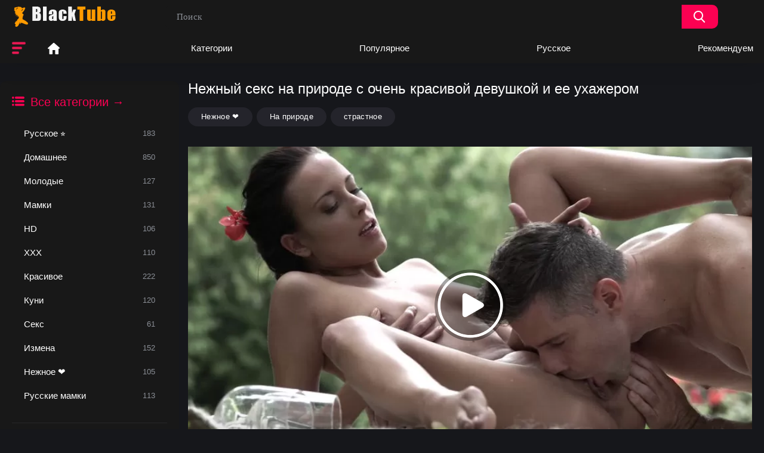

--- FILE ---
content_type: text/html; charset=utf-8
request_url: http://porkahd.co/video/197-nezhnyy-seks-na-prirode-s-ochen-krasivoy-devushkoy-i-ee-uhazherom.html
body_size: 11940
content:
<html lang="en">
<head>
	<title>Нежный секс на природе с очень красивой девушкой и ее ухажером</title>
	<meta http-equiv="Content-Type" content="text/html; charset=utf-8"/>
	<meta name="description" content="Нежный секс на природе с очень красивой девушкой и ее ухажером"/>
	<meta name="keywords" content="Нежное ❤️, На природе, страстное"/>
	<meta name="viewport" content="width=device-width, initial-scale=1, maximum-scale=1, minimum-scale=1, user-scalable=no">
<link rel="icon" href="http://porkahd.co/favicon.ico" type="image/x-icon"/>
	<link rel="shortcut icon" href="http://porkahd.co/favicon.ico" type="image/x-icon"/>
<link href="http://porkahd.co/static/styles/apor.css" rel="stylesheet" type="text/css"/>
			<link href="http://porkahd.co/static/styles/apor.css?v=1768927057" rel="stylesheet" type="text/css"/>
		<link href="http://porkahd.co/static/styles/jquery.fancybox-metal.css?v=8.3" rel="stylesheet" type="text/css"/>
		<script>
		var pageContext = {
			disableStats: true,						videoId: '197',						loginUrl: 'http://porkahd.co/login-required/',
			animation: '200'
		};
	</script>
				<link href="http://porkahd.co/video/197-nezhnyy-seks-na-prirode-s-ochen-krasivoy-devushkoy-i-ee-uhazherom.html" rel="canonical"/>
		<meta property="og:url" content="http://porkahd.co/video/197-nezhnyy-seks-na-prirode-s-ochen-krasivoy-devushkoy-i-ee-uhazherom.html"/>
														<link href="http://porkahd.co/video/197-nezhnyy-seks-na-prirode-s-ochen-krasivoy-devushkoy-i-ee-uhazherom.html" rel="alternate" hreflang="en"/>
					<link href="http://porkahd.co/video/197-nezhnyy-seks-na-prirode-s-ochen-krasivoy-devushkoy-i-ee-uhazherom.html" rel="alternate" hreflang="x-default"/>
																<link href="http://porkahd.co/video/197-nezhnyy-seks-na-prirode-s-ochen-krasivoy-devushkoy-i-ee-uhazherom.html?kt_lang=de" rel="alternate" hreflang="de"/>
																<link href="http://porkahd.co/video/197-nezhnyy-seks-na-prirode-s-ochen-krasivoy-devushkoy-i-ee-uhazherom.html?kt_lang=fr" rel="alternate" hreflang="fr"/>
																<link href="http://porkahd.co/video/197-nezhnyy-seks-na-prirode-s-ochen-krasivoy-devushkoy-i-ee-uhazherom.html?kt_lang=it" rel="alternate" hreflang="it"/>
																<link href="http://porkahd.co/video/197-nezhnyy-seks-na-prirode-s-ochen-krasivoy-devushkoy-i-ee-uhazherom.html?kt_lang=es" rel="alternate" hreflang="es"/>
																<link href="http://porkahd.co/video/197-nezhnyy-seks-na-prirode-s-ochen-krasivoy-devushkoy-i-ee-uhazherom.html?kt_lang=pt" rel="alternate" hreflang="pt"/>
																<link href="http://porkahd.co/video/197-nezhnyy-seks-na-prirode-s-ochen-krasivoy-devushkoy-i-ee-uhazherom.html?kt_lang=ru" rel="alternate" hreflang="ru"/>
																<link href="http://porkahd.co/video/197-nezhnyy-seks-na-prirode-s-ochen-krasivoy-devushkoy-i-ee-uhazherom.html?kt_lang=tr" rel="alternate" hreflang="tr"/>
																<link href="http://porkahd.co/video/197-nezhnyy-seks-na-prirode-s-ochen-krasivoy-devushkoy-i-ee-uhazherom.html?kt_lang=zh" rel="alternate" hreflang="zh"/>
																<link href="http://porkahd.co/video/197-nezhnyy-seks-na-prirode-s-ochen-krasivoy-devushkoy-i-ee-uhazherom.html?kt_lang=ja" rel="alternate" hreflang="ja"/>
										
			<meta property="og:title" content="Нежный секс на природе с очень красивой девушкой и ее ухажером"/>
				<meta property="og:image" content="http://porkahd.co/contents/videos_screenshots/0/197/preview.jpg"/>
				<meta property="og:description" content="Нежный секс на природе с очень красивой девушкой и ее ухажером"/>
				<meta property="og:type" content="video:other"/>
		<meta property="video:release_date" content="2021-10-20T01:57:00Z"/>
		<meta property="video:duration" content="1376"/>
					<meta property="video:tag" content="Нежное ❤️"/>
					<meta property="video:tag" content="На природе"/>
							<meta property="video:tag" content="страстное"/>
				</head>
<body class="big-container">
<div class="container">
	<div class="header">
		<div class="logo">
			<a href="http://porkahd.co/tops.php"><img src="http://porkahd.co/contents/hmgznefmswuv/theme/logo.png" alt="Порка HD"></a>
		</div>

		<div class="search">
			<form id="search_form" action="http://porkahd.co/search/" method="get" data-url="http://porkahd.co/search/%QUERY%/">
				<span class="search-button">Поиск</span>
				<div class="search-text"><input type="text" name="q" placeholder="Поиск" value=""/></div>
			</form>
		</div>
	</div>
	<nav>
					<div class="open-sidebar">
				<a href="#" class="js-sidebar">
					<span></span>
				</a>
			</div>
				<div class="navigation">
			<button class="button">
				<span class="icon">
					<span class="ico-bar"></span>
					<span class="ico-bar"></span>
					<span class="ico-bar"></span>
				</span>
			</button>
						<ul class="primary">
				<li >
					<a href="http://porkahd.co/categories/" id="item1">Главная страница</a>
				</li>
														<li >
						<a href="http://porkahd.co/categories/" id="item5">Категории</a>
					</li>
								<li >
					<a href="http://porkahd.co/most-popular/" id="item4">Популярное</a>
				</li>

									<li >
						<a href="/categories/russkoe-porno-hd/" id="item7">Русское</a>
					</li>
													<li >
						<a href="http://porkahd.co/tags/" id="item10">Рекомендуем</a>
					</li>
								
			</ul>
			<div class="primary sidebar primary-mobile">
																								<div class="headline">
				<h2><a class="icon icon-categories" href="http://porkahd.co/categories/?group=vse-kategorii">Все категории →</a></h2>
			</div>


			<ul class="list">
															<li>
							<a href="http://porkahd.co/categories/russkoe-porno-hd/">Русское ⭐<span class="rating">183</span></a>
						</li>
																				<li>
							<a href="http://porkahd.co/categories/domashniy-seks/">Домашнее<span class="rating">850</span></a>
						</li>
																				<li>
							<a href="http://porkahd.co/categories/molodenkie-porno/">Молодые<span class="rating">127</span></a>
						</li>
																				<li>
							<a href="http://porkahd.co/categories/mamki-porno/">Мамки<span class="rating">131</span></a>
						</li>
																				<li>
							<a href="http://porkahd.co/categories/porno-hd/">HD<span class="rating">106</span></a>
						</li>
																				<li>
							<a href="http://porkahd.co/categories/xxx/">ХХХ<span class="rating">110</span></a>
						</li>
																				<li>
							<a href="http://porkahd.co/categories/krasivoe-porno/">Красивое<span class="rating">222</span></a>
						</li>
																				<li>
							<a href="http://porkahd.co/categories/kunilingus/">Куни<span class="rating">120</span></a>
						</li>
																				<li>
							<a href="http://porkahd.co/categories/seks/">Секс<span class="rating">61</span></a>
						</li>
																				<li>
							<a href="http://porkahd.co/categories/izmena-porno/">Измена<span class="rating">152</span></a>
						</li>
																				<li>
							<a href="http://porkahd.co/categories/nezhnoe-porno/">Нежное ❤️<span class="rating">105</span></a>
						</li>
																				<li>
							<a href="http://porkahd.co/categories/russkie-mamki/">Русские мамки<span class="rating">113</span></a>
						</li>
												</ul>
								<div class="headline">
				<h2><a class="icon icon-categories" href="http://porkahd.co/categories/?group=vybrat-svoyu-temu">Выбрать свою тему →</a></h2>
			</div>


			<ul class="list">
															<li>
							<a href="http://porkahd.co/categories/s-syujetom/">С сюжетом<span class="rating">64</span></a>
						</li>
																				<li>
							<a href="http://porkahd.co/categories/krasotki-porno/">Красотки<span class="rating">30</span></a>
						</li>
																				<li>
							<a href="http://porkahd.co/categories/cheshskoe-porno/">Чешское<span class="rating">72</span></a>
						</li>
																				<li>
							<a href="http://porkahd.co/categories/zrelye-damy/">Зрелые<span class="rating">147</span></a>
						</li>
																				<li>
							<a href="http://porkahd.co/categories/anal/">Анал<span class="rating">295</span></a>
						</li>
																				<li>
							<a href="http://porkahd.co/categories/eblya/">Ебля<span class="rating">143</span></a>
						</li>
																				<li>
							<a href="http://porkahd.co/categories/massazh/">Массаж<span class="rating">94</span></a>
						</li>
																				<li>
							<a href="http://porkahd.co/categories/bolshie-siski/">Большие сиськи<span class="rating">128</span></a>
						</li>
																				<li>
							<a href="http://porkahd.co/categories/bolshaya-zhopa/">Большая жопа<span class="rating">115</span></a>
						</li>
																				<li>
							<a href="http://porkahd.co/categories/volosatye/">Волосатые<span class="rating">131</span></a>
						</li>
																				<li>
							<a href="http://porkahd.co/categories/minet/">Минет<span class="rating">219</span></a>
						</li>
												</ul>
								<div class="headline">
				<h2><a class="icon icon-categories" href="http://porkahd.co/categories/?group=chto-eshche-posmotret">Что ещё посмотреть?</a></h2>
			</div>


			<ul class="list">
															<li>
							<a href="http://porkahd.co/categories/spyaschie/">Спящие<span class="rating">36</span></a>
						</li>
																				<li>
							<a href="http://porkahd.co/categories/popki/">Попки<span class="rating">135</span></a>
						</li>
																				<li>
							<a href="http://porkahd.co/categories/zhestkoe/">Жесткое<span class="rating">76</span></a>
						</li>
																				<li>
							<a href="http://porkahd.co/categories/spalili-porno/">Спалили<span class="rating">48</span></a>
						</li>
																				<li>
							<a href="http://porkahd.co/categories/bolshoy-chlen/">Большой член<span class="rating">81</span></a>
						</li>
																				<li>
							<a href="http://porkahd.co/categories/zhenskiy-orgazm/">Женский оргазм<span class="rating">51</span></a>
						</li>
																				<li>
							<a href="http://porkahd.co/categories/negry/">Негры<span class="rating">50</span></a>
						</li>
																				<li>
							<a href="http://porkahd.co/categories/gruppovuha/">Групповуха<span class="rating">34</span></a>
						</li>
																				<li>
							<a href="http://porkahd.co/categories/v-chulkah/">В чулках<span class="rating">171</span></a>
						</li>
																				<li>
							<a href="http://porkahd.co/categories/kasting/">Кастинг<span class="rating">107</span></a>
						</li>
												</ul>
								<div class="headline">
				<h2><a class="icon icon-categories" href="http://porkahd.co/categories/?group=issledovat-bolshe">Исследовать больше</a></h2>
			</div>


			<ul class="list">
															<li>
							<a href="http://porkahd.co/categories/2025-porno/">2025<span class="rating">91</span></a>
						</li>
																				<li>
							<a href="http://porkahd.co/categories/uchilki/">Училки<span class="rating">57</span></a>
						</li>
																				<li>
							<a href="http://porkahd.co/categories/na-kuhne/">На кухне<span class="rating">109</span></a>
						</li>
																				<li>
							<a href="http://porkahd.co/categories/ot-pervogo-lica/">От первого лица<span class="rating">248</span></a>
						</li>
																				<li>
							<a href="http://porkahd.co/categories/v-mashine/">В машине<span class="rating">43</span></a>
						</li>
																				<li>
							<a href="http://porkahd.co/categories/porno-na-prirode/">На природе<span class="rating">62</span></a>
						</li>
																				<li>
							<a href="http://porkahd.co/categories/seks-za-dengi/">Секс за деньги<span class="rating">33</span></a>
						</li>
																				<li>
							<a href="http://porkahd.co/categories/pikap-porno/">Пикап<span class="rating">34</span></a>
						</li>
																				<li>
							<a href="http://porkahd.co/categories/vtroem/">Втроём<span class="rating">104</span></a>
						</li>
												</ul>
			
																		
			</div>
			<ul class="secondary">
							</ul>
		</div>
	</nav>
<div class="content">
	<div class="main-content">
					<div class="sidebar">
																								<div class="headline">
				<h2><a class="icon icon-categories" href="http://porkahd.co/categories/?group=vse-kategorii">Все категории →</a></h2>
			</div>


			<ul class="list">
															<li>
							<a href="http://porkahd.co/categories/russkoe-porno-hd/">Русское ⭐<span class="rating">183</span></a>
						</li>
																				<li>
							<a href="http://porkahd.co/categories/domashniy-seks/">Домашнее<span class="rating">850</span></a>
						</li>
																				<li>
							<a href="http://porkahd.co/categories/molodenkie-porno/">Молодые<span class="rating">127</span></a>
						</li>
																				<li>
							<a href="http://porkahd.co/categories/mamki-porno/">Мамки<span class="rating">131</span></a>
						</li>
																				<li>
							<a href="http://porkahd.co/categories/porno-hd/">HD<span class="rating">106</span></a>
						</li>
																				<li>
							<a href="http://porkahd.co/categories/xxx/">ХХХ<span class="rating">110</span></a>
						</li>
																				<li>
							<a href="http://porkahd.co/categories/krasivoe-porno/">Красивое<span class="rating">222</span></a>
						</li>
																				<li>
							<a href="http://porkahd.co/categories/kunilingus/">Куни<span class="rating">120</span></a>
						</li>
																				<li>
							<a href="http://porkahd.co/categories/seks/">Секс<span class="rating">61</span></a>
						</li>
																				<li>
							<a href="http://porkahd.co/categories/izmena-porno/">Измена<span class="rating">152</span></a>
						</li>
																				<li>
							<a href="http://porkahd.co/categories/nezhnoe-porno/">Нежное ❤️<span class="rating">105</span></a>
						</li>
																				<li>
							<a href="http://porkahd.co/categories/russkie-mamki/">Русские мамки<span class="rating">113</span></a>
						</li>
												</ul>
								<div class="headline">
				<h2><a class="icon icon-categories" href="http://porkahd.co/categories/?group=vybrat-svoyu-temu">Выбрать свою тему →</a></h2>
			</div>


			<ul class="list">
															<li>
							<a href="http://porkahd.co/categories/s-syujetom/">С сюжетом<span class="rating">64</span></a>
						</li>
																				<li>
							<a href="http://porkahd.co/categories/krasotki-porno/">Красотки<span class="rating">30</span></a>
						</li>
																				<li>
							<a href="http://porkahd.co/categories/cheshskoe-porno/">Чешское<span class="rating">72</span></a>
						</li>
																				<li>
							<a href="http://porkahd.co/categories/zrelye-damy/">Зрелые<span class="rating">147</span></a>
						</li>
																				<li>
							<a href="http://porkahd.co/categories/anal/">Анал<span class="rating">295</span></a>
						</li>
																				<li>
							<a href="http://porkahd.co/categories/eblya/">Ебля<span class="rating">143</span></a>
						</li>
																				<li>
							<a href="http://porkahd.co/categories/massazh/">Массаж<span class="rating">94</span></a>
						</li>
																				<li>
							<a href="http://porkahd.co/categories/bolshie-siski/">Большие сиськи<span class="rating">128</span></a>
						</li>
																				<li>
							<a href="http://porkahd.co/categories/bolshaya-zhopa/">Большая жопа<span class="rating">115</span></a>
						</li>
																				<li>
							<a href="http://porkahd.co/categories/volosatye/">Волосатые<span class="rating">131</span></a>
						</li>
																				<li>
							<a href="http://porkahd.co/categories/minet/">Минет<span class="rating">219</span></a>
						</li>
												</ul>
								<div class="headline">
				<h2><a class="icon icon-categories" href="http://porkahd.co/categories/?group=chto-eshche-posmotret">Что ещё посмотреть?</a></h2>
			</div>


			<ul class="list">
															<li>
							<a href="http://porkahd.co/categories/spyaschie/">Спящие<span class="rating">36</span></a>
						</li>
																				<li>
							<a href="http://porkahd.co/categories/popki/">Попки<span class="rating">135</span></a>
						</li>
																				<li>
							<a href="http://porkahd.co/categories/zhestkoe/">Жесткое<span class="rating">76</span></a>
						</li>
																				<li>
							<a href="http://porkahd.co/categories/spalili-porno/">Спалили<span class="rating">48</span></a>
						</li>
																				<li>
							<a href="http://porkahd.co/categories/bolshoy-chlen/">Большой член<span class="rating">81</span></a>
						</li>
																				<li>
							<a href="http://porkahd.co/categories/zhenskiy-orgazm/">Женский оргазм<span class="rating">51</span></a>
						</li>
																				<li>
							<a href="http://porkahd.co/categories/negry/">Негры<span class="rating">50</span></a>
						</li>
																				<li>
							<a href="http://porkahd.co/categories/gruppovuha/">Групповуха<span class="rating">34</span></a>
						</li>
																				<li>
							<a href="http://porkahd.co/categories/v-chulkah/">В чулках<span class="rating">171</span></a>
						</li>
																				<li>
							<a href="http://porkahd.co/categories/kasting/">Кастинг<span class="rating">107</span></a>
						</li>
												</ul>
								<div class="headline">
				<h2><a class="icon icon-categories" href="http://porkahd.co/categories/?group=issledovat-bolshe">Исследовать больше</a></h2>
			</div>


			<ul class="list">
															<li>
							<a href="http://porkahd.co/categories/2025-porno/">2025<span class="rating">91</span></a>
						</li>
																				<li>
							<a href="http://porkahd.co/categories/uchilki/">Училки<span class="rating">57</span></a>
						</li>
																				<li>
							<a href="http://porkahd.co/categories/na-kuhne/">На кухне<span class="rating">109</span></a>
						</li>
																				<li>
							<a href="http://porkahd.co/categories/ot-pervogo-lica/">От первого лица<span class="rating">248</span></a>
						</li>
																				<li>
							<a href="http://porkahd.co/categories/v-mashine/">В машине<span class="rating">43</span></a>
						</li>
																				<li>
							<a href="http://porkahd.co/categories/porno-na-prirode/">На природе<span class="rating">62</span></a>
						</li>
																				<li>
							<a href="http://porkahd.co/categories/seks-za-dengi/">Секс за деньги<span class="rating">33</span></a>
						</li>
																				<li>
							<a href="http://porkahd.co/categories/pikap-porno/">Пикап<span class="rating">34</span></a>
						</li>
																				<li>
							<a href="http://porkahd.co/categories/vtroem/">Втроём<span class="rating">104</span></a>
						</li>
												</ul>
			
																				</div>
		



		<div class="main-container">
				



<div class="headline">
	<h1>Нежный секс на природе с очень красивой девушкой и ее ухажером</h1>

</div>

<div class="info-content">

						<a href="http://porkahd.co/categories/nezhnoe-porno/">	
Нежное ❤️
			</a>
					<a href="http://porkahd.co/categories/porno-na-prirode/">	
На природе
			</a>
									<a href="http://porkahd.co/tags/strastnoe/">
				страстное
			</a>
			</div>



<div class="info-content">
			</div>

<div class="block-video">
	
	<div class="video-holder">
		<div class="player">
			<div class="player-holder">
															<div class="player-wrap" style="width: 100%; height: 0; padding-bottom: 56.25%">
							<div id="kt_player"></div>
						</div>






						<script type="text/javascript" src="http://porkahd.co/player/kt_player.js?v=3.4.9"></script>
						<script type="text/javascript">
							/* <![CDATA[ */
															function getEmbed(width, height) {
									if (width && height) {
										return '<iframe width="' + width + '" height="' + height + '" src="http://porkahd.co/embed/197" frameborder="0" allowfullscreen></iframe>';
									}
									return '<iframe width="1280" height="720" src="http://porkahd.co/embed/197" frameborder="0" allowfullscreen></iframe>';
								}
							
							var flashvars = {
																	video_id: '197', 																	video_title: 'Нежный секс на природе с очень красивой девушкой и ее ухажером', 																	video_categories: 'Нежное ❤️, На природе', 																	video_tags: 'страстное', 																	license_code: '$424458514003628', 																	lrc: '56664446', 																	rnd: '1768927057', 																	video_url: 'function/0/http://porkahd.co/get_file/3/74693732db80ce5a157148600cacfcbaae4a6373f4/0/197/197.mp4/', 																	video_url_hd: '1', 																	postfix: '.mp4', 																	preview_url: 'http://porkahd.co/contents/videos_screenshots/0/197/preview.jpg', 																	preview_url1: 'http://porkahd.co/contents/videos_screenshots/0/197/preview.mp4.jpg', 																	preview_height1: '720', 																	preview_url2: 'http://porkahd.co/contents/videos_screenshots/0/197/preview_preview.mp4.jpg', 																	preview_height2: '272', 																	preview_url3: 'http://porkahd.co/contents/videos_screenshots/0/197/preview_360.mp4.jpg', 																	preview_height3: '360', 																	preview_url4: 'http://porkahd.co/contents/videos_screenshots/0/197/preview_poster.mp4.jpg', 																	preview_height4: '232', 																	preview_url5: 'http://porkahd.co/contents/videos_screenshots/0/197/preview_img.mp4.jpg', 																	preview_height5: '202', 																	preview_url6: 'http://porkahd.co/contents/videos_screenshots/0/197/preview_pre.mp4.jpg', 																	preview_height6: '286', 																	preview_url7: 'http://porkahd.co/contents/videos_screenshots/0/197/preview_pr.mp4.jpg', 																	preview_height7: '230', 																	skin: 'youtube.css', 																	logo_position: '0,0', 																	logo_anchor: 'topleft', 																	hide_controlbar: '1', 																	hide_style: 'fade', 																	volume: '1', 																	skip_selected_format: 'true', 																	embed: '0', 																	player_width: '882', 																	player_height: '496.125'															};
														kt_player('kt_player', 'http://porkahd.co/player/kt_player.swf?v=3.4.9', '100%', '100%', flashvars);
							/* ]]> */
						</script>
												</div>
		</div>
					
				<div class="video-info">
			<div class="info-holder">
				<div class="info-buttons">
					<div class="rating-container">
													<a href="#like" class="rate-like" title="Мне нравится" data-video-id="197" data-vote="5">Мне нравится</a>
							<a href="#dislike" class="rate-dislike" title="Мне не нравится" data-video-id="197" data-vote="0">Мне не нравится</a>
						
												
																									<span class="voters" data-success="Спасибо!" data-error="IP уже голосовал"></span>
							<div class="rating">
								<span class="rating_circle positive">
									<span class="object_rating">71%</span>
																											
									<svg width="300" viewBox="0 0 220 220" xmlns="http://www.w3.org/2000/svg">
									<g transform="translate(110,110)">
										<circle r="100" class="e-c-base"/>
											<g transform="rotate(-90)">
												<circle r="100" class="e-c-progress" style="stroke-dasharray: 628.318px;stroke-dashoffset:182.21222px"/>
											</g>
										</g>
									</svg>
								</span>
							</div>
											</div>





											<div class="btn-favourites">
							<a class="drop" title="В избранные">
								<span class="ico-favourite"></span>
							</a>
							<ul>
																											<li><a href="http://porkahd.co/login-required/" data-fancybox="ajax">В избранные</a></li>
																																				<li><a href="http://porkahd.co/login-required/" data-fancybox="ajax">Смотреть позже</a></li>
																	
								









																	<li><a href="http://porkahd.co/login-required/" data-fancybox="ajax">Добавить в новый плэйлист...</a></li>
															</ul>
						</div>
										<div class="tabs-menu">
						<ul>
							<li><a href="#tab_video_info" class="toggle-button">Информация</a></li>

							
															<li><a href="#tab_report_rrror" class="toggle-button">Оставить реакцию</a></li>
																						<li><a href="#tab_screenshots" class="toggle-button">Скриншоты</a></li>
														<li><a href="#tab_share" class="toggle-button">Отправить другу</a></li>
							<li><a href="#tab_comments" class="toggle-button">Что скажешь об этом?</a></li>
						</ul>
					</div>
				</div>





































				<div id="tab_video_info" class="tab-content">
					<div class="block-details">
						






	<div class="info">
							<div class="item">
								<span>Длительность: <em>22:56</em></span>
								<span>Просмотров: <em>189K</em></span>
								
								



							</div>




					
															<div class="item">
									Описание:
									<em>Нежный секс на природе с очень красивой девушкой и ее ухажером</em>
								</div>
													</div>
					</div>
				</div>
									<div id="tab_report_rrror" class="tab-content hidden">
						<div class="block-flagging">
							<form method="post">
								<div class="generic-error hidden"></div>
								<div class="success hidden">Спасибо! Мы благодарны за вашу помощь.</div>
								<div class="block-radios">
									<div class="button-group">
										<label class="field-label">Пожаловаться на видео</label>
																					<div class="row">
												<input type="radio" id="flag_inappropriate_video" name="flag_id" value="flag_inappropriate_video" class="radio" >
												<label for="flag_inappropriate_video">Неподходящее</label>
											</div>
																					<div class="row">
												<input type="radio" id="flag_error_video" name="flag_id" value="flag_error_video" class="radio" >
												<label for="flag_error_video">Ошибка (нет изображения или звука)</label>
											</div>
																					<div class="row">
												<input type="radio" id="flag_copyrighted_video" name="flag_id" value="flag_copyrighted_video" class="radio" >
												<label for="flag_copyrighted_video">Нарушение авторского права</label>
											</div>
																					<div class="row">
												<input type="radio" id="flag_other_video" name="flag_id" value="flag_other_video" class="radio" checked>
												<label for="flag_other_video">Другое</label>
											</div>
																				<input type="hidden" name="action" value="flag"/>
										<input type="hidden" name="video_id" value="197">
										<input type="submit" class="submit" value="Отправить">
									</div>
								</div>
								<div class="block-textarea">
									<label for="flag_message" class="field-label">Причина (необязательно)</label>
									<textarea id="flag_message" name="flag_message" rows="3" class="textarea" placeholder=""></textarea>
								</div>
							</form>
						</div>
					</div>
													<div id="tab_screenshots" class="tab-content hidden">
						<div class="block-screenshots">
																								<a href="http://porkahd.co/get_file/0/efd136479c3ee9d1f339d716763f249f698b50f25c/0/197/screenshots/1.jpg/" class="item" rel="screenshots" data-fancybox-type="image">
										<img class="thumb lazy-load" src="[data-uri]" data-original="http://porkahd.co/contents/videos_screenshots/0/197/550x385/1.jpg" width="550" height="385" alt="Нежный секс на природе с очень красивой девушкой и ее ухажером">
									</a>
																					</div>
					</div>
								<div id="tab_share" class="tab-content hidden">
					<div class="block-share">
						<form>
							<div class="row">
								<label for="share_link" class="field-label">Ссылка на это видео</label>
								<input type="text" id="share_link" class="textfield middle" value="http://porkahd.co/video/197-nezhnyy-seks-na-prirode-s-ochen-krasivoy-devushkoy-i-ee-uhazherom.html" readonly>
							</div>
							<div class="row">
								<label for="share_bb_code" class="field-label">BB код</label>
								<input type="text" id="share_bb_code" class="textfield" value="[url=http://porkahd.co/video/197-nezhnyy-seks-na-prirode-s-ochen-krasivoy-devushkoy-i-ee-uhazherom.html]Нежный секс на природе с очень красивой девушкой и ее ухажером[/url]" readonly>
							</div>
													</form>


					</div>
				</div>
				<div id="tab_comments" class="tab-content hidden">
						
<div class="block-comments" data-block-id="video_comments_video_comments">
	<form method="post">
									<a href="#add_comment" class="toggle-button">Добавить комментарий</a>
							<label class="field-label">✍️ Добавить свой комментарий</label>
		<span class="hint">
																				1 комментарий
					</span>

					<div class="success hidden">
				Спасибо! Ваш комментарий отправлен на модерацию.
			</div>
			<div class="block-new-comment">
				<div class="generic-error hidden"></div>
				<div>
											<div class="row">
							<label for="comment_username" class="field-label">Ваше имя</label>
							<input type="text" id="comment_username" name="anonymous_username" maxlength="30" class="textfield" placeholder="введите имя ;)"/>
						</div>
										<div class="row">
						<label for="comment_message" class="field-label required">Комментарий</label>
													<div class="smileys-support">
								<div class="smileys-bar">
	<img data-src="http://porkahd.co/static/images/emoticons/smile.png" alt=":)"/>
	<img data-src="http://porkahd.co/static/images/emoticons/cool.png" alt="8-)"/>
	<img data-src="http://porkahd.co/static/images/emoticons/cwy.png" alt=";("/>
	<img data-src="http://porkahd.co/static/images/emoticons/grin.png" alt=":D"/>
	<img data-src="http://porkahd.co/static/images/emoticons/sad.png" alt=":("/>
	<img data-src="http://porkahd.co/static/images/emoticons/shocked.png" alt=":O"/>
	<img data-src="http://porkahd.co/static/images/emoticons/tongue.png" alt=":P"/>
	<img data-src="http://porkahd.co/static/images/emoticons/wink.png" alt=";)"/>
	<img data-src="http://porkahd.co/static/images/emoticons/heart.png" alt=":heart:"/>
	<img data-src="http://porkahd.co/static/images/emoticons/ermm.png" alt=":ermm:"/>
	<img data-src="http://porkahd.co/static/images/emoticons/angel.png" alt=":angel:"/>
	<img data-src="http://porkahd.co/static/images/emoticons/angry.png" alt=":angry:"/>
	<img data-src="http://porkahd.co/static/images/emoticons/alien.png" alt=":alien:"/>
	<img data-src="http://porkahd.co/static/images/emoticons/blink.png" alt=":blink:"/>
	<img data-src="http://porkahd.co/static/images/emoticons/blush.png" alt=":blush:"/>
	<img data-src="http://porkahd.co/static/images/emoticons/cheerful.png" alt=":cheerful:"/>
	<img data-src="http://porkahd.co/static/images/emoticons/devil.png" alt=":devil:"/>
	<img data-src="http://porkahd.co/static/images/emoticons/dizzy.png" alt=":dizzy:"/>
	<img data-src="http://porkahd.co/static/images/emoticons/getlost.png" alt=":getlost:"/>
	<img data-src="http://porkahd.co/static/images/emoticons/happy.png" alt=":happy:"/>
	<img data-src="http://porkahd.co/static/images/emoticons/kissing.png" alt=":kissing:"/>
	<img data-src="http://porkahd.co/static/images/emoticons/ninja.png" alt=":ninja:"/>
	<img data-src="http://porkahd.co/static/images/emoticons/pinch.png" alt=":pinch:"/>
	<img data-src="http://porkahd.co/static/images/emoticons/pouty.png" alt=":pouty:"/>
	<img data-src="http://porkahd.co/static/images/emoticons/sick.png" alt=":sick:"/>
	<img data-src="http://porkahd.co/static/images/emoticons/sideways.png" alt=":sideways:"/>
	<img data-src="http://porkahd.co/static/images/emoticons/silly.png" alt=":silly:"/>
	<img data-src="http://porkahd.co/static/images/emoticons/sleeping.png" alt=":sleeping:"/>
	<img data-src="http://porkahd.co/static/images/emoticons/unsure.png" alt=":unsure:"/>
	<img data-src="http://porkahd.co/static/images/emoticons/w00t.png" alt=":woot:"/>
	<img data-src="http://porkahd.co/static/images/emoticons/wassat.png" alt=":wassat:"/>
</div>								<textarea class="textarea" id="comment_message" name="comment" rows="3" placeholder=""></textarea>
								<div class="field-error down"></div>
							</div>
											</div>
					<div class="bottom">
													<label>Подтвердите что Вы не бот</label>
							<div class="captcha-control">
																	<div class="image">
										<img data-src="http://porkahd.co/captcha/comments/?rand=1768927057" alt="Captcha image"/>
										<label for="comment_code" class="field-label required">Код с картинки</label>
										<input type="text" id="comment_code" class="textfield" name="code" autocomplete="off">
										<div class="field-error up"></div>
									</div>
																<input type="hidden" name="action" value="add_comment"/>
								<input type="hidden" name="video_id" value="197">
								<input type="submit" class="submit" value="Отправить">
							</div>
											</div>
				</div>
			</div>
			</form>

	<div class="list-comments ">
	<div id="video_comments_video_comments">
		<div class="margin-fix" id="video_comments_video_comments_items">
											<div class="item " data-comment-id="6551">
					<div class="image">
													<span class="no-thumb">no photo</span>
											</div>

					<div class="text">
						<span class="comment-options">
							<span class="comment-rating ">0</span>
							<a class="comment-like" href="#like">+1</a>
							<a class="comment-dislike" href="#dislike">-1</a>
													</span>
						<span class="comment-info">
															<span class="username">Anonymous</span>
														
						</span>
						<p class="comment-text">
															&laquo;<span class="original-text">Я куни мен</span>&raquo;
													</p>
					</div>
				</div>
					</div>

								</div>
</div></div>


				</div>
			</div>
		</div>
	</div>
</div>



			<div class="related-videos" id="list_videos_related_videos">
	<ul class="list-sort" id="list_videos_related_videos_filter_list">
					<li><span>→ Похожие сцены</span></li>
		
		
			</ul>
		
<div class="box">
	<div class="list-videos">
		<div class="margin-fix" id="list_videos_related_videos_items">
						
									<div class="item  ">
						<a href="http://porkahd.co/video/180-ochen-nezhnyy-seks-s-krasivoy-devushkoy-na-kuhne-i-v-spalne.html" title="Очень нежный секс с красивой девушкой на кухне и в спальне" data-rt="1:666b145e147500c0e495436f30b65f53:0:180:1:">

							<div class="img">
 
																	<img class="thumb lazy-load" src="[data-uri]" data-original="http://porkahd.co/contents/videos_screenshots/0/180/550x385/1.jpg" data-webp="http://porkahd.co/contents/videos_screenshots/0/180/550x385/1.jpg"  alt="Очень нежный секс с красивой девушкой на кухне и в спальне"  data-preview="http://porkahd.co/get_file/3/b72b25439023d3be01d6df30a668a282d289213386/0/180/180_pre.mp4/"  width="550" height="385"/>
							

<div class="play-icon">
  <svg width="60" height="60" viewBox="0 0 24 24" fill="white">
    <path d="M8 5v14l11-7z" />
  </svg>
</div>


																																			 
										 
																																			
							</div>

							<strong class="title">
																	Очень нежный секс с красивой девушкой на кухне и в спальне
															</strong>
							<div class="wrap">
								<div class="duration">39:21</div>

																								<div class="rating positive">
																			<span class="rating_circle">
																																	
											<svg width="300" viewBox="0 0 220 220" xmlns="http://www.w3.org/2000/svg">
											<g transform="translate(110,110)">
												<circle r="100" class="e-c-base"/>
													<g transform="rotate(-90)">
														<circle r="100" class="e-c-progress" style="stroke-dasharray: 628.318px;stroke-dashoffset:157.0795px"/>
													</g>
												</g>
											</svg>
										</span>
																		75%
																	</div>
							</div>
							<div class="wrap">
																
							</div>
						</a>
											</div>
									<div class="item  ">
						<a href="http://porkahd.co/video/489-nezhnyj-utrennij-seks-s-krasivoj-devushkoj-i-ee-muzhchinoj.html" title="Нежный утренний секс с красивой девушкой и ее мужчиной" data-rt="2:666b145e147500c0e495436f30b65f53:0:489:1:">

							<div class="img">
 
																	<img class="thumb lazy-load" src="[data-uri]" data-original="http://porkahd.co/contents/videos_screenshots/0/489/550x385/1.jpg" data-webp="http://porkahd.co/contents/videos_screenshots/0/489/550x385/1.jpg"  alt="Нежный утренний секс с красивой девушкой и ее мужчиной"  data-preview="http://porkahd.co/get_file/3/39e396206a4b1352df4711b3d7144d50a98bb24b75/0/489/489_pre.mp4/"  width="550" height="385"/>
							

<div class="play-icon">
  <svg width="60" height="60" viewBox="0 0 24 24" fill="white">
    <path d="M8 5v14l11-7z" />
  </svg>
</div>


																																			 
										 
																																			
							</div>

							<strong class="title">
																	Нежный утренний секс с красивой девушкой и ее мужчиной
															</strong>
							<div class="wrap">
								<div class="duration">36:21</div>

																								<div class="rating positive">
																			<span class="rating_circle">
																																	
											<svg width="300" viewBox="0 0 220 220" xmlns="http://www.w3.org/2000/svg">
											<g transform="translate(110,110)">
												<circle r="100" class="e-c-base"/>
													<g transform="rotate(-90)">
														<circle r="100" class="e-c-progress" style="stroke-dasharray: 628.318px;stroke-dashoffset:188.4954px"/>
													</g>
												</g>
											</svg>
										</span>
																		70%
																	</div>
							</div>
							<div class="wrap">
																
							</div>
						</a>
											</div>
									<div class="item  ">
						<a href="http://porkahd.co/video/4758-seks-s-ochen-krasivoy-devushkoy.html" title="Секс с очень красивой девушкой" data-rt="3:666b145e147500c0e495436f30b65f53:0:4758:1:">

							<div class="img">
 
																	<img class="thumb lazy-load" src="[data-uri]" data-original="http://porkahd.co/contents/videos_screenshots/4000/4758/550x385/1.jpg" data-webp="http://porkahd.co/contents/videos_screenshots/4000/4758/550x385/1.jpg"  alt="Секс с очень красивой девушкой"  data-preview="http://porkahd.co/get_file/3/87200e56236922e1dc036746505b686058b9272654/4000/4758/4758_pre.mp4/"  width="550" height="385"/>
							

<div class="play-icon">
  <svg width="60" height="60" viewBox="0 0 24 24" fill="white">
    <path d="M8 5v14l11-7z" />
  </svg>
</div>


																																			 
										 
																																			
							</div>

							<strong class="title">
																	Секс с очень красивой девушкой
															</strong>
							<div class="wrap">
								<div class="duration">27:25</div>

																								<div class="rating positive">
																			<span class="rating_circle">
																																	
											<svg width="300" viewBox="0 0 220 220" xmlns="http://www.w3.org/2000/svg">
											<g transform="translate(110,110)">
												<circle r="100" class="e-c-base"/>
													<g transform="rotate(-90)">
														<circle r="100" class="e-c-progress" style="stroke-dasharray: 628.318px;stroke-dashoffset:0px"/>
													</g>
												</g>
											</svg>
										</span>
																		100%
																	</div>
							</div>
							<div class="wrap">
																
							</div>
						</a>
											</div>
									<div class="item  ">
						<a href="http://porkahd.co/video/5747-seks-s-ochen-krasivoy-russkoy-devushkoy.html" title="Секс с очень красивой русской девушкой" data-rt="4:666b145e147500c0e495436f30b65f53:0:5747:1:">

							<div class="img">
 
																	<img class="thumb lazy-load" src="[data-uri]" data-original="http://porkahd.co/contents/videos_screenshots/5000/5747/550x385/1.jpg" data-webp="http://porkahd.co/contents/videos_screenshots/5000/5747/550x385/1.jpg"  alt="Секс с очень красивой русской девушкой"  data-preview="http://porkahd.co/get_file/3/3c0e1dad45b2c097d1ea09d4e2e7f0e20ff5934d27/5000/5747/5747_pre.mp4/"  width="550" height="385"/>
							

<div class="play-icon">
  <svg width="60" height="60" viewBox="0 0 24 24" fill="white">
    <path d="M8 5v14l11-7z" />
  </svg>
</div>


																																			 
										 
																																			
							</div>

							<strong class="title">
																	Секс с очень красивой русской девушкой
															</strong>
							<div class="wrap">
								<div class="duration">15:50</div>

																								<div class="rating positive">
																			<span class="rating_circle">
																																	
											<svg width="300" viewBox="0 0 220 220" xmlns="http://www.w3.org/2000/svg">
											<g transform="translate(110,110)">
												<circle r="100" class="e-c-base"/>
													<g transform="rotate(-90)">
														<circle r="100" class="e-c-progress" style="stroke-dasharray: 628.318px;stroke-dashoffset:628.318px"/>
													</g>
												</g>
											</svg>
										</span>
																		0%
																	</div>
							</div>
							<div class="wrap">
																
							</div>
						</a>
											</div>
									<div class="item  ">
						<a href="http://porkahd.co/video/2916-seks-na-plyaje-s-ochen-krasivoy-devushkoy-glavnoe-chtoby-nikto-ne-spalil.html" title="Секс на пляже с очень красивой девушкой - главное чтобы никто не спалил" data-rt="5:666b145e147500c0e495436f30b65f53:0:2916:1:">

							<div class="img">
 
																	<img class="thumb lazy-load" src="[data-uri]" data-original="http://porkahd.co/contents/videos_screenshots/2000/2916/550x385/1.jpg" data-webp="http://porkahd.co/contents/videos_screenshots/2000/2916/550x385/1.jpg"  alt="Секс на пляже с очень красивой девушкой - главное чтобы никто не спалил"  data-preview="http://porkahd.co/get_file/3/87a362a8983a378813adffa44a52f7995af9124e51/2000/2916/2916_pre.mp4/"  width="550" height="385"/>
							

<div class="play-icon">
  <svg width="60" height="60" viewBox="0 0 24 24" fill="white">
    <path d="M8 5v14l11-7z" />
  </svg>
</div>


																																			 
										 
																																			
							</div>

							<strong class="title">
																	Секс на пляже с очень красивой девушкой - главное чтобы никто не спалил
															</strong>
							<div class="wrap">
								<div class="duration">6:57</div>

																								<div class="rating positive">
																			<span class="rating_circle">
																																	
											<svg width="300" viewBox="0 0 220 220" xmlns="http://www.w3.org/2000/svg">
											<g transform="translate(110,110)">
												<circle r="100" class="e-c-base"/>
													<g transform="rotate(-90)">
														<circle r="100" class="e-c-progress" style="stroke-dasharray: 628.318px;stroke-dashoffset:194.77858px"/>
													</g>
												</g>
											</svg>
										</span>
																		69%
																	</div>
							</div>
							<div class="wrap">
																
							</div>
						</a>
											</div>
									<div class="item  ">
						<a href="http://porkahd.co/video/4244-krasivoe-porno-s-ochen-krasivoy-devushkoy.html" title="Красивое порно с очень красивой девушкой" data-rt="6:666b145e147500c0e495436f30b65f53:0:4244:1:">

							<div class="img">
 
																	<img class="thumb lazy-load" src="[data-uri]" data-original="http://porkahd.co/contents/videos_screenshots/4000/4244/550x385/1.jpg" data-webp="http://porkahd.co/contents/videos_screenshots/4000/4244/550x385/1.jpg"  alt="Красивое порно с очень красивой девушкой"  data-preview="http://porkahd.co/get_file/3/f16804035ffe4687d7892e309d4dfc5d11f6b8b5aa/4000/4244/4244_pre.mp4/"  width="550" height="385"/>
							

<div class="play-icon">
  <svg width="60" height="60" viewBox="0 0 24 24" fill="white">
    <path d="M8 5v14l11-7z" />
  </svg>
</div>


																																			 
										 
																																			
							</div>

							<strong class="title">
																	Красивое порно с очень красивой девушкой
															</strong>
							<div class="wrap">
								<div class="duration">37:29</div>

																								<div class="rating positive">
																			<span class="rating_circle">
																																	
											<svg width="300" viewBox="0 0 220 220" xmlns="http://www.w3.org/2000/svg">
											<g transform="translate(110,110)">
												<circle r="100" class="e-c-base"/>
													<g transform="rotate(-90)">
														<circle r="100" class="e-c-progress" style="stroke-dasharray: 628.318px;stroke-dashoffset:0px"/>
													</g>
												</g>
											</svg>
										</span>
																		100%
																	</div>
							</div>
							<div class="wrap">
																
							</div>
						</a>
											</div>
									<div class="item  ">
						<a href="http://porkahd.co/video/7148-seks-s-devushkoy-na-prirode.html" title="Секс с девушкой на природе" data-rt="7:666b145e147500c0e495436f30b65f53:0:7148:1:">

							<div class="img">
 
																	<img class="thumb lazy-load" src="[data-uri]" data-original="http://porkahd.co/contents/videos_screenshots/7000/7148/550x385/1.jpg" data-webp="http://porkahd.co/contents/videos_screenshots/7000/7148/550x385/1.jpg"  alt="Секс с девушкой на природе"  data-preview="http://porkahd.co/get_file/3/69b9bc74be4cce4c4563ec20f16e0f34ee8a25a623/7000/7148/7148_pre.mp4/"  width="550" height="385"/>
							

<div class="play-icon">
  <svg width="60" height="60" viewBox="0 0 24 24" fill="white">
    <path d="M8 5v14l11-7z" />
  </svg>
</div>


																																			 
										 
																																			
							</div>

							<strong class="title">
																	Секс с девушкой на природе
															</strong>
							<div class="wrap">
								<div class="duration">13:14</div>

																								<div class="rating positive">
																			<span class="rating_circle">
																																	
											<svg width="300" viewBox="0 0 220 220" xmlns="http://www.w3.org/2000/svg">
											<g transform="translate(110,110)">
												<circle r="100" class="e-c-base"/>
													<g transform="rotate(-90)">
														<circle r="100" class="e-c-progress" style="stroke-dasharray: 628.318px;stroke-dashoffset:628.318px"/>
													</g>
												</g>
											</svg>
										</span>
																		0%
																	</div>
							</div>
							<div class="wrap">
																
							</div>
						</a>
											</div>
									<div class="item  ">
						<a href="http://porkahd.co/video/2725-seks-na-prirode-s-pohotlivoy-devushkoy-pod-zvuki-ptichek.html" title="Секс на природе с похотливой девушкой под звуки птичек" data-rt="8:666b145e147500c0e495436f30b65f53:0:2725:1:">

							<div class="img">
 
																	<img class="thumb lazy-load" src="[data-uri]" data-original="http://porkahd.co/contents/videos_screenshots/2000/2725/550x385/1.jpg" data-webp="http://porkahd.co/contents/videos_screenshots/2000/2725/550x385/1.jpg"  alt="Секс на природе с похотливой девушкой под звуки птичек"  data-preview="http://porkahd.co/get_file/3/72deee4c78e5766f7704a6f115cfc0356e8cd0e655/2000/2725/2725_pre.mp4/"  width="550" height="385"/>
							

<div class="play-icon">
  <svg width="60" height="60" viewBox="0 0 24 24" fill="white">
    <path d="M8 5v14l11-7z" />
  </svg>
</div>


																																			 
										 
																																			
							</div>

							<strong class="title">
																	Секс на природе с похотливой девушкой под звуки птичек
															</strong>
							<div class="wrap">
								<div class="duration">6:16</div>

																								<div class="rating positive">
																			<span class="rating_circle">
																																	
											<svg width="300" viewBox="0 0 220 220" xmlns="http://www.w3.org/2000/svg">
											<g transform="translate(110,110)">
												<circle r="100" class="e-c-base"/>
													<g transform="rotate(-90)">
														<circle r="100" class="e-c-progress" style="stroke-dasharray: 628.318px;stroke-dashoffset:175.92904px"/>
													</g>
												</g>
											</svg>
										</span>
																		72%
																	</div>
							</div>
							<div class="wrap">
																
							</div>
						</a>
											</div>
									<div class="item  ">
						<a href="http://porkahd.co/video/4792-nejnyy-seks-s-hudoy-devushkoy-i-bolshim-chlenom.html" title="Нежный секс с худой девушкой и большим членом" data-rt="9:666b145e147500c0e495436f30b65f53:0:4792:1:">

							<div class="img">
 
																	<img class="thumb lazy-load" src="[data-uri]" data-original="http://porkahd.co/contents/videos_screenshots/4000/4792/550x385/1.jpg" data-webp="http://porkahd.co/contents/videos_screenshots/4000/4792/550x385/1.jpg"  alt="Нежный секс с худой девушкой и большим членом"  data-preview="http://porkahd.co/get_file/3/1cc19f9462f1c2f43bad5b2360db4a64adf887a923/4000/4792/4792_pre.mp4/"  width="550" height="385"/>
							

<div class="play-icon">
  <svg width="60" height="60" viewBox="0 0 24 24" fill="white">
    <path d="M8 5v14l11-7z" />
  </svg>
</div>


																																			 
										 
																																			
							</div>

							<strong class="title">
																	Нежный секс с худой девушкой и большим членом
															</strong>
							<div class="wrap">
								<div class="duration">6:15</div>

																								<div class="rating positive">
																			<span class="rating_circle">
																																	
											<svg width="300" viewBox="0 0 220 220" xmlns="http://www.w3.org/2000/svg">
											<g transform="translate(110,110)">
												<circle r="100" class="e-c-base"/>
													<g transform="rotate(-90)">
														<circle r="100" class="e-c-progress" style="stroke-dasharray: 628.318px;stroke-dashoffset:0px"/>
													</g>
												</g>
											</svg>
										</span>
																		100%
																	</div>
							</div>
							<div class="wrap">
																
							</div>
						</a>
											</div>
									<div class="item  ">
						<a href="http://porkahd.co/video/4818-ochen-nejnyy-seks-s-russkoy-blondinkoy.html" title="Очень нежный секс с русской блондинкой" data-rt="10:666b145e147500c0e495436f30b65f53:0:4818:1:">

							<div class="img">
 
																	<img class="thumb lazy-load" src="[data-uri]" data-original="http://porkahd.co/contents/videos_screenshots/4000/4818/550x385/1.jpg" data-webp="http://porkahd.co/contents/videos_screenshots/4000/4818/550x385/1.jpg"  alt="Очень нежный секс с русской блондинкой"  data-preview="http://porkahd.co/get_file/3/45b59dc24cfd0e520c764dd9972679a271f2c80595/4000/4818/4818_pre.mp4/"  width="550" height="385"/>
							

<div class="play-icon">
  <svg width="60" height="60" viewBox="0 0 24 24" fill="white">
    <path d="M8 5v14l11-7z" />
  </svg>
</div>


																																			 
										 
																																			
							</div>

							<strong class="title">
																	Очень нежный секс с русской блондинкой
															</strong>
							<div class="wrap">
								<div class="duration">27:28</div>

																								<div class="rating positive">
																			<span class="rating_circle">
																																	
											<svg width="300" viewBox="0 0 220 220" xmlns="http://www.w3.org/2000/svg">
											<g transform="translate(110,110)">
												<circle r="100" class="e-c-base"/>
													<g transform="rotate(-90)">
														<circle r="100" class="e-c-progress" style="stroke-dasharray: 628.318px;stroke-dashoffset:628.318px"/>
													</g>
												</g>
											</svg>
										</span>
																		0%
																	</div>
							</div>
							<div class="wrap">
																
							</div>
						</a>
											</div>
									<div class="item  ">
						<a href="http://porkahd.co/video/5795-priyatnyy-domashniy-seks-s-krasivoy-devushkoy.html" title="Приятный домашний секс с красивой девушкой" data-rt="11:666b145e147500c0e495436f30b65f53:0:5795:1:">

							<div class="img">
 
																	<img class="thumb lazy-load" src="[data-uri]" data-original="http://porkahd.co/contents/videos_screenshots/5000/5795/550x385/1.jpg" data-webp="http://porkahd.co/contents/videos_screenshots/5000/5795/550x385/1.jpg"  alt="Приятный домашний секс с красивой девушкой"  data-preview="http://porkahd.co/get_file/3/6e2d08446d6c1775362940c36001c6f6c1b38465c8/5000/5795/5795_pre.mp4/"  width="550" height="385"/>
							

<div class="play-icon">
  <svg width="60" height="60" viewBox="0 0 24 24" fill="white">
    <path d="M8 5v14l11-7z" />
  </svg>
</div>


																																			 
										 
																																			
							</div>

							<strong class="title">
																	Приятный домашний секс с красивой девушкой
															</strong>
							<div class="wrap">
								<div class="duration">7:38</div>

																								<div class="rating positive">
																			<span class="rating_circle">
																																	
											<svg width="300" viewBox="0 0 220 220" xmlns="http://www.w3.org/2000/svg">
											<g transform="translate(110,110)">
												<circle r="100" class="e-c-base"/>
													<g transform="rotate(-90)">
														<circle r="100" class="e-c-progress" style="stroke-dasharray: 628.318px;stroke-dashoffset:628.318px"/>
													</g>
												</g>
											</svg>
										</span>
																		0%
																	</div>
							</div>
							<div class="wrap">
																
							</div>
						</a>
											</div>
									<div class="item  ">
						<a href="http://porkahd.co/video/5626-seks-poznim-vecherom-s-krasivoy-devushkoy.html" title="Секс позним вечером с красивой девушкой" data-rt="12:666b145e147500c0e495436f30b65f53:0:5626:1:">

							<div class="img">
 
																	<img class="thumb lazy-load" src="[data-uri]" data-original="http://porkahd.co/contents/videos_screenshots/5000/5626/550x385/1.jpg" data-webp="http://porkahd.co/contents/videos_screenshots/5000/5626/550x385/1.jpg"  alt="Секс позним вечером с красивой девушкой"  data-preview="http://porkahd.co/get_file/3/5b4d0d0d185c4a062cac1a2f27d60368eee4eeae50/5000/5626/5626_pre.mp4/"  width="550" height="385"/>
							

<div class="play-icon">
  <svg width="60" height="60" viewBox="0 0 24 24" fill="white">
    <path d="M8 5v14l11-7z" />
  </svg>
</div>


																																			 
										 
																																			
							</div>

							<strong class="title">
																	Секс позним вечером с красивой девушкой
															</strong>
							<div class="wrap">
								<div class="duration">10:56</div>

																								<div class="rating positive">
																			<span class="rating_circle">
																																	
											<svg width="300" viewBox="0 0 220 220" xmlns="http://www.w3.org/2000/svg">
											<g transform="translate(110,110)">
												<circle r="100" class="e-c-base"/>
													<g transform="rotate(-90)">
														<circle r="100" class="e-c-progress" style="stroke-dasharray: 628.318px;stroke-dashoffset:0px"/>
													</g>
												</g>
											</svg>
										</span>
																		100%
																	</div>
							</div>
							<div class="wrap">
																
							</div>
						</a>
											</div>
									<div class="item  ">
						<a href="http://porkahd.co/video/6808-minet-i-seks-s-krasivoy-devushkoy-i-ee-parnem.html" title="Минет и секс с красивой девушкой и ее парнем" data-rt="13:666b145e147500c0e495436f30b65f53:0:6808:1:">

							<div class="img">
 
																	<img class="thumb lazy-load" src="[data-uri]" data-original="http://porkahd.co/contents/videos_screenshots/6000/6808/550x385/1.jpg" data-webp="http://porkahd.co/contents/videos_screenshots/6000/6808/550x385/1.jpg"  alt="Минет и секс с красивой девушкой и ее парнем"  data-preview="http://porkahd.co/get_file/3/8a227bf3d2ebc2f4bf15a2dacb22949b4cdbc8a7a7/6000/6808/6808_pre.mp4/"  width="550" height="385"/>
							

<div class="play-icon">
  <svg width="60" height="60" viewBox="0 0 24 24" fill="white">
    <path d="M8 5v14l11-7z" />
  </svg>
</div>


																																			 
										 
																																			
							</div>

							<strong class="title">
																	Минет и секс с красивой девушкой и ее парнем
															</strong>
							<div class="wrap">
								<div class="duration">25:32</div>

																								<div class="rating positive">
																			<span class="rating_circle">
																																	
											<svg width="300" viewBox="0 0 220 220" xmlns="http://www.w3.org/2000/svg">
											<g transform="translate(110,110)">
												<circle r="100" class="e-c-base"/>
													<g transform="rotate(-90)">
														<circle r="100" class="e-c-progress" style="stroke-dasharray: 628.318px;stroke-dashoffset:628.318px"/>
													</g>
												</g>
											</svg>
										</span>
																		0%
																	</div>
							</div>
							<div class="wrap">
																
							</div>
						</a>
											</div>
									<div class="item  ">
						<a href="http://porkahd.co/video/4085-jestkiy-seks-s-krasivoy-russkoy-devushkoy.html" title="Жесткий секс с красивой русской девушкой" data-rt="14:666b145e147500c0e495436f30b65f53:0:4085:1:">

							<div class="img">
 
																	<img class="thumb lazy-load" src="[data-uri]" data-original="http://porkahd.co/contents/videos_screenshots/4000/4085/550x385/1.jpg" data-webp="http://porkahd.co/contents/videos_screenshots/4000/4085/550x385/1.jpg"  alt="Жесткий секс с красивой русской девушкой"  data-preview="http://porkahd.co/get_file/3/5010829557e921de03385c225fe45e846bc86e0b5e/4000/4085/4085_pre.mp4/"  width="550" height="385"/>
							

<div class="play-icon">
  <svg width="60" height="60" viewBox="0 0 24 24" fill="white">
    <path d="M8 5v14l11-7z" />
  </svg>
</div>


																																			 
										 
																																			
							</div>

							<strong class="title">
																	Жесткий секс с красивой русской девушкой
															</strong>
							<div class="wrap">
								<div class="duration">32:11</div>

																								<div class="rating positive">
																			<span class="rating_circle">
																																	
											<svg width="300" viewBox="0 0 220 220" xmlns="http://www.w3.org/2000/svg">
											<g transform="translate(110,110)">
												<circle r="100" class="e-c-base"/>
													<g transform="rotate(-90)">
														<circle r="100" class="e-c-progress" style="stroke-dasharray: 628.318px;stroke-dashoffset:628.318px"/>
													</g>
												</g>
											</svg>
										</span>
																		0%
																	</div>
							</div>
							<div class="wrap">
																
							</div>
						</a>
											</div>
									<div class="item  ">
						<a href="http://porkahd.co/video/6589-seks-s-krasivoy-devushkoy-v-elegantnom-plate.html" title="Секс с красивой девушкой в элегантном платье" data-rt="15:666b145e147500c0e495436f30b65f53:0:6589:1:">

							<div class="img">
 
																	<img class="thumb lazy-load" src="[data-uri]" data-original="http://porkahd.co/contents/videos_screenshots/6000/6589/550x385/1.jpg" data-webp="http://porkahd.co/contents/videos_screenshots/6000/6589/550x385/1.jpg"  alt="Секс с красивой девушкой в элегантном платье"  data-preview="http://porkahd.co/get_file/3/9df4146bff6361d0da83cbbd6ec50223c6f5f73ed5/6000/6589/6589_pre.mp4/"  width="550" height="385"/>
							

<div class="play-icon">
  <svg width="60" height="60" viewBox="0 0 24 24" fill="white">
    <path d="M8 5v14l11-7z" />
  </svg>
</div>


																																			 
										 
																																			
							</div>

							<strong class="title">
																	Секс с красивой девушкой в элегантном платье
															</strong>
							<div class="wrap">
								<div class="duration">9:40</div>

																								<div class="rating positive">
																			<span class="rating_circle">
																																	
											<svg width="300" viewBox="0 0 220 220" xmlns="http://www.w3.org/2000/svg">
											<g transform="translate(110,110)">
												<circle r="100" class="e-c-base"/>
													<g transform="rotate(-90)">
														<circle r="100" class="e-c-progress" style="stroke-dasharray: 628.318px;stroke-dashoffset:0px"/>
													</g>
												</g>
											</svg>
										</span>
																		100%
																	</div>
							</div>
							<div class="wrap">
																
							</div>
						</a>
											</div>
												</div>
	</div>
</div>




</div>
		
							<div class="box tags-cloud">
			<a href="http://porkahd.co/tags/porno-2020/" style="font-weight: bold; font-size: 16px;">2020</a>
		&nbsp;&nbsp;
			<a href="http://porkahd.co/tags/2021/" style="font-weight: bold; font-size: 16px;">2021</a>
		&nbsp;&nbsp;
			<a href="http://porkahd.co/tags/2022/" style="font-weight: bold; font-size: 16px;">2022</a>
		&nbsp;&nbsp;
			<a href="http://porkahd.co/tags/2024/" style="font-weight: bold; font-size: 16px;">2024</a>
		&nbsp;&nbsp;
			<a href="http://porkahd.co/tags/pov/" style="font-weight: bold; font-size: 16px;">pov</a>
		&nbsp;&nbsp;
			<a href="http://porkahd.co/tags/anal-krupno/" style="font-weight: bold; font-size: 16px;">анал крупно</a>
		&nbsp;&nbsp;
			<a href="http://porkahd.co/tags/blond/" style="font-weight: bold; font-size: 16px;">блондинки</a>
		&nbsp;&nbsp;
			<a href="http://porkahd.co/tags/britaya-kiska/" style="font-weight: bold; font-size: 16px;">бритая киска</a>
		&nbsp;&nbsp;
			<a href="http://porkahd.co/tags/bryunetki/" style="font-weight: bold; font-size: 16px;">брюнетки</a>
		&nbsp;&nbsp;
			<a href="http://porkahd.co/tags/v-odejde/" style="font-weight: bold; font-size: 16px;">в одежде</a>
		&nbsp;&nbsp;
			<a href="http://porkahd.co/tags/v-ochkah/" style="font-weight: bold; font-size: 16px;">в очках</a>
		&nbsp;&nbsp;
			<a href="http://porkahd.co/tags/v-trusikah/" style="font-weight: bold; font-size: 16px;">в трусиках</a>
		&nbsp;&nbsp;
			<a href="http://porkahd.co/tags/v-yubke/" style="font-weight: bold; font-size: 16px;">в юбке</a>
		&nbsp;&nbsp;
			<a href="http://porkahd.co/tags/goryachee/" style="font-weight: bold; font-size: 16px;">горячее</a>
		&nbsp;&nbsp;
			<a href="http://porkahd.co/tags/dlya-devushek/" style="font-weight: bold; font-size: 16px;">для девушек</a>
		&nbsp;&nbsp;
			<a href="http://porkahd.co/tags/doyki/" style="font-weight: bold; font-size: 16px;">дойки</a>
		&nbsp;&nbsp;
			<a href="http://porkahd.co/tags/jeny/" style="font-weight: bold; font-size: 16px;">жены</a>
		&nbsp;&nbsp;
			<a href="http://porkahd.co/tags/zastryala/" style="font-weight: bold; font-size: 16px;">застряла</a>
		&nbsp;&nbsp;
			<a href="http://porkahd.co/tags/kisku/" style="font-weight: bold; font-size: 16px;">киска</a>
		&nbsp;&nbsp;
			<a href="http://porkahd.co/tags/klassnoe_porno/" style="font-weight: bold; font-size: 16px;">классное</a>
		&nbsp;&nbsp;
			<a href="http://porkahd.co/tags/konchil-v-rot/" style="font-weight: bold; font-size: 16px;">кончил в рот</a>
		&nbsp;&nbsp;
			<a href="http://porkahd.co/tags/konchil-na-lico/" style="font-weight: bold; font-size: 16px;">кончил на лицо</a>
		&nbsp;&nbsp;
			<a href="http://porkahd.co/tags/krasivaya-kiska/" style="font-weight: bold; font-size: 16px;">красивая киска</a>
		&nbsp;&nbsp;
			<a href="http://porkahd.co/tags/krasivye-siski/" style="font-weight: bold; font-size: 16px;">красивые сиськи</a>
		&nbsp;&nbsp;
			<a href="http://porkahd.co/tags/kukold/" style="font-weight: bold; font-size: 16px;">куколд</a>
		&nbsp;&nbsp;
			<a href="http://porkahd.co/tags/kurer/" style="font-weight: bold; font-size: 16px;">курьер</a>
		&nbsp;&nbsp;
			<a href="http://porkahd.co/tags/malenkie-siski/" style="font-weight: bold; font-size: 16px;">маленькие сиськи</a>
		&nbsp;&nbsp;
			<a href="http://porkahd.co/tags/masturbaciya/" style="font-weight: bold; font-size: 16px;">мастурбация</a>
		&nbsp;&nbsp;
			<a href="http://porkahd.co/tags/macheha/" style="font-weight: bold; font-size: 16px;">мачеха</a>
		&nbsp;&nbsp;
			<a href="http://porkahd.co/tags/milashki/" style="font-weight: bold; font-size: 16px;">милашки</a>
		&nbsp;&nbsp;
			<a href="http://porkahd.co/tags/milf/" style="font-weight: bold; font-size: 16px;">милф</a>
		&nbsp;&nbsp;
			<a href="http://porkahd.co/tags/naezdnica/" style="font-weight: bold; font-size: 16px;">наездница</a>
		&nbsp;&nbsp;
			<a href="http://porkahd.co/tags/naturalnye-siski/" style="font-weight: bold; font-size: 16px;">натуральные сиськи</a>
		&nbsp;&nbsp;
			<a href="http://porkahd.co/tags/neznakomka/" style="font-weight: bold; font-size: 16px;">незнакомка</a>
		&nbsp;&nbsp;
			<a href="http://porkahd.co/tags/pornushka/" style="font-weight: bold; font-size: 16px;">порнушка</a>
		&nbsp;&nbsp;
			<a href="http://porkahd.co/tags/pyshnye/" style="font-weight: bold; font-size: 16px;">пышные</a>
		&nbsp;&nbsp;
			<a href="http://porkahd.co/tags/razvel-na-seks/" style="font-weight: bold; font-size: 16px;">развел на секс</a>
		&nbsp;&nbsp;
			<a href="http://porkahd.co/tags/rakom/" style="font-weight: bold; font-size: 16px;">раком</a>
		&nbsp;&nbsp;
			<a href="http://porkahd.co/tags/russkie-devushki/" style="font-weight: bold; font-size: 16px;">русские девушки</a>
		&nbsp;&nbsp;
			<a href="http://porkahd.co/tags/ryjie/" style="font-weight: bold; font-size: 16px;">рыжие</a>
		&nbsp;&nbsp;
			<a href="http://porkahd.co/tags/s-podrugoy/" style="font-weight: bold; font-size: 16px;">с подругой</a>
		&nbsp;&nbsp;
			<a href="http://porkahd.co/tags/s-razgovorami/" style="font-weight: bold; font-size: 16px;">с разговорами</a>
		&nbsp;&nbsp;
			<a href="http://porkahd.co/tags/s-syujetom/" style="font-weight: bold; font-size: 16px;">с сюжетом</a>
		&nbsp;&nbsp;
			<a href="http://porkahd.co/tags/seks-s-sestroy/" style="font-weight: bold; font-size: 16px;">секс с сестрой</a>
		&nbsp;&nbsp;
			<a href="http://porkahd.co/tags/soblaznila/" style="font-weight: bold; font-size: 16px;">соблазнила</a>
		&nbsp;&nbsp;
			<a href="http://porkahd.co/tags/stony/" style="font-weight: bold; font-size: 16px;">стоны</a>
		&nbsp;&nbsp;
			<a href="http://porkahd.co/tags/strastnoe/" style="font-weight: bold; font-size: 16px;">страстное</a>
		&nbsp;&nbsp;
			<a href="http://porkahd.co/tags/studenty_porno/" style="font-weight: bold; font-size: 16px;">студенты</a>
		&nbsp;&nbsp;
			<a href="http://porkahd.co/tags/tatu/" style="font-weight: bold; font-size: 16px;">тату</a>
		&nbsp;&nbsp;
			<a href="http://porkahd.co/tags/hudye/" style="font-weight: bold; font-size: 16px;">худые</a>
		&nbsp;&nbsp;
		<a href="http://porkahd.co/tags/" class="all">📂 Показать больше тем</a>





</div>
			
		</div>
	</div>
</div>

	<div class="footer-margin">
					<div class="content">
				
			</div>
			</div>
</div>
 

<div class="mobile_nav main_nav footer_mobile">
	<ul class="fist-nav">
		<li>
			<a href="http://porkahd.co/top-rated/">
				<svg width="24" height="24" xmlns="http://www.w3.org/2000/svg" fill-rule="evenodd" clip-rule="evenodd"><path d="M8.625 0c.61 7.189-5.625 9.664-5.625 15.996 0 4.301 3.069 7.972 9 8.004 5.931.032 9-4.414 9-8.956 0-4.141-2.062-8.046-5.952-10.474.924 2.607-.306 4.988-1.501 5.808.07-3.337-1.125-8.289-4.922-10.378zm4.711 13c3.755 3.989 1.449 9-1.567 9-1.835 0-2.779-1.265-2.769-2.577.019-2.433 2.737-2.435 4.336-6.423z"/></svg>
				<span class="text">Трендовые</span>
			</a>
		</li>
		<li>
			<a href="http://porkahd.co/most-popular/">
				<svg xmlns="http://www.w3.org/2000/svg" width="24" height="24" viewBox="0 0 24 24"><path d="M12.015 7c4.751 0 8.063 3.012 9.504 4.636-1.401 1.837-4.713 5.364-9.504 5.364-4.42 0-7.93-3.536-9.478-5.407 1.493-1.647 4.817-4.593 9.478-4.593zm0-2c-7.569 0-12.015 6.551-12.015 6.551s4.835 7.449 12.015 7.449c7.733 0 11.985-7.449 11.985-7.449s-4.291-6.551-11.985-6.551zm-.015 3c-2.21 0-4 1.791-4 4s1.79 4 4 4c2.209 0 4-1.791 4-4s-1.791-4-4-4zm-.004 3.999c-.564.564-1.479.564-2.044 0s-.565-1.48 0-2.044c.564-.564 1.479-.564 2.044 0s.565 1.479 0 2.044z"/></svg>
				<span class="text">Популярные</span>
			</a>
		</li> 
		<li> 
			<a href="http://porkahd.co/categories/"> 
				<svg id="icon-categories" viewBox="0 0 32 32">
					<path d="M14.346 1.2v11.947c0 0 0 0 0 0 0 0.662-0.536 1.199-1.198 1.2h-11.949c-0.663 0-1.2-0.537-1.2-1.2v0-11.947c0 0 0 0 0 0 0-0.663 0.537-1.2 1.2-1.2 0.001 0 0.001 0 0.002 0h11.949c0.663 0 1.2 0.537 1.2 1.2v0zM32 1.2v11.947c0 0.663-0.537 1.2-1.2 1.2v0h-11.947c-0.663 0-1.2-0.537-1.2-1.2v0-11.947c0.001-0.662 0.538-1.198 1.2-1.198 0 0 0 0 0 0h11.949c0.662 0.001 1.198 0.537 1.198 1.198v0zM14.346 18.851v11.947c0 0 0 0 0 0 0 0.662-0.536 1.199-1.198 1.2h-11.949c-0.663 0-1.2-0.537-1.2-1.2v0-11.947c0-0.663 0.537-1.2 1.2-1.2v0h11.949c0.663 0 1.2 0.537 1.2 1.2v0zM32 18.851v11.947c0 0.663-0.537 1.2-1.2 1.2v0h-11.947c-0.663 0-1.2-0.537-1.2-1.2v0-11.947c0-0.663 0.537-1.2 1.2-1.2v0h11.949c0.662 0.001 1.198 0.538 1.198 1.2 0 0 0 0 0 0v0z"></path>
				</svg>
				<span class="text">Категории</span>
			</a>
		</li>
		<li class="mobile_nav_search">
			<button class="mobile_nav_search_btn js-mob-search">
				<svg xmlns="http://www.w3.org/2000/svg" width="24" height="24" viewBox="0 0 24 24"><path d="M23.809 21.646l-6.205-6.205c1.167-1.605 1.857-3.579 1.857-5.711 0-5.365-4.365-9.73-9.731-9.73-5.365 0-9.73 4.365-9.73 9.73 0 5.366 4.365 9.73 9.73 9.73 2.034 0 3.923-.627 5.487-1.698l6.238 6.238 2.354-2.354zm-20.955-11.916c0-3.792 3.085-6.877 6.877-6.877s6.877 3.085 6.877 6.877-3.085 6.877-6.877 6.877c-3.793 0-6.877-3.085-6.877-6.877z"/></svg>
				<span class="text">Поиск</span>
			</button>
		</li>


		<li>   
			<a href="http://porkahd.co/tags/">
				<svg id="icon-more" viewBox="0 0 123 32">
					<path d="M16 0c8.837 0 16 7.163 16 16s-7.163 16-16 16v0c-8.837 0-16-7.163-16-16s7.163-16 16-16v0zM61.714 0c8.837 0 16 7.163 16 16s-7.163 16-16 16v0c-8.837 0-16-7.163-16-16s7.163-16 16-16v0zM107.429 0c8.837 0 16 7.163 16 16s-7.163 16-16 16v0c-8.837 0-16-7.163-16-16s7.163-16 16-16v0z"></path>
				</svg>
				<span class="text">Еще</span>
			</a>
		</li>
	</ul>
</div>


<div class="footer">
	<div class="footer-wrap">
		<div class="footer-logo">
			<a href="http://porkahd.co//tops.php"><img src="http://porkahd.co/contents/hmgznefmswuv/theme/logo.png" alt="Порка HD"></a>
		</div>
		<ul class="nav">
			

			<li><a data-href="http://porkahd.co/feedback/" data-fancybox="ajax">Поддержка</a></li>

							<li><a href="http://porkahd.co/dmca/">DMCA</a></li>
										<li><a href="http://porkahd.co/2257/">18 U.S.C. 2257</a></li>
					</ul>
		<div class="copyright">
			© 2025 PorkaHD <a href="http://porkahd.co/">Порка HD</a><br/>
			видео онлайн.
		</div>
		<div class="txt">
			Все фотографии и видео, показанные на этом веб-сайте, являются постановочными. Все модели старше 18 лет, согласно 18 U.S.C. 2257 RKRCS. Заходя на этот сайт вы подтверждаете, что являетесь совершеннолетним и что посещение этого веб-сайта не является нарушением местного законодательства.
		</div>
	</div>


<script async src="https://www.googletagmanager.com/gtag/js?id=UA-221138122-1"></script>
<script>
  window.dataLayer = window.dataLayer || [];
  function gtag(){dataLayer.push(arguments);}
  gtag('js', new Date());

  gtag('config', 'UA-221138122-1');
</script>
<script>
new Image().src = "https://counter.yadro.ru/hit?r"+
escape(document.referrer)+((typeof(screen)=="undefined")?"":
";s"+screen.width+"*"+screen.height+"*"+(screen.colorDepth?
screen.colorDepth:screen.pixelDepth))+";u"+escape(document.URL)+
";h"+escape(document.title.substring(0,150))+
";"+Math.random();</script>


<div id="c0c7c7-5bdc0a-8044" class="c0c7c7-5bdc0a"></div>
<script>
  (function(o, c, t, l, i) {
    for (i = 0; i < o.scripts.length; i++) { if (o.scripts[i].src === c) { return; } }
    l = o.createElement("script");
    l.src = c + "?" + Date.now();
    l.setAttribute("async", "");
    l.setAttribute("data-id", t);
    o.body.appendChild(l);
  })(document, "https://Octo25.me/lib.js", "c0c7c7-5bdc0a");
</script>
   















	<script src="http://porkahd.co/static/js/main.min.js?v=8.5"></script>
	<script>
		$.blockUI.defaults.overlayCSS = {cursor: 'wait'};

					$.Autocomplete.defaults.minChars = 3;
			$.Autocomplete.defaults.deferRequestBy = 100;
			$.Autocomplete.defaults.serviceUrl = 'http://porkahd.co/suggest/';
							$.Autocomplete.defaults.groupBy = 'type';
						</script>
	</div>
</body>
</html>

--- FILE ---
content_type: text/css
request_url: http://porkahd.co/static/styles/apor.css
body_size: 33740
content:
.autocomplete-suggestions { border: 1px solid #1b1b1b; background: #2e2f35; overflow: auto; margin: 0 -60px 0 0; border-radius: 10px; overflow: hidden;}
.autocomplete-suggestion { padding: 8px 15px; white-space: nowrap; overflow: hidden; cursor: pointer; color: #fff;}
.autocomplete-selected { background: #151515; }
.autocomplete-suggestions strong { font-weight: normal; color: #ea1753; border-bottom: 1px solid #ea1753; }
.autocomplete-group { padding: 5px; font-weight: bold; padding: 10px 15px;font-weight: bold;color: #fff;background: #ea1753;}
.autocomplete-group strong { display: block; }

@import url('https://fonts.googleapis.com/css2?family=Montserrat:wght@300;400;500;700&display=swap&amp;subset=cyrillic');

/* NOTE */
/* .place ~ .item:nth-of-type such selection used 
in case of banner or sidebar is placed on one line with items */
/* NOTE */
@font-face {
  font-family: "icomoon";
  src: url("../images/fonts/icomoon.eot?nddhpi&v=1");
  src: url("../images/fonts/icomoon.eot?nddhpi#iefix&v=1")
      format("embedded-opentype"),
    url("../images/fonts/icomoon.ttf?nddhpi&v=1") format("truetype"),
    url("../images/fonts/icomoon.woff?nddhpi&v=1") format("woff"),
    url("../images/fonts/icomoon.svg?nddhpi#icomoon&v=1") format("svg");
    font-weight: normal;
    font-style: normal;
    font-display: block;
}
body,
div,
dl,
dt,
dd,
ul,
ol,
li,
h1,
h2,
h3,
h4,
h5,
h6,
pre,
form,
fieldset,
input,
textarea,
p,
blockquote,
th,
td {
  margin: 0;
  padding: 0;
}
fieldset,
img {
  border: 0;
}
* {
  outline: none;
  text-decoration: none;
}
img,
object,
embed {
  vertical-align: bottom;
}
*,
*:before,
*:after {
  -webkit-box-sizing: border-box;
  box-sizing: border-box;
}
address,
caption,
cite,
code,
dfn,
em,
th,
var {
  font-style: normal;
  font-weight: normal;
}
ol,
ul {
  list-style: none;
}
caption,
th {
  text-align: left;
}
h1,
h2,
h3,
h4,
h5,
h6 {
  font-size: 100%;
  font-weight: normal;
}
p.text {
  width: 100%;
  display: block;
  color: #fff;
  font-size: 17px;
  font-weight: 400;
  margin: 0 0 24px;
}

@media screen and (max-width: 640px) {
  p.text {
    font-size: 13px;
    margin: 0 0 12px;
  }
}

q:before,
q:after {
  content: "";
}
a * {
  cursor: pointer;
}

html {
  height: 100%;
  background-color: #16171b;
  font-size: 62.5%;
}
body {
  font: 400 14px/1.2 'Montserrat', sans-serif;
  min-height: 100%;
  min-width: 320px;
  position: relative;
  color: #181818;
  -webkit-text-size-adjust: none;
  -ms-text-size-adjust: none;
}
a {
  color: #212121;
  text-decoration: none;
  cursor: pointer;
  -webkit-transition: color 0.3s, background-color 0.3s;
  transition: color 0.3s, background-color 0.3s;
  font: 400 14px/1.2 'Montserrat', sans-serif;
}

.no-touch a:hover {
  color: #ea1853;
}

input,
select,
textarea {
  font-size: 13px;
  line-height: 1.2;
  font-family: 'Montserrat', sans-serif;;
}
.container {
  margin: 0 auto;
  overflow: hidden;
  position: relative;
}
.hidden {
  display: none;
}
.country {
  margin: 1px 3px 1px 0;
}
.page-error {
  padding: 10px;
  background: transparent;
  color: #e62117;
  border: 1px solid #e62117;
  font-size: 30px;
  line-height: 34px;
  text-align: center;
  margin: 20px 0 0;
  border-radius: 3px;
  -webkit-border-radius: 3px;
}
.icon:before {
  font-family: "icomoon" !important;
  speak: none;
  font-style: normal;
  font-weight: normal;
  font-variant: normal;
  text-transform: none;
  -webkit-font-smoothing: antialiased;
  -moz-osx-font-smoothing: grayscale;
}
.icon-edit:before {
  content: "\e900";
}
.icon-private:before {
  content: "\e901";
}
.icon-videos:before {
  content: "\e902";
}
.icon-pictures:before {
  content: "\e903";
}
.icon-add_friends:before {
  content: "\e904";
}
.icon-send_message:before {
  content: "\e905";
}
.icon-check1:before {
  content: "\e906";
}
.icon-thank_check:before {
  content: "\e907";
}
.icon-close1:before {
  content: "\e908";
}
.icon-error:before {
  content: "\e909";
}
.icon-user:before {
  content: "\e90a";
}
.icon-comment_arrow:before {
  content: "\e90b";
}
.icon-share:before {
  content: "\e90c";
}
.icon-comments:before {
  content: "\e90d";
}
.icon-screenshots:before {
  content: "\e90e";
}
.icon-report:before {
  content: "\e90f";
}
.icon-download1:before {
  content: "\e910";
}
.icon-details:before {
  content: "\e911";
}
.icon-heart1:before {
  content: "\e912";
}
.icon-like:before {
  content: "\e937";
}
.icon-rss:before {
  content: "\e938";
}
.icon-menu:before {
  content: "\e939";
}
.icon-top_models:before {
  content: "\e93a";
}
.icon-top_sites:before {
  content: "\e93b";
}
.icon-drop_arrow:before {
  content: "\e93c";
}
.icon-sort:before {
  content: "\e93d";
}
.icon-views:before {
  content: "\e93e";
}
.icon-calendar1:before {
  content: "\e93f";
}
.icon-clock:before {
  content: "\e940";
}
.icon-later:before {
  content: "\e941";
}
.icon-top_categories:before {
  content: "\e942";
}
.icon-en:before {
  content: "\e943";
}
.icon-add:before {
  content: "\e944";
}
.icon-mail:before {
  content: "\e945";
}
.icon-print:before {
  content: "\e946";
}
.icon-twitter:before {
  content: "\e947";
}
.icon-facebook:before {
  content: "\e948";
}
.icon-upload1:before {
  content: "\e949";
}
.icon-search1:before {
  content: "\e94a";
}
.icon-home1:before {
  content: "\e94b";
}
.icon-edit1:before {
  content: "\e94c";
}
.icon-private1:before {
  content: "\e94d";
}
.icon-videos1:before {
  content: "\e94e";
}
.icon-send_message1:before {
  content: "\e94f";
}
.icon-add_friend:before {
  content: "\e950";
}
.icon-error1:before {
  content: "\e951";
}
.icon-thank_check1:before {
  content: "\e952";
}
.icon-close2:before {
  content: "\e953";
}
.icon-check2:before {
  content: "\e954";
}
.icon-user1:before {
  content: "\e955";
}
.icon-comments_arrow:before {
  content: "\e956";
}
.icon-comments1:before {
  content: "\e957";
}
.icon-share1:before {
  content: "\e958";
}
.icon-screenshots1:before {
  content: "\e959";
}
.icon-report1:before {
  content: "\e95a";
}
.icon-download2:before {
  content: "\e95b";
}
.icon-details1:before {
  content: "\e95c";
}
.icon-drop_arrow1:before {
  content: "\e95d";
}
.icon-favourites:before {
  content: "\e95e";
}
.icon-like1:before {
  content: "\e95f";
}
.icon-rss1:before {
  content: "\e960";
}
.icon-pagination_arrow:before {
  content: "\e961";
}
.icon-arrow1:before {
  content: "\e962";
}
.icon-sort1:before {
  content: "\e963";
}
.icon-search2:before {
  content: "\e964";
}
.icon-top_models1:before {
  content: "\e965";
}
.icon-top_sites1:before {
  content: "\e966";
}
.icon-views1:before {
  content: "\e967";
}
.icon-calendar2:before {
  content: "\e968";
}
.icon-clock1:before {
  content: "\e969";
}
.icon-top_categories1:before {
  content: "\e96a";
}
.icon-later1:before {
  content: "\e96b";
}
.icon-heart2:before {
  content: "\e96c";
}
.icon-add1:before {
  content: "\e96d";
}
.icon-mail1:before {
  content: "\e96e";
}
.icon-print1:before {
  content: "\e96f";
}
.icon-twitter1:before {
  content: "\e970";
}
.icon-facebook1:before {
  content: "\e971";
}
.icon-upload2:before {
  content: "\e972";
}
.icon-home2:before {
  content: "\e973";
}
.icon-album:before {
  content: "\e913";
}
.icon-arrow:before {
  content: "\e914";
}
.icon-calendar:before {
  content: "\e915";
}
.icon-categories:before {
  content: "\e916";
}
.icon-check:before {
  content: "\e917";
}
.icon-comment-rate-down:before {
  content: "\e918";
}
.icon-comment-rate-up:before {
  content: "\e919";
}
.icon-download:before {
  content: "\e91a";
}
.icon-earth:before {
  content: "\e91b";
}
.icon-eye:before {
  content: "\e91c";
}
.icon-flag:before {
  content: "\e91d";
}
.icon-hand:before {
  content: "\e91e";
}
.icon-heart:before {
  content: "\e91f";
}
.icon-home:before {
  content: "\e920";
}
.icon-info:before {
  content: "\e921";
}
.icon-key:before {
  content: "\e922";
}
.icon-uniE923:before {
  content: "\e923";
}
.icon-uniE924:before {
  content: "\e924";
}
.icon-lock:before {
  content: "\e925";
}
.icon-member:before {
  content: "\e926";
}
.icon-message:before {
  content: "\e927";
}
.icon-model:before {
  content: "\e928";
}
.icon-logout:before {
  content: "\e929";
}
.icon-plus-in-circle:before {
  content: "\e92a";
}
.icon-premium:before {
  content: "\e92b";
}
.icon-search:before {
  content: "\e92c";
}
.icon-shape:before {
  content: "\e92d";
}
.icon-upload:before {
  content: "\e92e";
}
.icon-video:before {
  content: "\e92f";
}
.icon-watch:before {
  content: "\e930";
}
.icon-write:before {
  content: "\e931";
}
.icon-uniE932:before {
  content: "\e932";
}
.icon-uniE933:before {
  content: "\e933";
}
.icon-if_sort_1608845:before {
  content: "\e934";
}
.icon-close:before {
  content: "\e935";
}
.icon-if_ic_touch_app_48px_3669192:before {
  content: "\e936";
}

/* forms */
form .section-title {
  color: #ffffff;
  font-size: 18px;
  margin: 0 0 25px;
  display: block;
  font-weight: 400;
}

form .section-title.expand,
form .section-title.collapse {
  position: relative;
  cursor: pointer;
  display: inline-block;
}
form .section-title.expand:hover,
form .section-title.collapse:hover {
  color: #ea1853;
}
form .section-title.collapse:after,
form .section-title.expand:after {
  content: "\e95d";
  display: block;
  position: absolute;
  margin-left: 10px;
  -webkit-backface-visibility: hidden;
  backface-visibility: hidden;
  left: 100%;
  top: 50%;
  -webkit-transform: translateY(-50%);
  transform: translateY(-50%);
  font-family: "icomoon" !important;
  speak: none;
  font-style: normal;
  font-weight: normal;
  font-variant: normal;
  text-transform: none;
  line-height: 1;
  -webkit-font-smoothing: antialiased;
  -moz-osx-font-smoothing: grayscale;
  z-index: 1;
  font-size: 6px;
  -webkit-transition: -webkit-transform 0.3s;
  transition: -webkit-transform 0.3s;
  transition: transform 0.3s;
  transition: transform 0.3s, -webkit-transform 0.3s;
}
form .section-title.collapse:after {
  -webkit-transform: translateY(-50%) rotate(180deg);
  transform: translateY(-50%) rotate(180deg);
}

form .row {
  display: block;
  position: relative;
  width: 100%;
  margin: 0 0 2.5rem;
  line-height: 0;
}

.message-form {
  padding: 20px 0 0;
  border-top: 1px solid #232428;
}

.message-form .form-upload {
  max-width: 820px;
}


.message-form form .row {
  width: 100%;
  max-width: 100%;
}

form .row:last-child {
  margin: 0;
}

form label {
  display: block;
  margin: 0 0 7px;
  line-height: 1.2;
  color: #fff;
  font-size: 15px;
  font-weight: 400;
}
form label.field-label:after {
  content: ":";
}
form label.field-label.required:after {
  content: " (*):";
}
form .bottom label {
  margin: 0 0 8px;
  color: #8b8f96;
  font-size: 12px;
  line-height: 18px;
}
form .bottom label.field-label {
  color: #fff;
  font-size: 15px;
  font-weight: 400;
}
form .button-group .row {
  margin: 5px 0 0 0;
}
.button-group {
  margin: 0 0 2rem;
}
.two-sections .button-group {
  margin: 0;
}
form .button-group .row:first-child {
  margin: 0;
}
form .button-group .row label {
  margin: 0 0 5px;
  cursor: pointer;
  color: #8b8f96;
  transition: color .3s;
}
form .radio,
form .checkbox {
  display: none;
}
form .radio + label,
form .radio + span,
form .checkbox + label,
form .checkbox + span {
  position: relative;
  padding-left: 29px !important;
  cursor: pointer;
}

form .checkbox + label {
  font-size: 12px;
  line-height: 20px;
}
form .radio + span {
  line-height: 1.2;
}
form .checkbox + label::before,
form .checkbox + span::before {
  content: "\e906";
  position: absolute;
  left: 0;
  top: -0;
  z-index: 2;
  width: 20px;
  height: 20px;
  border-radius: 5px;
  border: 1px solid #2e2f35;
  background-color: #2e2f35;
  font-family: "icomoon" !important;
  speak: none;
  font-style: normal;
  font-weight: normal;
  font-variant: normal;
  text-transform: none;
  line-height: 1;
  color: #2e2f35;
  font-size: 11px;
  text-align: center;
  padding: 3px 0 0;
  -webkit-font-smoothing: antialiased;
  -moz-osx-font-smoothing: grayscale;
  -webkit-transition: background-color 0.3s, border 0.3s, color 0.3s, box-shadow .3s;
  transition: background-color 0.3s, border 0.3s, color 0.3s, box-shadow .3s;
}
form .checkbox:checked + label::before,
form .checkbox:checked + span::before {
  background-color: #ea1853;
  border: 1px solid #ea1853;
  color: #fff;
  box-shadow: 0 8px 10px rgba(29, 4, 11, 0.25);
}
form .radio + span::before,
form .radio + label::before {
	content: "";
	position: absolute;
	left: 0;
  top: 50%;
  transform: translateY(-50%);
	z-index: 2;
	width: 20px;
	height: 20px;
	border-radius: 10px;
  border: 2px solid #8b8f96;
  background-color: #191a1d;
	-webkit-transition: background-color 0.3s, border 0.3s, color 0.3s;
  transition: background-color 0.3s, border 0.3s, color 0.3s;
}


form .radio + span::after,
form .radio + label::after {
	content: "";
	position: absolute;
	left: 0;
  top: 50%;
  transform: translateY(-50%);
	z-index: 3;
	width: 20px;
	height: 20px;
	border-radius: 10px;
  border: 2px solid transparent;
	background-color: transparent;
	-webkit-transition: background-color 0.3s, border 0.3s, color 0.3s;
  transition: background-color 0.3s, border 0.3s, color 0.3s;
}

form .radio:checked + span::before,
form .radio:checked + label::before {
	background-color: #ea1853;
  border: 5px solid #0f1014;
}

form .radio:checked + span::after,
form .radio:checked + label::after {
	border-color: #ea1853;
}

form .submit {
  text-align: center;
  padding: 11px 20px;
  cursor: pointer;
  border: 0;
  -webkit-appearance: none;
  -webkit-transition: background-color 0.3s, color 0.3s, box-shadow .3s, border-color .3s;
  transition: background-color 0.3s, color 0.3s, box-shadow .3s, border-color .3s;
  -webkit-box-ordinal-group: 3;
  -ms-flex-order: 2;
  order: 2;
  box-shadow: 0 8px 10px rgba(29, 4, 11, 0.25);
  border-radius: 10px;
  background-color: #ea1853;
  color: #ffffff;
  font-size: 15px;
  font-weight: 400;
}

.no-touch form .submit:hover {
  color: #fff;
  background-color: #3b3d44;
}

.sidebar form .submit {
  min-width: 154px;
}
.margin-fix .bottom .submit.active,
.margin-fix .bottom .submit.right.active,
form .submit.active {
  background-color: #ea1853;
  box-shadow: 0 8px 10px rgba(29, 4, 11, 0.25);
  border-color: #ea1853;
  color: #fff;
}
.margin-fix .bottom .submit:disabled,
.margin-fix .bottom .submit.right:disabled,
form .submit:disabled {
  pointer-events: none;
  color: rgba(73, 75, 79, 0.95);
}

form .textfield,
form .textarea,
form .selectbox,
form .file {
  padding: 12px 20px;
  width: 100%;
  height: 40px;
  border-radius: 10px;
  background-color: #2e2f35;
  color: #8b8f96;
  font-size: 15px;
  font-weight: 400;
  border: none;
}

form .textarea {
  resize: none;
  min-height: 125px;
}
form .selectbox {
  padding: 10px 20px;
}
form .date {
  font-size: 0;
}
form .date .selectbox {
  width: auto;
  margin-right: 10px;
}
form .file {
  position: absolute;
  left: 0;
  top: 0;
  bottom: 0;
  padding: 0;
  opacity: 0;
  -ms-filter: "progid:DXImageTransform.Microsoft.Alpha(Opacity=0)";
  filter: alpha(opacity=0);
  cursor: pointer;
  transform: rotate(180deg);
}
form .file[disabled] {
  cursor: default;
}

form .textfield.error,
form .textarea.error,
form .selectbox.error,
form .file.error,
form fieldset.error .textfield,
form fieldset.error .textarea,
form fieldset.error .selectbox,
form fieldset.error .file {
  border: 2px solid #ea1853;
}
form .file-control {
  position: relative;
  width: 100%;
  margin: 0 0 2rem;
}
form .file-control .textfield {
  padding-left: 24px;
}
form .file-control .button {
  position: absolute;
  left: 6px;
  top: 5px;
  border-radius: 10px;
  text-align: center;
  font-weight: 500;
  padding: 15px 10px;
  font-size: 13px;
  color: #fff;
  background-color: #ea1853;
}
form .file-control .button.disabled {
  color: #a2a2a2;
  background: #f1f1f1;
}
form .list-selector-popup {
  position: absolute;
  width: 100%;
  height: 160px;
  left: 0;
  bottom: 52px;
  border-radius: 5px;
  -webkit-box-shadow: -1px 1px 5px rgba(234, 24, 83, 0.3);
  box-shadow: -1px 1px 5px rgba(234, 24, 83, 0.3);
  z-index: 10000;
  background-color: #0f1014;
}
form .list-selector-popup:after {
  position: absolute;
  content: "";
  width: 10px;
  height: 10px;
  background-color: #1f2125;
  left: 50%;
  -webkit-transform: translateX(-50%) rotate(45deg);
  transform: translateX(-50%) rotate(45deg);
  -webkit-box-shadow: -1px 1px 5px rgba(234, 24, 83, 0.3);
  box-shadow: -1px 1px 5px rgba(234, 24, 83, 0.3);
  bottom: -5px;
  z-index: 10000;
}
form .list-selector-popup:before {
  position: absolute;
  content: "";
  width: 40px;
  height: 7px;
  background-color: #1f2125;
  left: 50%;
  -webkit-transform: translateX(-50%);
  transform: translateX(-50%);
  bottom: 0;
  z-index: 10001;
}
form .list-selector-popup .button-group {
  overflow-y: scroll;
  overflow-x: hidden;
  position: absolute;
  top: 8px;
  left: 8px;
  bottom: 30px;
  right: 8px;
}
form .list-selector-popup .button-group .group-title {
  margin: 0 5px 10px 0;
  padding: 3px;
  line-height: 1.2;
  background: #c8c8c8;
  font-weight: 800;
}
form .list-selector-popup .button-group .item {
  display: inline-block;
  width: 31%;
  padding: 3px 0 10px;
  vertical-align: top;
}

.fancybox-inner form .list-selector-popup .button-group .item {
  width: 49%;
}
.fancybox-outer,
.fancybox-inner {
  height: auto !important;
}
form .list-selector-popup .button-group .item label {
  color: #fff;
  font-size: 12px;
  cursor: pointer;
  position: relative;
  padding: 0 0 0 25px;
}
form .list-selector-popup .filter {
  position: absolute;
  bottom: 0;
  left: 0;
  right: 0;
  background: #c8c8c8;
  border: none;
}
form .list-selector-popup .filter input {
  width: 100%;
  height: 100%;
  padding: 8px 10px;
  border: none;
  font-weight: 400;
  line-height: 14px;
  background-color: #2e2f35;
  color: #8b8f96;
}
form .bottom {
  position: relative;
  display: -webkit-inline-box;
  display: -ms-inline-flexbox;
  display: inline-flex;
  -ms-flex-wrap: wrap;
  flex-wrap: wrap;
  align-items: flex-end;
}
form .bottom a {
  text-decoration: none;
  -webkit-transition: color 0.3s;
  transition: color 0.3s;
  color: #8b8f96;
  font-size: 12px;
  font-weight: 500;
  line-height: 20px;
}

form .bottom .links {
  width: 100%;
  -webkit-box-ordinal-group: 2;
  -ms-flex-order: 1;
  order: 1;
  margin: 0 0 1.5rem;
  position: relative;
  top: -10px;
}

form .bottom .links p:nth-child(2) a:first-child {
  font-weight: bold;
  color: #ea1853;
}

form .bottom .links p:nth-child(2) a:first-child:hover {
  color: #fff;
}

form .bottom .submit.right {
  float: right;
  margin: 0 0 0 10px;
}

.no-touch form .bottom a:hover {
  color: #ea1853;
}
.no-touch form .bottom .submit.right:hover {
  background-color: #ea1853;
  color: #fff;
}

form .captcha-control {
  width: 100%;
}
form .captcha-control .image {
  margin: 0 0 2rem;
  overflow: hidden;
}
form .captcha-control .image img {
  display: block;
  width: 165px;
  height: 68px;
  border-radius: 10px;
  border: 2px solid #2e2f35;
  overflow: hidden;
  margin: 0 0 15px;
}
form .captcha-control .image .textfield {
  max-width: 350px;
  width: 100%;
}
form [data-name="code"] {
  margin: 0 0 2rem;
  min-height: 78px;
}
form .success {
  margin: 1rem;
  color: #ea1853;
  width: 100%;
  text-align: center;
  font-size: 24px;
  font-weight: 400;
  display: inline-block;
  vertical-align: middle;
  position: relative;
}

@media screen and (max-width: 500px) {
  form .success {
    font-size: 20px;
  }
}

form .success.hidden {
  display: none;
}

form .success:before {
  z-index: 1;
  content: "\e907";
  font-family: "icomoon" !important;
  speak: none;
  font-style: normal;
  font-weight: normal;
  font-variant: normal;
  text-transform: none;
  line-height: 1;
  -webkit-font-smoothing: antialiased;
  -moz-osx-font-smoothing: grayscale;
  font-size: 63px;
  margin: 0 10px 0 0;
  display: inline-block;
  vertical-align: middle;
  position: relative;
}

@media screen and (max-width: 500px) {
  form .success:before {
    width: 100%;
    top: 0;
    margin: 0 0 10px;
  }
}

.fancybox-outer form .success {
  width: auto;
  margin: 3rem;
}

form .generic-error {
  line-height: 20px;
  padding: 16px 10px;
  text-align: center;
  margin: 0 0 30px;
  border-radius: 10px;
  background-color: rgba(243, 14, 41, .1);
  color: #ea1853;
  font-size: 18px;
  font-weight: 400;
}

@media screen and (max-width: 860px) {
  form .generic-error {
    font-size: 15px;
    line-height: 17px;
    margin: 0 0 20px;
  }
}

form .generic-error:before {
  z-index: 1;
  content: "\e909";
  font-family: "icomoon" !important;
  speak: none;
  font-style: normal;
  font-weight: normal;
  font-variant: normal;
  text-transform: none;
  line-height: 1;
  -webkit-font-smoothing: antialiased;
  -moz-osx-font-smoothing: grayscale;
  font-size: 21px;
  margin: 0 3px 0 0;
  display: inline-block;
  position: relative;
  top: 2px;
}


form .info-message {
  display: inline-block;
  position: relative;
  margin: 0 1rem 1rem 1rem;
  padding: 1rem;
  font-size: 14px;
  border-radius: 10px;
  -webkit-border-radius: 10px;
  background-color: #1f2125;
  color: #fff;
}
form .info-message:before {
  position: absolute;
  content: "";
  width: 10px;
  height: 10px;
  background-color: #1f2125;
  left: 20px;
  -webkit-transform: rotate(45deg);
  transform: rotate(45deg);
  top: -5px;
}
form .info-message .bottom {
  display: block;
  padding: 1rem 0 0;
}
form .info-message .submit {
  min-width: auto;
  margin: 5px 5px 0 0;
  border-radius: 10px;
  text-transform: capitalize;
  font-size: 15px;
  line-height: 16px;
  font-weight: 500;
  box-shadow: none;
  padding: 10px 20px;
  background-color: #000;
  color: #8b8f96;
}

form .info-message .submit:hover {
  box-shadow: 0 8px 10px rgba(29, 4, 11, 0.25);
  background-color: #ea1853;
  color: #ffffff;
}

form .field-error {
  display: none;
  padding: 5px 0 0 0;
  color: #ea1853;
  font-size: 14px;
  font-weight: 500;
  line-height: 1.2;
}

form .field-error label {
  margin: 0;
}

form .smileys-support {
  position: relative;
}
form .smileys-support .textarea {
  border-radius: 0 0 10px 10px;
}

.popup-holder form .smileys-support .textarea {
  border-radius: 0 0 20px 20px;
  min-height: 120px;
}
form .smileys-support .smileys-bar {
  background: #000;
  padding: 2px 10px 4px;
  cursor: default;
  font-size: 0;
  border-radius: 10px 10px 0 0;
}
form .smileys-support img {
  cursor: pointer;
  margin-right: 5px;
}
form .smileys-support img:last-child {
  margin: 0;
}
form .progressbar {
  position: absolute;
  z-index: 1200;
  width: 60%;
  left: 50%;
  top: 50%;
  -webkit-transform: translate(-50%, -50%);
  transform: translate(-50%, -50%);
  height: 5.0rem;
  border: 0.2rem solid #ea1853;
  padding: 0.8rem;
  border-radius: 2.4rem;
  background: #1f2125;
}
form .progressbar .text {
  position: absolute;
  width: 100%;
  top: 1rem;
  height: 3rem;
  font-size: 2.2rem;
  line-height: 3rem;
  text-align: center;
  color: #ffffff;
}
form .progressbar.half-done .text {
  color: #ffffff;
}
form .progressbar .progress {
  width: 0;
  height: 3rem;
  background: #ea1853;
  border-radius: 2rem;
}

.block-comments form .captcha-control {
  display: flex;
  align-items: flex-end;
}

@media screen and (max-width: 1030px) {
  .block-comments form .captcha-control {
    flex-direction: column;
    align-items: flex-start;
  }
}

.block-comments form .captcha-control .image {
  margin: 0 20px 0 0;
  overflow: hidden;
  min-width: 570px;
}

@media screen and (max-width: 1030px) {
  .block-comments form .captcha-control .image {
    margin: 0 0 10px;
  }
}

.block-comments form .captcha-control .image img {
  float: left;
  margin: 0 20px 0 0;
  border: 0;
  border-radius: 0; 
}

@media screen and (max-width: 550px) {
  .block-comments form .captcha-control .image img {
    float: none;
    margin: 0 0 10px; 
  }
}

.block-comments form .captcha-control .image .textfield {
  max-width: 380px;
}

@media screen and (max-width: 1030px) {
  .block-comments form .captcha-control .image .textfield {
    max-width: 280px;
  }
}

.block-comments form .submit {
  box-shadow: none;
  padding: 11px 21px;
  border-radius: 10px;
  background-color: #34363c;
  color: #8b8f96;
  font-size: 15px;
  font-weight: 400;
  text-transform: capitalize;
}
.block-comments form .submit:hover {
  color: #fff;
  background: #ea1853;
  box-shadow: 0 8px 10px rgba(29, 4, 11, 0.25);
}
/* toggle button */
.toggle-button {
  cursor: pointer;
  display: -webkit-box;
  display: -ms-flexbox;
  display: flex;
  -webkit-box-align: center;
  -ms-flex-align: center;
  align-items: center;
  -webkit-transition: background-color 0.3s, color 0.3s, border 0.3s, box-shadow .3s, border-color .3s;
  transition: background-color 0.3s, color 0.3s, border 0.3s, box-shadow .3s, border-color .3s;
  cursor: pointer;
  line-height: 17px;
  text-transform: uppercase;
  padding: 10px 20px;
  min-height: 70px;
  border: 2px solid transparent;
  border-radius: 10px;
  background-color: #2e2f35;
  color: #8b8f96;
  font-size: 14px;
  font-weight: 500;
  text-transform: uppercase;
}
.toggle-button * {
  cursor: pointer;
}

.toggle-button input::before {
  position: absolute;
  content: "";
  top: 50%;
  left: 50%;
  -webkit-transform: translate(-50%, -50%);
  transform: translate(-50%, -50%);
  width: 20px;
  height: 20px;
  border: 2px solid #d4d4d4;
  background-color: #ffffff;
  border-radius: 50%;
  z-index: 1;
  -webkit-transition: border 0.3s, background-color 0.3s, box-shadow .3s, color .3s;
  transition: border 0.3s, background-color 0.3s, box-shadow .3s, color .3s;
}

.toggle-button:hover label:before {
  border-color: #fff;
  background: #3b3d44;
}

.toggle-button.inversed.active input::before {
  border: 5px solid #ffffff;
  background-color: #ea1853;
  box-shadow: 0 8px 10px rgba(29, 4, 11, 0.25);
  border-color: #ea1853;
}

.toggle-button.inversed .radio:checked + span::before, 
.toggle-button.inversed .radio:checked + label::before {
  border: 5px solid #fff;
}

.toggle-button.inversed.active label::after {
  opacity: 0;
}

.toggle-button.active {
  color: #ffffff;
  background-color: #ea1853;
}
.toggle-button.inversed:hover {
  border: 2px solid #3b3d44;
  background-color: #3b3d44;
}

.toggle-button.inversed:hover label{
  color: #fff;
}
.toggle-button.inversed.active {
  color: #ffffff;
  background-color: #ea1853;
  border-color: #ea1853;
  box-shadow: 0 8px 10px rgba(29, 4, 11, 0.25);
}
.toggle-button.inversed.active label {
  color: #ffffff;
}

.toggle-button.inversed label {
  padding-left: 40px !important;
}
.toggle-button.done {
  pointer-events: none;
}
.toggle-button.done *,
.toggle-button.disabled * {
  cursor: default;
}
/* top links */
.top-links {
  padding: 5px 20px;
  font-size: 12px;
  background-color: #0b0b0b;
}
.top-links .center-hold {
  display: -webkit-box;
  display: -ms-flexbox;
  display: flex;
  -webkit-box-align: center;
  -ms-flex-align: center;
  align-items: center;
}

.network ul {
  display: -webkit-box;
  display: -ms-flexbox;
  display: flex;
  -webkit-box-align: center;
  -ms-flex-align: center;
  align-items: center;
}
.network li {
  margin-right: 30px;
}
.network li:last-child {
  margin: 0;
}
.network a {
  display: block;
  position: relative;
  padding-left: 11px;
  -webkit-transition: color 0.3s;
  transition: color 0.3s;
  font-size: 12px;
  font-weight: 400;
  line-height: 14.4px;
  letter-spacing: 0.3px;
  color: #8b8f96;

}
.network a::before {
  position: absolute;
  content: "";
  border-radius: 50%;
  z-index: 1;
  left: 0;
  top: 50%;
  -webkit-transform: translateY(-50%);
  transform: translateY(-50%);
  width: 6px;
  height: 6px;
  background: #8b8f96;
  transition: background 0.3s;

}
.network a:hover {
  color: #ea1853;
}

.network a:hover::before {
  background: #ea1853;
}

.network .more {
  display: none;
}

.member-links {
  order: 3;
}

.member-links ul {
  display: -webkit-box;
  display: -ms-flexbox;
  display: flex;
  -webkit-box-align: center;
  -ms-flex-align: center;
  align-items: center;
}

.member-links .sort {
  min-width: 160px;
}

.member-links .sort ul {
  flex-direction: column;
}

.member-links .sort .type-sort:before {
  display: none;
}

.member-links .sort strong {
  padding: 0 10px 0 0;
}

.member-links li {
  padding: 0 20px 0 0;
  color: #fff;
}

.member-links .sort li {
  padding: 0;
  width: 100%;
}

.member-links .sort ul a {
  display: block;
  width: 100%;
  border-radius: 0;
}

.btn-icon {
  position: relative;
  padding-left: 39px;
}
.member-links .btn-icon {
  padding-left: 34px;
}
.btn-icon:before {
  font-family: "icomoon" !important;
  speak: none;
  font-style: normal;
  font-weight: normal;
  font-variant: normal;
  text-transform: none;
  line-height: 1;
  -webkit-font-smoothing: antialiased;
  -moz-osx-font-smoothing: grayscale;
  position: absolute;
  left: 0;
  top: 0;
  z-index: 1;
}
.login-btn:before {
  content: "\e913";
  top: 50%;
  left: 15px;
  -webkit-transform: translateY(-50%);
  transform: translateY(-50%);
  font-size: 14px;
}
.signup-btn:before {
  content: "\e90f";
  top: 50%;
  left: 15px;
  -webkit-transform: translateY(-50%);
  transform: translateY(-50%);
  font-size: 14px;
}
.logout-btn:before {
  content: "\e916";
  top: 50%;
  left: 15px;
  -webkit-transform: translateY(-50%);
  transform: translateY(-50%);
  font-size: 14px;
}
.member-links a {
  background-color: transparent;
  -webkit-transition: background-color 0.3s, box-shadow .3s, color .3s;
  transition: background-color 0.3s, box-shadow .3s, color .3s;
  line-height: 30px;
  display: block;
  display: block;
  margin: 0 -20px 0 0;
  border-radius: 10px;
  padding: 0 17px;
  color: #8b8f96;
  font-size: 13px;
  letter-spacing: 0.33px;
}
.no-touch .member-links a:hover,
.no-touch .member-links a.disabled:hover {
  color: #fff;
  box-shadow: 0 8px 10px rgba(29, 4, 11, 0.25);
  background-color: #ea1853;
}

/* header */
.header {
  z-index: 20;
  padding: 8px 20px;
  display: -webkit-box;
  display: -ms-flexbox;
  display: flex;
  -webkit-box-align: center;
  -ms-flex-align: center;
  align-items: center;
  background-color: #181818;
  position: relative;
  z-index: 1;
  z-index: 4;
}
.logo {
  -webkit-box-ordinal-group: 2;
  -ms-flex-order: 1;
  order: 1;
  -webkit-box-flex: 0;
}
.logo a {
  display: block;
  position: relative;
}

.search {
  -webkit-box-ordinal-group: 3;
  -ms-flex-order: 2;
  order: 2;
  -webkit-box-flex: 1;
  -ms-flex: 1 1;
  flex: 1 1;
  display: -webkit-box;
  display: -ms-flexbox;
  display: flex;
  -webkit-box-pack: center;
  -ms-flex-pack: center;
  justify-content: center;
  padding: 0 10px 0 19px;
}
.search form {
  -webkit-box-flex: 0;
  -ms-flex: 0 1 927px;
  flex: 0 1 927px;
  position: relative;
  padding: 0 10px 0 0;
  border-radius: 20px;
}

.search .search-text input {
  width: 100%;
  border: 0;
  background: none;
  border-radius: 10px;
  background-color: #181818;
  color: #8b8f96;
  font-family: Montserrat;
  font-size: 15px;
  font-weight: 400;
  line-height: 20px;
  padding: 10px 65px 10px 20px;
  letter-spacing: 0.38px;
}

.search-text input::-webkit-input-placeholder {
  color: #8b8f96;
  -webkit-transition: color 0.3s;
  transition: color 0.3s;
}
.search-text input:-ms-input-placeholder {
  color: #8b8f96;
  -webkit-transition: color 0.3s;
  transition: color 0.3s;
}
.search-text input::-ms-input-placeholder {
  color: #8b8f96;
  -webkit-transition: color 0.3s;
  transition: color 0.3s;
}
.search-text input::placeholder {
  color: #8b8f96;
  -webkit-transition: color 0.3s;
  transition: color 0.3s;
}
.search-text input:focus::-webkit-input-placeholder {
  color: transparent;
}
.search-text input:focus:-ms-input-placeholder {
  color: transparent;
}
.search-text input:focus::-ms-input-placeholder {
  color: transparent;
}
.search-text input:focus::placeholder {
  color: transparent;
}
.search .search-text input:focus {
  outline: none;
}
.search .search-button {
  position: absolute;
  top: 0;
  right: 0;
  height: 100%;
  overflow: hidden;
  cursor: pointer;
  -webkit-transition: background 0.3s;
  transition: background 0.3s;
  font-size: 0;
  line-height: 49px;
  color: #fff;
  font-family: "icomoon" !important;
  speak: none;
  font-style: normal;
  font-weight: normal;
  font-variant: normal;
  text-transform: none;
  -webkit-font-smoothing: antialiased;
  -moz-osx-font-smoothing: grayscale;
  width: 61px;
  border-radius: 0 10px 10px 0;
  background-color: #fb0152;
  padding: 10px 20px;
  line-height: 20px;
  -webkit-font-smoothing: antialiased;
}

.search .search-button:before {
  content: "\e94a";
  font-size: 20px;
}

.no-touch .search .search-button:hover {
  background-color: #3b3d44;
}

.social-bookmarks {
  -webkit-box-ordinal-group: 4;
  -ms-flex-order: 3;
  order: 3;
  -webkit-box-flex: 0;
}

.addthis_toolbox a.at300b, 
.addthis_toolbox a.at300m {
  padding: 0 9px;
}
.addthis_toolbox.addthis_32x32_style span svg {
  display: none !important;
}
.addthis_toolbox.addthis_32x32_style span {
  height: auto !important;
  width: 26px !important;
  text-align: center;
  -webkit-box-sizing: border-box;
  box-sizing: border-box;
  -webkit-transition: color 0.3s;
  transition: color 0.3s;
  font-family: 'icomoon' !important;
  speak: none;
  font-style: normal;
  font-weight: normal;
  font-variant: normal;
  text-transform: none;
  line-height: 1 !important;
  -webkit-font-smoothing: antialiased;
  -moz-osx-font-smoothing: grayscale;
  font-size: 26px;
  color: #464750;
  background: transparent !important;
}

.addthis_toolbox a.addthis_button_preferred_1 span {
  width: 32px !important;
}

.addthis_toolbox a.addthis_button_preferred_1 span::before {
  content: "\e947";
}

.addthis_toolbox a.addthis_button_preferred_2 span {
  width: 26px !important;
}

.addthis_toolbox a.addthis_button_preferred_2 span::before {
  content: "\e948";
}

.addthis_toolbox a.addthis_button_preferred_3 span {
  width: 27px !important;
}

.addthis_toolbox a.addthis_button_preferred_3 span::before {
  content: "\e946";
}

.addthis_toolbox a.addthis_button_preferred_4 span {
  width: 31px !important;
}

.addthis_toolbox a.addthis_button_preferred_4 span::before {
  content: "\e945";
}

.addthis_toolbox a.at300m span {
  width: 26px !important;
}

.addthis_toolbox a.at300m span::before {
  content: "\e944";
}

.addthis_toolbox a {
  margin: 0 !important;
}
.addthis_toolbox.addthis_32x32_style a:hover span {
  color: #ea1853;
}
.addthis_toolbox {
  font-size: 0;
  margin: 0 -9px;
}
.at-icon {
  fill: #212121 !important;
  height: 30px !important;
  width: 30px !important;
}
/* navigation */
.header + nav {
  border-left: 0;
  border-right: 0;
  box-shadow: 0 5px 38px rgba(0, 0, 0, 0.09);
  background-color: #181818;
  position: relative;
  padding: 0 0 0 55px;
}

@media screen and (max-width: 1152px) {
  .header + nav {
    padding: 0;
  }
}
.navigation {
  position: relative;
}
.navigation .button {
  display: none;
  width: 100%;
  padding: 8px 0;
  margin: 0;
  border: none;
  background: #181818;
  height: 38px;
  cursor: pointer;
}
.navigation .button .icon {
  display: inline-block;
  height: 20px;
  width: 29px;
  position: relative;
}
.navigation .button .ico-bar {
  background: #fff;
  height: 4px;
  width: 100%;
  position: absolute;
  -webkit-transition: 0.1s ease-in-out;
  transition: 0.1s ease-in-out;
  left: 0;
  -webkit-font-smoothing: antialiased;
}
.navigation .button .ico-bar:first-child {
  top: 0;
}
.navigation .button .ico-bar:nth-child(2) {
  top: 8px;
}
.navigation .button .ico-bar:nth-child(3) {
  top: 16px;
}
.navigation.open .button .ico-bar {
  background: #ea1853;
  left: 4px;
}
.navigation.open .button .ico-bar:first-child {
  top: -2px;
  -webkit-transform: rotate(45deg) translate(5px, 9px);
  transform: rotate(45deg) translate(5px, 9px);
}
.navigation.open .button .ico-bar:nth-child(3) {
  top: 14px;
  -webkit-transform: rotate(-45deg) translate(2px, -6px);
  transform: rotate(-45deg) translate(2px, -6px);
}
.navigation.open .button .ico-bar:nth-child(2) {
  opacity: 0;
  -ms-filter: "progid:DXImageTransform.Microsoft.Alpha(Opacity=0)";
  filter: alpha(opacity=0);
}
.navigation {
  display: -webkit-box;
  display: -ms-flexbox;
  display: flex;
  -webkit-box-align: center;
  -ms-flex-align: center;
  align-items: center;
  max-width: 1350px;
  padding: 0 10px;
  width: 100%;
  margin: 0 auto;
}
.navigation .primary {
  font-size: 14px;
  font-weight: 500;
  text-transform: uppercase;
  display: -webkit-box;
  display: -ms-flexbox;
  display: flex;
  -webkit-box-flex: 1;
  -ms-flex: 1 1;
  flex: 1 1;
  -webkit-box-pack: justify;
  -ms-flex-pack: justify;
  justify-content: space-between;
  -webkit-box-align: center;
  -ms-flex-align: center;
  align-items: center;
  text-align: center;
}
.navigation .primary:not(.primary-mobile) li:first-child {
  -webkit-box-flex: 0;
  -ms-flex: 0 0 50px;
  flex: 0 0 50px;
  -ms-flex-item-align: stretch;
  -ms-grid-row-align: stretch;
  align-self: stretch;
}
.navigation .primary a {
  display: block;
  padding: 16px 20px;
  text-transform: none;
  position: relative;
  -webkit-transition: color 0.3s, border-color .3s;
  transition: color 0.3s, border-color .3s;
  white-space: nowrap;
  -webkit-box-flex: 1;
  -ms-flex: 1 1;
  flex: 1 1;
  font-size: 15px;
  color: #ffffff;
}

@media screen and (max-width: 1400px) {
  .navigation .primary a {
    padding: 16px 8px;
  }
}

.navigation .primary:not(.primary-mobile) a:before {
  position: absolute;
  content: "";
  left: 0;
  bottom: 0;
  background-color: #ea1853;
  height: 2px;
  width: 0;
  -webkit-transition: width 0.3s;
  transition: width 0.3s;
}

.navigation .primary .selected a::before {
  width: 100%;
}

.no-touch .navigation .primary a:hover::before {
  width: 100%;
}
.no-touch .navigation .primary .highlight.drop a:hover::before {
  width: auto;
}
.no-touch .navigation .primary a:hover {
  color: #ea1853;
}

.navigation .primary .selected a {
  color: #ea1853;
  pointer-events: none;
  border-color: #ea1853;
}

.navigation .primary .highlight a {
  position: relative;
  padding-left: 41px;
}

.navigation .primary .highlight a:after {
  font-family: 'icomoon' !important;
  speak: none;
  font-style: normal;
  font-weight: normal;
  font-variant: normal;
  text-transform: none;
  line-height: 1;
  -webkit-font-smoothing: antialiased;
  -moz-osx-font-smoothing: grayscale;
  content: "\e949";
  font-size: 20px;
  position: absolute;
  top: 13px;
  left: 15px;
}
#item1 {
  position: relative;
  font-size: 0;
  height: 100%;
}
#item1::after {
  position: absolute;
  content: "\e94b";
  font-family: "icomoon" !important;
  speak: none;
  font-style: normal;
  font-weight: normal;
  font-variant: normal;
  text-transform: none;
  line-height: 1;
  -webkit-font-smoothing: antialiased;
  -moz-osx-font-smoothing: grayscale;
  font-size: 20px;
  top: 50%;
  left: 50%;
  -webkit-transform: translate(-50%, -50%);
  transform: translate(-50%, -50%);
}

.navigation .primary .selected a::before {
  width: 100%;
}
.navigation .primary .drop {
  position: relative;
  -webkit-box-align: center;
      -ms-flex-align: center;
          align-items: center;
}
.navigation .primary .drop > a {
  position: relative;
  -webkit-transition: background-color 0.3s, border-radius 0.3s, box-shadow .3s;
  transition: background-color 0.3s, border-radius 0.3s, box-shadow .3s;
  padding: 16px 31px 16px 41px;
}

.navigation .primary .drop > a:after {
  position: absolute;
  z-index: 1;
  content: "\e914";
  font-family: "icomoon" !important;
  speak: none;
  font-style: normal;
  font-weight: normal;
  font-variant: normal;
  text-transform: none;
  line-height: 1;
  -webkit-font-smoothing: antialiased;
  -moz-osx-font-smoothing: grayscale;
  font-size: 6px;
  top: calc(50% - 1px);
  right: 11px;
  width: auto;
  left: auto;
  will-change: transform;
  -webkit-backface-visibility: hidden;
  backface-visibility: hidden;
  -webkit-transform: translateY(-50%) rotate(0);
  transform: translateY(-50%) rotate(0);
  -webkit-transition: -webkit-transform 0.3s;
  transition: -webkit-transform 0.3s;
  transition: transform 0.3s;
  transition: transform 0.3s, -webkit-transform 0.3s;
}
.navigation .primary .drop > a:before {
  font-family: 'icomoon' !important;
  speak: none;
  font-style: normal;
  font-weight: normal;
  font-variant: normal;
  text-transform: none;
  line-height: 1;
  -webkit-font-smoothing: antialiased;
  -moz-osx-font-smoothing: grayscale;
  content: "\e910";
  font-size: 20px;
  position: absolute;
  top: 14px;
  left: 15px;
  background: transparent;
}

.navigation .primary ul {
  position: absolute;
  top: 50px;
  left: 0;
  z-index: 10;
  width: 100%;
  opacity: 0;
  visibility: hidden;
  -webkit-transform: translateY(-10px);
  transform: translateY(-10px);
  -webkit-transition: opacity 0.3s, visibility 0.3s, -webkit-transform 0.3s;
  transition: opacity 0.3s, visibility 0.3s, -webkit-transform 0.3s;
  transition: opacity 0.3s, visibility 0.3s, transform 0.3s;
  transition: opacity 0.3s, visibility 0.3s, transform 0.3s, -webkit-transform 0.3s;
  transition: opacity 0.3s, visibility 0.3s, transform 0.3s,
    -webkit-transform 0.3s;
  overflow: hidden;
  box-shadow: 0 8px 10px rgba(29, 4, 11, 0.25);
  border-radius: 0 0 10px 10px;
  background-color: #2e2f35;
}

.navigation .primary ul li {
  display: block;
}
.navigation .primary .highlight ul li a {
  padding: 17px;
  text-align: center;
  color: #8b8f96;
  font-size: 14px;
  border-radius: 0;
  line-height: 16px;
  -webkit-transition: background-color 0.3s, color 0.3s, border-color .3s, box-shadow .3s;
  transition: background-color 0.3s, color 0.3s, border-color .3s, box-shadow .3s;

}
.navigation .primary ul li a:before,
.navigation .primary .highlight ul li a::after {
  display: none;
}
.navigation .primary .drop:focus ul,
.navigation .primary .drop:hover ul {
  opacity: 1;
  visibility: visible;
  -webkit-transform: translateY(0);
  transform: translateY(0);
}

.navigation .primary .drop:hover > a {
  color: #fff;
  box-shadow: 0 8px 10px rgba(29, 4, 11, 0.25);
  background-color: #ea1853;
}
.navigation .primary .drop:hover > a::after {
  -webkit-transform: translateY(-50%) rotate(180deg);
  transform: translateY(-50%) rotate(180deg);
}
.no-touch .navigation .primary ul li a:hover {
  background-color: #3b3d44;
  color: #fff;
}

.navigation .secondary li:first-child {
  border-left: none;
}
.navigation .secondary a {
  text-decoration: none;
  padding: 17px 6px;
  position: relative;
  display: block;
  white-space: nowrap;
}
.navigation .secondary a:before {
  position: absolute;
  content: "";
  left: 0;
  bottom: 0;
  background-color: #ea1853;
  height: 3px;
  width: 0;
  -webkit-transition: width 0.3s;
  transition: width 0.3s;
}

.no-touch .navigation .secondary a:hover {
  color: #ea1853;
}
.no-touch .navigation .secondary a:hover::before {
  width: 100%;
}

/* footer */
.footer {
  background-color: #16171b;
  box-shadow: 0 -5px 38px rgba(0, 0, 0, 0.09);
  padding: 0 10px;
}
.footer .footer-wrap {
  max-width: 1885px;
  margin: 0 auto;
  overflow: hidden;
  display: -webkit-box;
  display: -ms-flexbox;
  display: flex;
  -ms-flex-wrap: wrap;
  flex-wrap: wrap;
  -webkit-box-orient: vertical;
  -webkit-box-direction: normal;
  -ms-flex-direction: column;
  flex-direction: column;
  text-align: center;
  color: #9f9f9f;
  font-size: 13px;
  font-weight: 300;
  line-height: 24px;
  letter-spacing: 0.33px;
  padding: 140px 0 55px;
  position: relative;
}

.footer .footer-wrap .footer-logo {
  content: '';
  width: 190px;
  height: 55px;
  position: absolute;
  display: inline-block;
  top: 50px;
  left: 50%;
  transform: translateX(-50%);
}

.footer a {
  color: #ffffff;
  text-decoration: underline;
}
.footer a:hover {
  color: #ffffff;
}
.footer .nav {
  width: 100%;
  -webkit-box-ordinal-group: 2;
  -ms-flex-order: 1;
  order: 1;
  display: -webkit-box;
  display: -ms-flexbox;
  display: flex;
  -webkit-box-pack: center;
  -ms-flex-pack: center;
  justify-content: center;
  -webkit-box-align: center;
  -ms-flex-align: center;
  align-items: center;
  -ms-flex-wrap: wrap;
  flex-wrap: wrap;
  margin: 0 0 25px;
}
.footer .nav li {
  margin: 0 40px 0 0;
}
.footer .nav li:last-child {
  margin: 0;
}
.footer .nav a {
  display: block;
  background-color: transparent;
  text-decoration: none;
  -webkit-transition: background-color 0.3s, color 0.3s, box-shadow .3s;
  transition: background-color 0.3s, color 0.3s, box-shadow .3s;
  padding: 0 10px 14px;
  color: #fefefe;
  font-size: 15px;
  font-weight: 400;
  letter-spacing: 0.38px;
  position: relative;
  -webkit-font-smoothing: antialiased;
}

.footer .nav a::before {
  display: inline-block;
  content: '';
  position: absolute;
  bottom: 0;
  left: 0;
  width: 0;
  height: 2px;
  border-radius: 1px;
  background-color: #ea1853;
  transition: width 0.3s;
}

.no-touch .footer .nav a:hover {
  color: #ea1853;
}

.no-touch .footer .nav a:hover::before {
  width: 100%;
}

.footer .copyright {
  -webkit-box-ordinal-group: 4;
  -ms-flex-order: 3;
  order: 3;
  display: -webkit-box;
  display: -ms-flexbox;
  display: flex;
  -webkit-box-pack: center;
  -ms-flex-pack: center;
  justify-content: center;
  color: #fff;
  -webkit-font-smoothing: antialiased;
}
.footer .copyright a {
  color: #fb0152;
  padding: 0 4px;
  text-decoration: none;
  line-height: 24px;
}
.footer .copyright br {
  display: none;
}
.footer .txt {
  -webkit-box-ordinal-group: 3;
  -ms-flex-order: 2;
  order: 2;
  margin: 0 auto 35px;
  max-width: 1136px;

  color: #8b8f96;
  font-size: 13px;
  font-weight: 300;
  line-height: 24px;
  letter-spacing: 0.33px;
}
.box {
  margin: 0 0 20px;
  width: 100%;
}
.box.message {
  font-size: 14px;
  line-height: 16px;
  margin-bottom: 400px;
}
/* headings *****/
.headline {
  display: -webkit-box;
  display: -ms-flexbox;
  display: flex;
  -webkit-box-align: center;
  -ms-flex-align: center;
  align-items: center;
  margin: 0 0 25px;
  padding: 30px 0 0;
  width: 100%;
}
h1,
h2 {
  -webkit-box-flex: 1;
  -ms-flex: 1 1;
  flex: 1 1;
  -webkit-box-ordinal-group: 1;
  -ms-flex-order: 0;
  order: 0;
  font-size: 24px;
  line-height: 26px;
  font-weight: 400;
  color: #ffffff;
}
h1 a,
h2 a {
  color: #fb0152;
  transition: color .3s;
  font-size: 24px;
  line-height: 26px;
  font-weight: 400;
  -webkit-font-smoothing: antialiased;
}
h1 a:hover,
h2 a:hover {
  color: #ea1853;
}
.sort {
  position: relative;
  padding: 7px 20px;
  margin: 0 15px 0 0;
  min-width: 140px;
  -webkit-transition: background-color 0.3s, border-radius 0.3s, border .3s, box-shadow .3s;
  transition: background-color 0.3s, border-radius 0.3s, border .3s, box-shadow .3s;
  font-size: 13px;
  line-height: 16px;
  border-radius: 20px;
  background-color: #2e2f36;
  color: #efefef;
  cursor: pointer;
}
.sort:last-child {
  margin: 0;
}
.sort:before {
  font-family: "icomoon" !important;
  speak: none;
  font-style: normal;
  font-weight: normal;
  font-variant: normal;
  text-transform: none;
  line-height: 1;
  -webkit-font-smoothing: antialiased;
  -moz-osx-font-smoothing: grayscale;
  position: absolute;
  right: 20px;
  top: 50%;
  -webkit-transform: translateY(-50%) rotate(0);
  transform: translateY(-50%) rotate(0);
  z-index: 1;
  font-size: 6px;
  content: "\e962";
  will-change: transform;
  -webkit-backface-visibility: hidden;
  backface-visibility: hidden;
  -webkit-transition: -webkit-transform 0.3s;
  transition: -webkit-transform 0.3s;
  transition: transform 0.3s;
  transition: transform 0.3s, -webkit-transform 0.3s;
  color: #ea1a53;
}

.sort:focus,
.sort:hover {
  background-color: #ea1853;
  color: #fff;
  border-color: #ea1853;
  border-radius: 10px 10px 0 0;
  box-shadow: 0 8px 10px rgba(29, 4, 11, 0.25);
}
.sort:hover:before {
  -webkit-transform: translateY(-50%) rotate(180deg);
  transform: translateY(-50%) rotate(180deg);
}
.sort .icon {
  position: absolute;
  left: 20px;
  top: 50%;
  -webkit-backface-visibility: hidden;
  backface-visibility: hidden;
  -webkit-transform: translateY(-50%);
  transform: translateY(-50%);
  z-index: 1;
  font-size: 14px;
  line-height: 0;
}
.sort .type-sort:before {
  content: "\e93d";
}
.sort [class*="videos"]:before,
.sort .type-video:before {
  content: "\e94e";
}
.sort .type-fav:before {
  content: "\e912";
}
.sort .type-visibility:before {
  content: "\e901";
}
.sort .type-edit:before {
  content: "\e900";
}
.sort [class*="release_year"]:before,
.sort [class*="post_date"]:before {
  content: "\e902";
}
.sort [class*="duration"]:before {
  content: "\e91d";
}
.sort [class*="dir"]:before,
.sort [class*="title"]:before {
  content: "\e91e";
}
.sort [class*="popularity"]:before,
.sort [class*="viewed"]:before,
.sort [class*="watched"]:before,
.sort [class*="last_time"]:before {
  content: "\e909";
}
.sort [class*="albums"]:before {
  content: "\e900";
}
.sort [class*="popularity"] + strong,
.sort [class*="viewed"] + strong,
.sort [class*="last_time"] + strong {
  padding: 0 17px 0 30px;
}
.sort [class*="dir"]:before,
.sort [class*="title"]:before {
  content: "\e91e";
}
.sort [class*="rating"]:before {
  content: "\e90b";
}
.icon type-sort last_content_date,
.sort [class*="most_favourited"]:before {
  content: "\e90c";
}
.sort [class*="date"]:before {
  content: "\e902";
}
.sort [class*="comments"]:before,
.sort [class*="most_commented"]:before {
  content: "\e914";
}
.sort strong {
  padding: 0 7px 0 11px;
  padding: 0 16px;
  display: block;
  text-align: center;
}
.icon.type-visibility + strong {
  padding: 0 15px 0 15px;
}
.sort .icon.total_albums + strong,
.sort .icon.type-video + strong {
  padding: 0 15px 0 15px;
  padding: 0 15px 0 19px;
}
.sort ul {
  position: absolute;
  top: 30px;
  width: 100%;
  right: 0;
  z-index: 100;
  overflow: hidden;
  border-radius: 0 0 10px 10px;
  opacity: 0;
  visibility: hidden;
  box-shadow: 0 8px 10px rgba(29, 4, 11, 0.25);
  border-radius: 0 0 10px 10px;
  background-color: #2e2f35;
  -webkit-transform: translateY(10px);
  transform: translateY(10px);
  -webkit-transition: opacity 0.3s, visibility 0.3s, transform .3s;
  transition: opacity 0.3s, visibility 0.3s, transform .3s;
}

.no-touch .sort ul {
  padding: 5px 0 0;
}

.no-touch .sort ul li:first-child {
  margin-top: 0;
}
.sort:hover ul {
  opacity: 1;
  visibility: visible;
  -webkit-transform: translateY(0);
  transform: translateY(0);
}
.sort ul a {
  display: block;
  padding: 8px 5px 8px 17px;
  text-align: center;
  background: transparent;
  -webkit-transition: background 0.3s, color 0.3s;
  transition: background 0.3s, color 0.3s;
  color: #8b8f96;
  font-size: 13px;
  line-height: 14px;
  letter-spacing: 0.33px;
  text-align: center;
  color: #8b8f96;

}

.no-touch .sort ul a:hover {
  color: #ffffff;
  background-color: #52555f;
}

.headline .button,
.headline .more {
  padding: 7px 15px;
  color: #fff;
  background-color: #ea1853;
  margin: 2px 0 2px 3px;
  border-radius: 10px;
}
.no-touch .headline .more:hover,
.no-touch .headline .button:hover {
  color: #fff;
  background-color: #3b3d44;
}
.headline .button.icon {
  position: relative;
  padding: 7px 15px 7px 25px;
}
.headline .button.done {
  padding: 7px 15px;
}
.headline .button.icon:before {
  position: absolute;
  left: 15px;
  top: 50%;
  -webkit-transform: translateY(-50%);
  transform: translateY(-50%);
}
.headline .button.done:before {
  content: "";
}
.headline .more {
  position: relative;
}
.headline .button.done,
.headline .button.disabled {
  pointer-events: none;
}
.headline .button.done *,
.headline .button.disabled * {
  cursor: default;
}
.headline .button span {
  padding: 0 9px;
  -webkit-transition: padding 0.3s;
  transition: padding 0.3s;
}
.toggle-button.done span,
.headline .button.done span {
  position: relative;
  padding: 0 9px 0 23px;
}
.toggle-button.done span:before,
.headline .button.done span:before {
  position: absolute;
  content: "\e954";
  font-size: 12px;
  left: 0;
  top: 50%;
  -webkit-transform: translateY(-50%);
  transform: translateY(-50%);
  font-family: "icomoon" !important;
  speak: none;
  font-style: normal;
  font-weight: normal;
  font-variant: normal;
  text-transform: none;
  -webkit-font-smoothing: antialiased;
  -moz-osx-font-smoothing: grayscale;
}
.headline .more span {
  font-weight: bold;
  padding: 0 25px 0 9px;
}
.headline .more:after {
  content: "";
  border-left: 4px solid #222222;
  border-top: 3px solid transparent;
  border-bottom: 3px solid transparent;
  display: block;
  position: absolute;
  top: 10px;
  right: 8px;
}
.headline .more:hover:after {
  border-left: 4px solid #ffffff;
}
.headline .button-info {
  padding: 7px 15px 7px 30px;
  border-radius: 3px;
  border-radius: 10px;
  margin: 0 0 0 3px;
  -webkit-box-ordinal-group: 3;
  -ms-flex-order: 2;
  order: 2;
  margin: 2px 0;
  position: relative;
  border-radius: 0 10px 10px 0;
  background-color: #34363c;
  color: #8b8f96;
}
.headline .button-info:before {
  content: "\e90a";
  position: absolute;
  left: 12px;
  top: 50%;
  -webkit-transform: translateY(-50%);
  transform: translateY(-50%);
  font-family: "icomoon" !important;
  speak: none;
  font-style: normal;
  font-weight: normal;
  font-variant: normal;
  text-transform: none;
  -webkit-font-smoothing: antialiased;
  -moz-osx-font-smoothing: grayscale;
}
.headline .button-info + .button {
  -webkit-box-ordinal-group: 2;
  -ms-flex-order: 1;
  order: 1;
  border-radius: 10px 0 0 10px;
}

.empty-content {
  margin: 0 0 3rem;
  font-size: 14px;
  line-height: 1.2;
  padding: 10px 0 0 10px;
  color: #fff;
}
.empty-content h2 {
  font-size: 1.8rem;
  margin: 0 0 10px;
}
.empty-content a {
  text-decoration: underline;
}
.empty-content p {
  margin: 0 0 10px;
  line-height: 20px;
}
.empty-content ul,
.empty-content ol {
  padding-left: 20px;
}
.empty-content li {
  list-style: disc inside;
  line-height: 20px;
  margin-bottom: 10px;
}
.empty-content ol li {
  list-style: decimal inside;
}
.tags-cloud {
  padding: 30px 0 55px;
  display: -webkit-box;
  display: -ms-flexbox;
  display: flex;
  -ms-flex-wrap: wrap;
  flex-wrap: wrap;
  -webkit-box-pack: center;
  -ms-flex-pack: center;
  justify-content: center;
  -webkit-box-align: center;
  -ms-flex-align: center;
  align-items: center;
  width: 100%;
}
.tags-cloud a {
  order: 0;
  margin: 10px;
  background-color: transparent;
  border-radius: 10px;
  -webkit-transition: background-color 0.3s, color 0.3s;
  transition: background-color 0.3s, color 0.3s;
  text-transform: uppercase;
  color: #fff;
  font-size: 36px;
  font-weight: 500;
  letter-spacing: 0.9px;
  -webkit-font-smoothing: antialiased;
}

.no-touch .tags-cloud a:hover {
  color: #ea1853;
}

.tags-cloud::after {
  content: '';
  width: 100%;
  height: 1px;
  display: block;
  background: transparent;
}

.tags-cloud .all {
  order: 2;
  text-align: center;
  padding: 11px 73px;
  margin: 30px 0 0;
  text-transform: capitalize;
  border-radius: 10px;
  background-color: #fb0152;
  color: #ffffff;
  font-size: 15px;
  font-weight: 400;
  transition: color .3s, border-color .3s, background .3s, box-shadow .3s;
  -webkit-font-smoothing: antialiased;
}

.no-touch .tags-cloud a.all:hover {
  color: #fff;
  border-color: #ea1853;
  background: #ea1853;
  box-shadow: 0 8px 10px rgba(29, 4, 11, 0.25);
}

.search-cloud {
  margin-top: 2rem;
  text-align: center;
}
.spot img,
.spot embed,
.spot object,
.spot iframe {
  vertical-align: bottom;
  width: 100%;
  height: 100%;
}
/* top ad */
div.top {
  width: 100%;
  margin: 30px auto 0;
  padding: 15px 10px;
  text-align: center;
  border-radius: 10px;
  background-color: #191a1d;
}
div.top a {
  display: inline-block;
}
div.top img {
  height: auto;
  width: 100%;
  max-width: 1235px;
}
/* list ads */
.place {
  float: right;
  width: 320px;
  overflow: hidden;
  background: transparent;
  position: relative;
  -webkit-box-shadow: -1px 1px 5px rgba(207, 207, 207, 0.65);
  box-shadow: -1px 1px 5px rgba(207, 207, 207, 0.65);
  background-color: #ffffff;
  border-radius: 5px;
  text-align: center;
  padding: 66px 0;
  font-size: 0;
}

.big-container .sidebar + .main-container .list-albums .place {
  padding: 102px 0;
}

.place ~ .item:nth-of-type(-n + 7) {
  width: calc((100% - 362px) / 3);
}
.margin-fix .place {
  margin-top: 10px;
}
.place .spot {
  overflow: hidden;
  margin: 0 0 10px;
}
.place .spot:last-child {
  margin: 0;
}
.place .spot a {
  width: 300px;
  height: 250px;
  background: #c8c8c8;
  overflow: hidden;
  display: block;
}
.list-albums .spot,
.list-videos .spot,
.list-playlists .spot {
  display: inline-block;
  width: 300px;
  height: 250px;
}

/* bottom adv */
.footer-margin {
  /* padding: 50px 0 30px; */
  background-color: #181818;
}
.bottom-adv {
  display: -webkit-box;
  display: -ms-flexbox;
  display: flex;
  -webkit-box-pack: justify;
  -ms-flex-pack: justify;
  justify-content: space-between;
  -webkit-box-align: center;
  -ms-flex-align: center;
  align-items: center;
  margin: 0;
  width: 100%;
}
.bottom-adv .spot {
  display: inline-block;
  vertical-align: top;
  width: 300px;
  height: 250px;
  overflow: hidden;
  margin: 1px;
}
.bottom-adv .spot a {
  width: 300px;
  height: 250px;
  background: #c8c8c8;
  overflow: hidden;
  display: block;
}
/* lists *****/
.list-comments,
.list-subscriptions,
.list-playlists,
.list-members,
.list-messages,
.list-models,
.list-sponsors,
.list-channels,
.list-categories,
.list-tags,
.list-albums,
.list-albums-images,
.list-videos-screenshots {
  width: 100%;
}
.margin-fix {
  margin: -22px 0 0 -10px;
  font-size: 0;
  line-height: 0;
}

.list-models .margin-fix {
  margin-top: -10px;
}

.margin-fix::after .margin-fix::before {
  content: "";
  display: table;
  width: 100%;
  overflow: hidden;
  clear: both;
}
.list-albums-images .margin-fix {
  margin-bottom: 20px;
}
.list-comments .margin-fix {
  margin: 0;
}
.list-tags .margin-fix {
  margin: 0;
  font-size: 14px;
  line-height: 20px;
}
.list-tags .margin-fix {
  display: -webkit-box;
  display: -ms-flexbox;
  display: flex;
}
.list-tags .margin-fix .item {
  -webkit-box-flex: 1;
  -ms-flex: 1 1;
  flex: 1 1;
}
.margin-fix .bottom {
  margin: 0;
  max-width: 100%;
  width: 100%;
  padding: 2rem 0 0 10px;
}
.margin-fix .bottom .submit,
.margin-fix .bottom .submit.right {
  margin: 5px 10px 0 0;
  border-radius: 20px;
  font-size: 15px;
  line-height: 18px;
  font-weight: 500;
  text-transform: capitalize;
  background: transparent;
  padding: 11px 38px;
  background-color: #2e2f35;
  color: #8b8f96;
}

.margin-fix .bottom .submit.right {
  margin: 5px 0 0 auto !important;
}
.no-touch .margin-fix .bottom .submit:hover,
.no-touch .margin-fix .bottom .submit.right:hover {
  background-color: #ea1853;
  border-color: #ea1853;
  box-shadow: 0 8px 10px rgba(29, 4, 11, 0.25);
  color: #fff;
}
.margin-fix .bottom .submit:last-child,
.margin-fix .bottom .submit.right:last-child {
  margin: 5px 0 0;
}
.margin-fix .generic-error {
  margin: 15px 0 0 15px;
}
.no-thumb {
  background: url("../images/kvs_black.svg") no-repeat center;
}
.list-members .item {
  width: calc(16.66% - 10px);
  display: inline-block;
  text-align: center;
  margin: 10px 0 2.5rem 10px;
  vertical-align: top;
}

.list-playlists .item,
.list-models .item,
.list-sponsors .item,
.list-channels .item,
.list-categories .item,
.list-albums .item,
.list-albums-images .item,
.list-videos .item,
.list-videos-screenshots .item {
  display: inline-block;
  vertical-align: top;
  text-align: left;
  background: transparent;
  vertical-align: top;
  cursor: pointer;
  margin: 20px 0 0 10px;
  width: calc(25% - 10px);
  cursor: pointer;
  border-radius: 10px;
  transition: background .3s, box-shadow .3s;
}

.list-playlists .item > a,
.list-models .item > a,
.list-sponsors .item > a,
.list-channels .item > a,
.list-categories .item > a,
.list-albums .item > a,
.list-albums-images .item > a,
.list-videos .item > a,
.list-videos-screenshots .item > a {
  border-radius: 10px;
  transition: background .3s, box-shadow .3s;
}

.list-playlists .item:hover > a,
.list-models .item:hover > a,
.list-sponsors .item:hover > a,
.list-channels .item:hover > a,
.list-categories .item:hover > a,
.list-albums .item:hover > a,
.list-albums-images .item:hover > a,
.list-videos .item:hover > a,
.list-videos-screenshots .item:hover > a {
  box-shadow: -1px 2px 21px rgba(15, 15, 15, 0.6);
  background-color: #2e2f35;
}

.big-container .sidebar + .main-container .place ~ .item:nth-of-type(-n + 5) {
  width: calc((100% - 352px) / 2);
}
.big-container .sidebar + .main-container .list-albums .place ~ .item:nth-of-type(-n + 7) {
  width: calc((100% - 362px) / 3);
}
.big-container .sidebar + .main-container .list-videos .item {
  width: calc(25% - 10px);
}
.big-container .sidebar + .main-container .related-videos .list-videos .item {
  width: calc(33.3% - 10px);
}
@media screen and (max-width: 1550px) {
  .big-container .sidebar + .main-container .list-videos .item {
    width: calc(25% - 10px);
  }
}
.list-members .item a {
  display: block;
  display: inline-block;
  width: auto;
}
.list-members .item.unread a {
  padding-bottom: 20px;
}
.list-playlists .item a,
.list-sponsors .item,
.list-channels .item a,
.list-categories .item,
.list-models .item,
.list-albums .item a,
.list-videos .item a {
  display: block;

  font-size: 12px;
  line-height: 1.2;
}
.list-tags .item a {
  padding-left: 10px;
  color: #fff;
  transition: color .3s;
}

.list-tags .item a:hover {
  color: #ea1853;
}
.list-channels .item,
.list-models .item,
.list-sponsors .item,
.list-categories .item {
  display: inline-block;
  margin: 10px 0 0 10px;
  padding: 0;
  width: calc(25% - 10px);
}

.list-channels .item:hover,
.list-models .item:hover,
.list-sponsors .item:hover,
.list-categories .item:hover {
  background-color: #2e2f35;
}

.item-control {
  border-top: 1px solid #232428;
  padding: 10px 0;
  cursor: default;
}

.list-members .item.unread .img {
  border: 3px solid #ea1853;
}

.item .img {
  position: relative;
  overflow: hidden;
  /* border-radius: 10px; */
  transition: box-shadow .3s, border-radius .3s;
}

.list-playlists .item:hover .img,
.list-models .item:hover .img,
.list-sponsors .item:hover .img,
.list-channels .item:hover .img,
.list-categories .item:hover .img,
.list-albums .item:hover .img,
.list-videos .item:hover .img {
  border-radius: 10px 10px 0 0;
}

.list-models .img,
.list-sponsors .img,
.list-channels .img,
.list-categories .img {
  padding-bottom: 64%;
}
.list-videos-screenshots .img,
.list-videos .img {
  width: 100%;
  padding-bottom: 53%;
  -webkit-backface-visibility: hidden;
  backface-visibility: hidden;
}
.list-videos .is-hd {
  position: absolute;
  top: 5px;
  right: 5px;
  z-index: 3;
  font-weight: 900;
  text-transform: uppercase;
  padding: 6px 9px;
  color: #ffffff;
  font-size: 12px;
  font-weight: 400;
  line-height: 12px;
  letter-spacing: 0.12px;
  border-radius: 12px;
  background-color: rgba(0, 0, 0, 0.6);
  border-radius: 7px;
}
.list-playlists .img {
  width: 100%;
  padding-bottom: 56.25%;
  position: relative;
}
.list-videos .img.preview-loading:after {
  display: block;
  position: absolute;
  content: "";
  width: 21px;
  height: 21px;
  background: url("../images/loader.gif") no-repeat;
  bottom: 5px;
  right: 5px;
  z-index: 1;
  opacity: 0.8;
}
.list-members .img {
  display: inline-block;
  width: 10rem;
  height: 10rem;
  position: relative;
  border-radius: 50%;
  overflow: visible;
  background-color: #191a1d;
  color: transparent !important;
}
.list-albums .img {
  padding-bottom: 133.44%;
}
.list-albums-images .img {
  width: 100%;
  padding-bottom: 75%;
  text-align: center;
}
.item .img img:first-child {
  position: absolute;
  top: 0;
  bottom: 0;
  left: 0;
  right: 0;
  width: 100%;
  height: 100%;
  -webkit-backface-visibility: hidden;
  backface-visibility: hidden;
}
.list-members .item .img img:first-child {
  border-radius: 50%;
}

.item .img .img-country {
  position: absolute;
  width: 24px;
  height: auto;
  bottom: 5px;
  right: 5px;
}

.item .img .no-thumb {
  display: block;
  height: 100%;
  background-size: 6rem;
}
.item.disabled .img {
  background-color: #212121;
}
.item.disabled .img img {
  opacity: 0.3;
}
.list-albums-images .img .no-thumb,
.list-models .img .no-thumb,
.list-sponsors .img .no-thumb,
.list-channels .img .no-thumb,
.list-categories .img .no-thumb {
  position: absolute;
  top: 0;
  left: 0;
  right: 0;
  bottom: 0;
  height: 100%;
  width: 100%;
  z-index: 2;
  font-size: 0;
  background-color: #16171c;
  background-color: #212121;
}

.list-playlists .img img.video2,
.list-playlists .img img.video3,
.list-playlists .img img.video4,
.list-playlists .img img.video5 {
  position: absolute;
  width: 7rem;
  height: 4rem;
  border: 2px solid rgba(0, 0, 0, 0.5);
  z-index: 2;
  border-radius: 10px;
  opacity: .6;
  -webkit-transition: border 0.3s, opacity .3s;
  transition: border 0.3s, opacity .3s;
}

.no-touch .list-playlists .item:hover .img img {
  opacity: 1;
}
.no-touch .list-playlists .item .img .video3:hover,
.no-touch .list-playlists .item .img .video4:hover,
.no-touch .list-playlists .item .img .video2:hover {
  z-index: 3;
  border: 2px solid #ea1853;
  opacity: 1;
}

.list-playlists .img img.video2 {
  right: 25px;
  top: 5px;
}
.list-playlists .img img.video3 {
  right: 15px;
  top: 15px;
}
.list-playlists .img img.video4 {
  right: 5px;
  top: 25px;
}
.list-playlists .img .no-thumb {
  position: absolute;
  height: 67px;
  font-size: 0;
  width: 60px;
  left: 50%;
  top: 50%;
  -webkit-transform: translate(-50%, -50%);
          transform: translate(-50%, -50%);
  z-index: 5;
}
.item .title {
  display: block;
  -webkit-transition: color 0.3s;
  transition: color 0.3s;
  overflow: hidden;
  color: #ffffff;
  font-size: 16px;
  line-height: 20px;
  margin: 8px 10px 1px;
  font: 500 14px/1.2 'Quicksand', sans-serif;
  -webkit-font-smoothing: antialiased;
}
.list-playlists .item .title,
.list-albums .item .title,
.list-videos .item .title {
  height: 41px;
}

.list-albums .item .title {
  height: 40px;
}

.no-touch .item:hover .title {
  color: #ea1853;
}

.item .wrap {
  display: -webkit-box;
  display: -ms-flexbox;
  display: flex;
  -webkit-box-align: center;
  -ms-flex-align: center;
  align-items: center;
  -webkit-box-pack: justify;
  -ms-flex-pack: justify;
  justify-content: space-between;
  padding: 0 10px 5px;
  padding-top: 5px;
  padding-bottom: 8px;
  color: #aaaaaa;
  font-size: 13px;
  font-weight: 300;
  line-height: 20px;
}

.list-videos .item .wrap:last-child {
  padding-bottom: 10px;
}
.list-members .item .wrap {
  -ms-flex-wrap: wrap;
  flex-wrap: wrap;
  -webkit-box-pack: center;
  -ms-flex-pack: center;
  justify-content: center;
}
.list-members .item .wrap .views {
  display: none;
}
.list-members .item .wrap .added {
  margin: 0 5px 0;
}
.item .wrap div {
  position: relative;
  padding-left: 20px;
}
.item .wrap .albums {
  padding-left: 25px;
}
.item .wrap div:before {
  font-family: "icomoon" !important;
  speak: none;
  font-style: normal;
  font-weight: normal;
  font-variant: normal;
  text-transform: none;
  line-height: 1;
  -webkit-font-smoothing: antialiased;
  -moz-osx-font-smoothing: grayscale;
  position: absolute;
  left: 0;
  top: calc(50% - 1px);
  -webkit-transform: translateY(-50%);
  transform: translateY(-50%);
  z-index: 1;
  font-size: 15px;
}
.item .wrap .duration:before {
  content: "\e940";
}
.item .wrap .rating::before {
  content: "\e937";
  font-size: 9px;
  left: 6px;
  top: calc(50% - 3px);
  top: calc(50% - 1px);
  top: 50%;
}
.item .wrap .albums::before {
  content: "\e90e";
}
.item .wrap .videos::before {
  content: "\e902";
}
.item .wrap .photos::before {
  content: "\e90e";
}
.item .wrap .photos {
  padding-left: 25px;
}
.item .wrap .rating.negative::before {
  -webkit-transform: rotate(180deg);
  transform: rotate(180deg);
  top: calc(50% - 7px);
  top: calc(50% - 4px);
  left: 5px;
}
.item .wrap .added::before {
  content: "\e93f";
}
.item .wrap .views {
  padding-left: 28px;
}
.item .wrap .views::before {
  content: "\e93e";
  font-size: 21px;
}
.item.disabled .title,
.item.processing .title {
  color: #ea1853;
}
.item.error .title {
  color: #e62117;
}
.list-tags .item .title {
  height: auto;
  font-size: 24px;
  font-weight: 700;
  line-height: 25px;
  color: #ea1853 !important;
  margin: 0;
  padding: 20px 0 15px 10px;
}
.list-subscriptions .item .title {
  min-height: auto;
  text-decoration: underline;
  display: block;
  padding: 1.6rem 10px;
  margin: 0;
  font-size: 14px;
  font-weight: 500;
  text-decoration: none;
  color: #fff;
}

.no-touch .list-subscriptions .item .title:hover {
  color: #ea1853;
}
.no-touch .item:hover .title {
  color: #ea1853;
}
.no-touch .list-tags .item:hover .title {
  color: inherit;
}

.item.unread .views {
  font-weight: bold;
}
.item .user {
  height: 14px;
  overflow: hidden;
  white-space: nowrap;
}
.item .wrap .rating {
  position: relative;
  padding: 0;
  display: flex;
  align-items: center;
  justify-content: space-between;
  flex-wrap: nowrap;
}
.item .positive {
  color: #75b41c;
}

.item .negative {
  color: #ea1853;
}
.item .is_hd {
  position: absolute;
  z-index: 2;
  right: 5px;
  top: 5px;
  color: #fff;
  font-size: 13px;
  text-transform: uppercase;
  letter-spacing: 0.33px;
  opacity: 0.8;
  background-color: #ee0000;
  border-radius: 12px;
  padding: 5px 8px;
  opacity: 0;
  visibility: hidden;
  -webkit-transform: translateX(150%);
  transform: translateX(150%);
  -webkit-transition: opacity 0.3s, visibility 0.3s, -webkit-transform 0.3s;
  transition: opacity 0.3s, visibility 0.3s, -webkit-transform 0.3s;
  transition: transform 0.3s, opacity 0.3s, visibility 0.3s;
  transition: transform 0.3s, opacity 0.3s, visibility 0.3s, -webkit-transform 0.3s;
  transition: transform 0.3s, opacity 0.3s, visibility 0.3s,
    -webkit-transform 0.3s;
}
.item .ico-fav-0 {
  position: absolute;
  top: 10px;
  left: 10px;
  z-index: 10;
  border-radius: 50%;
  -webkit-transform: translateX(-150%);
  transform: translateX(-150%);
  -webkit-transition: background-color 0.3s;
  transition: background-color 0.3s;
  color: #fff;
  width: 30px;
  height: 30px;
  background-color: rgba(0, 0, 0, 0.8);
  transition: color .3s, background .3s;
}
.no-touch .item .ico-fav-0:hover {
  background-color: #ea1853;
  color: #fff;
}
.item .ico-fav-0::before {
  content: "\e912";
}
.item .ico-fav-1 {
  position: absolute;
  top: 10px;
  left: 45px;
  z-index: 10;
  border-radius: 50%;
  -webkit-transform: translateY(-150%);
  transform: translateY(-150%);
  color: #fff;
  width: 30px;
  height: 30px;
  font-size: 16px;
  background-color: rgba(0, 0, 0, 0.8);
  padding: 0 1px 0 0;
  transition: color .3s, background .3s;
}
.item .ico-fav-1::before {
  content: "\e941";
}
.no-touch .item .ico-fav-1:hover {
  background-color: #ea1853;
  color: #fff;
}
.item .touch-preview,
.item [class*="ico-fav"] {
  font-family: "icomoon" !important;
  speak: none;
  font-style: normal;
  font-weight: normal;
  font-variant: normal;
  text-transform: none;
  line-height: 30px;
  -webkit-font-smoothing: antialiased;
  -moz-osx-font-smoothing: grayscale;
  text-align: center;
  font-size: 16px;
  opacity: 0;
  visibility: hidden;
  -webkit-transition: opacity 0.3s, visibility 0.3s, -webkit-transform 0.3s, color .3s, background .3s;
  transition: opacity 0.3s, visibility 0.3s, -webkit-transform 0.3s, color .3s, background .3s;
  transition: transform 0.3s, opacity 0.3s, visibility 0.3s, color .3s, background .3s;
  transition: transform 0.3s, opacity 0.3s, visibility 0.3s, -webkit-transform 0.3s, color .3s, background .3s;
  transition: transform 0.3s, opacity 0.3s, visibility 0.3s,
    -webkit-transform 0.3s, color .3s, background .3s;
}
.item .touch-preview {
  display: block;
  opacity: 0.6;
  visibility: visible;
  width: 40px;
  height: 40px;
  position: absolute;
  top: 5px;
  left: 5px;
  z-index: 20;
  background-color: #0a0909;
  border-radius: 50%;
  color: #ffffff;
  -webkit-transition: background-color 0.3s;
  transition: background-color 0.3s;
}
.item .touch-preview::before {
  content: "\e936";
}
.no-touch .item:hover .is_hd,
.no-touch .item:hover [class*="ico-fav"] {
  opacity: 1;
  visibility: visible;
  -webkit-transform: translateY(0);
  transform: translateY(0);
  -webkit-transform: translateX(0);
  transform: translateX(0);
}
.no-touch .item .ico-fav-0 {
  opacity: 0;
  visibility: hidden;
  -webkit-transform: translateX(-150%);
  transform: translateX(-150%);
}
.no-touch .item .ico-fav-1 {
  opacity: 0;
  visibility: hidden;
  -webkit-transform: translateY(-150%);
  transform: translateY(-150%);
}
.item .ico-fav-0.fixed,
.item .ico-fav-1.fixed {
  opacity: 1;
  visibility: visible;
  -webkit-transform: translateY(0);
  transform: translateY(0);
  -webkit-transform: translateX(0);
  transform: translateX(0);
}
.line-disabled,
.line-error,
.line-processing {
  position: absolute;
  top: 50%;
  left: 15%;
  width: 70%;
  -webkit-transform: translateY(-50%);
  transform: translateY(-50%);
  text-align: center;
  background: #ea1853;
  padding: 5px 0;
  color: #ffffff;
  font-size: 1.6rem;
  font-weight: 500;
  line-height: 2rem;
  border-radius: 5px;
}
.line-error {
  color: #ffffff;
}
.line-premium,
.line-private {
  position: absolute;
  z-index: 2;
  bottom: 5px;
  right: 5px;
  text-align: center;
  border-radius: 12px;
  background-color: rgba(45, 45, 45, 0.6);
  color: #ffffff;
  font-size: 12px;
  font-weight: bold;
  line-height: 18px;
  text-transform: uppercase;
  padding: 2px 9px;
}
.line-premium [class*="ico"],
.line-private [class*="ico"] {
  padding: 2px 0 0 20px;
  position: relative;
}
.line-premium [class*="ico"]:before,
.line-private [class*="ico"]:before {
  font-family: "icomoon" !important;
  speak: none;
  font-style: normal;
  font-weight: normal;
  font-variant: normal;
  text-transform: none;
  line-height: 1;
  -webkit-font-smoothing: antialiased;
  -moz-osx-font-smoothing: grayscale;
  position: absolute;
  left: 0;
  top: 50%;
  -webkit-transform: translateY(-50%);
  transform: translateY(-50%);
  z-index: 1;
  content: "\e918";
  color: #ea1853;
}
.line-private [class*="ico"] {
  padding: 2px 0 0 15px;
}
.line-private [class*="ico"]:before {
  content: "\e912";
}
.list-members .unread-notification {
  position: absolute;
  bottom: -90px;
  left: 50%;
  transform: translateX(-50%);
  white-space: nowrap;
  line-height: 1.2;
  display: -webkit-box;
  display: -ms-flexbox;
  display: flex;
  -webkit-box-align: center;
  -ms-flex-align: center;
  align-items: center;
  color: #ea1853;
  font-size: 13px;
  font-weight: 300;
}
.list-members .unread-notification:before {
  font-family: "icomoon" !important;
  speak: none;
  font-style: normal;
  font-weight: normal;
  font-variant: normal;
  text-transform: none;
  -webkit-font-smoothing: antialiased;
  -moz-osx-font-smoothing: grayscale;
  content: "\e90d";
  margin: 0 5px -2px 0;
  font-size: 15px;
}
.item-control .item-control-holder {
  display: -webkit-box;
  display: -ms-flexbox;
  display: flex;
  -webkit-box-align: center;
  -ms-flex-align: center;
  align-items: center;
  -ms-flex-wrap: wrap;
  flex-wrap: wrap;
  justify-content: flex-end;
}
.item-control .toggle-button {
  padding: 5px 19px;
  margin: 0 5px 0 0;
  -webkit-transition: background-color 0.3s, color 0.3s, box-shadow .3s, border-color .3s;
  transition: background-color 0.3s, color 0.3s, box-shadow .3s, border-color .3s;
  min-height: 0;
  border-radius: 10px;
  font-size: 13px !important;
  font-weight: 500;
  line-height: 16px;
  letter-spacing: 0.33px;
  text-transform: capitalize;
  background-color: #2e2f35;
  color: #8b8f96;
}
.item-control .toggle-button:last-child {
  margin: 0;
}

.list-subscriptions .item-control .toggle-button {
  color: #ffffff;
  font-size: 13px;
  font-weight: 400;
  line-height: 14.4px;
  border-radius: 10px;
  background-color: #3b3d44;
  border: none;
  padding: 8px 20px;
}

.no-touch .item-control .toggle-button[data-action="delete"]:hover {
  background-color: #3b3d44;
  color: #fff;
}
.item-control .toggle-button.active,
.no-touch .item-control .toggle-button:hover,
.no-touch .list-subscriptions .item-control .toggle-button:hover {
  color: #ffffff;
  box-shadow: 0 8px 10px rgba(29, 4, 11, 0.25);
  background-color: #ea1853;
}

.form-upload .item-control .toggle-button.active, 
.no-touch .form-upload .item-control .toggle-button:hover {
  background: transparent;
  box-shadow: none;
}

.item-control .toggle-button .radio + span::before,
.item-control .toggle-button .radio + label::before {
  top: -3px;
}
.item-control .toggle-button .checkbox + span::before,
.item-control .toggle-button .checkbox + label::before {
  top: -3px;
}

.form-upload .item-control .toggle-button .radio + span::before,
.form-upload .item-control .toggle-button .radio + label::before {
  top: 50%;
}

.item-control .toggle-button[data-action="select"] {
  background: 0;
  position: relative;
  padding: 8px 10px;
  margin: 0 1rem 0 0;
  margin: 0 auto 0 0;
  border: 0;
  border-radius: 0;
}
.item-control .toggle-button[data-action="select"]:after {
  content: "";
  width: 20px;
  height: 20px;
  border-radius: 5px;
  padding: 0;
  position: absolute;
  left: 0;
  top: 50%;
  -webkit-transform: translateY(-50%);
  transform: translateY(-50%);
  z-index: 2;
  border: 1px solid #8b8f96;
  background-color: #2e2f35;
  color: #2e2f35;
}
.item-control .toggle-button[data-action="select"]:before {
  font-family: "icomoon" !important;
  speak: none;
  font-style: normal;
  font-weight: normal;
  font-variant: normal;
  text-transform: none;
  -webkit-font-smoothing: antialiased;
  -moz-osx-font-smoothing: grayscale;
  position: absolute;
  top: 50%;
  -webkit-transform: translateY(-50%);
  transform: translateY(-50%);
  left: 4px;
  z-index: 3;
  font-size: 9px;
  color: #2e2f35;
  content: "\e954";
}

.item-control .toggle-button[data-action="select"].active::before {
  color: #fff;
}
.list-albums-images .item-control .toggle-button[data-action="select"]:before,
.list-albums-images .item-control .toggle-button[data-action="select"]:after {
  display: none;
}
.list-albums-images  .item-control .toggle-button.active .checkbox + span {
  color: #8b8f96;
}
.no-touch .list-albums-images  .item-control .toggle-button.active:hover .checkbox + span {
  color: #fff;
}
.item-control .toggle-button[data-action="select"].active::after {
  background-color: #ea1853;
  border: 1px solid #ea1853;
}
.item-control .toggle-button:last-child {
  margin: 0;
}
.item-control .toggle-button.disabled {
  pointer-events: none;
  color: rgba(33, 33, 33, 0.5);
}

.list-comments .item {
  display: -webkit-box;
  display: -ms-flexbox;
  display: flex;
  -webkit-box-align: start;
  -ms-flex-align: start;
  align-items: flex-start;
  font-size: 12px;
  line-height: 1.2;
  margin: 0 0 2.7rem;
  color: #fff;
}
.list-comments .image {
  width: 6rem;
  height: 6rem;
  border-radius: 50%;
  background-color: #e0dfdf;
  overflow: hidden;
  margin: 0 10px 0 0;
  -ms-flex-negative: 0;
  flex-shrink: 0;
}
.list-comments .image img {
  width: 100%;
  height: 100%;
}
.list-comments .image .no-thumb {
  display: -webkit-box;
  display: -ms-flexbox;
  display: flex;
  -webkit-box-align: center;
  -ms-flex-align: center;
  align-items: center;
  -webkit-box-pack: center;
  -ms-flex-pack: center;
  justify-content: center;
  width: 100%;
  height: 100%;
  font-size: 0;
  line-height: 0;
  background-size: 4rem;
}
.list-comments .comment-options {
  -webkit-box-ordinal-group: 3;
  -ms-flex-order: 2;
  order: 2;
  display: -webkit-box;
  display: -ms-flexbox;
  display: flex;
  -webkit-box-align: center;
  -ms-flex-align: center;
  align-items: center;
}
.list-comments .comment-options a {
  min-width: 42px;
  height: 30px;
  border-radius: 10px;
  margin: 0 3px 0 0;
  -webkit-transition: background-color 0.3s, color .3s, border-color .3s, box-shadow .3s;
  transition: background-color 0.3s, color .3s, border-color .3s, box-shadow .3s;
}
.list-comments .comment-options a:last-child {
  margin: 0;
}
.comment-edit {
  font-size: 12px;
  text-align: center;
  font-weight: 500;
  line-height: 30px;
}
.no-touch .list-comments .comment-options .comment-edit:hover {
  color: #fff;
  background-color: #ea1853;
}
.list-comments .comment-options a:before {
  font-size: 13px;
  line-height: 30px;
}
.list-comments .comment-options a.comment-dislike.disabled,
.list-comments .comment-options a.comment-like.disabled {
  pointer-events: none;
}
.list-comments .comment-options a.comment-dislike,
.list-comments .comment-options a.comment-like {
  font-family: "icomoon" !important;
  speak: none;
  font-style: normal;
  font-weight: normal;
  font-variant: normal;
  text-transform: none;
  -webkit-font-smoothing: antialiased;
  -moz-osx-font-smoothing: grayscale;
  font-size: 0;
  line-height: 0;
  text-align: center;
  border-radius: 10px;
  background-color: #34363c;
  color: #8b8f96;
}
.list-comments .comment-options a.comment-dislike:before {
  content: "\e956";
  display: inline-block;
  transform: rotate(180deg);
}
.list-comments .comment-options a.comment-like:before {
  content: "\e956";
}

.no-touch .list-comments .comment-options a.comment-like:hover {
  color: #fff;
  background: #47b119;
}
.no-touch .list-comments .comment-options a.comment-dislike:hover {
  color: #fff;
  background: #ea1853;
}
.list-comments .comment-options span {
  border-radius: 10px;
  background-color: transparent;
  font-size: 13px;
  font-weight: 400;
  line-height: 14.4px;
  letter-spacing: 0.33px;
  padding: 8px 15px;
  margin: 0 3px 0 0;
  border-radius: 10px;
  background-color: #34363c;
  color: #8b8f96;
  letter-spacing: 0.33px;
}

.list-comments .comment-options .comment-rating.positive {
  background-color: #47b119;
  color: #ffffff;
}

.list-comments .comment-options .comment-rating.negative {
  background-color: #ea1853;
  color: #ffffff;
}

.list-comments .text {
  -webkit-box-flex: 1;
  -ms-flex: 1 1;
  flex: 1 1;
  display: -webkit-box;
  display: -ms-flexbox;
  display: flex;
  -ms-flex-wrap: wrap;
  flex-wrap: wrap;
  -webkit-box-align: center;
  -ms-flex-align: center;
  align-items: center;
}
.list-comments .comment-info {
  display: block;
  -webkit-box-ordinal-group: 2;
  -ms-flex-order: 1;
  order: 1;
  -webkit-box-flex: 1;
  -ms-flex: 1 1;
  flex: 1 1;
  color: #8b8f96;
  font-size: 13px;
  font-weight: 400;
  line-height: 17px;
}
.comment-date.icon.icon-calendar:before {
  margin: 0 2px 0 0;
  font-size: 15px;
}
.list-comments p {
  -webkit-box-flex: 1;
  -ms-flex: 1 1 100%;
  flex: 1 1 100%;
  -webkit-box-ordinal-group: 4;
  -ms-flex-order: 3;
  order: 3;
  line-height: 2.4rem;
  font-size: 14px;
  padding: 9px 0 0 10px;
}
.list-comments .username {
  margin: 0 2px 0 0;
  color: #ffffff;
  font-size: 15px;
  font-weight: 400;
  line-height: 17px;
  padding: 0 25px 0 0;
  position: relative;
}

.list-comments .username::after {
  font-family: "icomoon" !important;
  speak: none;
  font-style: normal;
  font-weight: normal;
  font-variant: normal;
  text-transform: none;
  -webkit-font-smoothing: antialiased;
  -moz-osx-font-smoothing: grayscale;
  content: "\e93f";
  font-size: 15px;
  color: #8b8f96;
  right: 0;
  transform: translateY(-50%);
  top: 50%;
  position: absolute;
}

.list-subscriptions .item {
  display: inline-block;
  text-align: left;
  margin: 10px 0 0 10px;
  border-radius: 10%;
  background-color: #2e2f35;
  color: #ffffff;
}
.list-subscriptions .item:after {
  content: "";
  display: block;
  clear: both;
}

.list-messages .item {
  display: inline-block;
  position: relative;
  overflow: hidden;
  margin: 20px 0 0 10px;
  border-top: 1px solid #34363c;
  padding-top: 20px;
}
.list-messages .item:first-child,
.list-messages .item.grouped {
  border-top: none;
  padding-top: 0;
}
.list-messages .item.grouped {
  padding-left: 50px;
}
.list-messages .item.me {
  padding-left: 40%;
}
.list-messages .image {
  float: left;
  width: 60px;
  height: 60px;
  overflow: hidden;
  margin: 0 10px 0 0;
}
.list-messages .grouped .image {
  display: none;
}
.list-messages .image a {
  display: block;
  width: 100%;
  height: 100%;
  border-radius: 50%;
  overflow: hidden;
}
.list-messages .image:hover {
  opacity: 0.7;
  -ms-filter: "progid:DXImageTransform.Microsoft.Alpha(Opacity=70)";
  filter: alpha(opacity=70);
}
.list-messages .image img,
.list-messages .image .no-thumb {
  display: block;
  width: 100%;
  height: 100%;
  background-color: #e0dfdf;
  background-size: 70% 70%;
}
.list-messages .message-text {
  font-size: 14px;
  line-height: 1.2;
  font-weight: 500;
  font-size: 14px;
  overflow: hidden;
  color: #ffffff;
}
.list-messages .item.deleted .message-text {
  color: #6f6f6f;
}
.list-messages .message-text .inline-text {
  display: block;
  padding: 10px 0 0 10px;
}
.list-messages .item.editing .message-text {
  background: #c3c3c3;
}
.list-messages .added {
  display: inline-block;
  position: relative;
  padding: 0 0 0 20px;
  margin: 3px 8px 5px 0;
  color: #8b8f96;
  font-size: 13px;
  font-weight: 300;
  line-height: 20px;

}
.list-messages .added:before {
  font-family: "icomoon" !important;
  speak: none;
  font-style: normal;
  font-weight: normal;
  font-variant: normal;
  text-transform: none;
  -webkit-font-smoothing: antialiased;
  -moz-osx-font-smoothing: grayscale;
  content: "\e93f";
  position: absolute;
  font-size: 15px;
  left: 0;
  top: 50%;
  -webkit-transform: translateY(-50%);
  transform: translateY(-50%);
}
.list-messages .grouped .added {
  display: none;
}
.list-messages .grouped.me .added {
  display: inline-block;
}
.list-messages .added.editable {
  cursor: pointer;
}
.no-touch .list-messages .added.editable:hover {
  color: #ea1853;
}
.list-messages .added.editable:before {
  content: "\e91e";
}
.list-messages .item.new .added {
  padding: 0 20px;
}
.list-messages .item.new .added:after {
  display: block;
  position: absolute;
  content: "";
  background-color: #ea1853;
  width: 10px;
  height: 10px;
  top: 50%;
  -webkit-transform: translateY(-50%);
  transform: translateY(-50%);
  right: 0;
  border-radius: 50%;
}
.list-messages .load-more {
  margin-top: 15px;
}
.list-messages .bottom {
  padding: 0 0 5px 10px;
}
.list-messages .bottom .submit {
  font-size: 13px;
  padding: 6px 20px;
  min-width: auto;
  margin-top: 10px;
}

/* pagination */
.pagination {
  text-align: center;
}
.pagination-holder {
  display: inline-block;
  vertical-align: bottom;
}
.pagination ul {
  display: -webkit-box;
  display: -ms-flexbox;
  display: flex;
  -ms-flex-wrap: wrap;
  flex-wrap: wrap;
  -webkit-box-align: center;
  -ms-flex-align: center;
  align-items: center;
  -webkit-box-pack: center;
  -ms-flex-pack: center;
  justify-content: center;
}

.pagination li {
  min-width: 40px;
  margin: 0 2px;
}

.pagination a,
.pagination span {
  display: block;
  padding: 12px 10px;
  -webkit-transition: background-color 0.3s, color 0.3s, border-color .3s;
  transition: background-color 0.3s, color 0.3s, border-color .3s;
  border-radius: 10px;
  background-color: #ea1853;
  color: #ffffe4;
  font-size: 14px;
  font-weight: 1000;
  line-height: 16px;
  letter-spacing: 0.35px;
}

.no-touch .pagination a:hover {
  color: #ffffff;
  background-color: #52555f;
}

.pagination .page-current a,
.pagination .page-current span {
  pointer-events: none;
  box-shadow: 0 8px 10px rgba(29, 4, 11, 0.25);
  background-color: #ea1853;
  color: #ffffff;
}

.pagination .next {
  margin: 0 0 0 15px;
}

.pagination .prev {
  padding: 0 15px 0 0;
}

.pagination .next a,
.pagination .prev a {
  padding: 12px 30px;
}

@media screen and (max-width: 785px) {
  .pagination .next a,
  .pagination .prev a {
    padding: 9px 20px;
  }
}

.pagination .next a::after {
  display: inline-block;
  content: "\e93c";
  font-size: 13px;
  font-size: 11px;
  font-family: "icomoon" !important;
  speak: none;
  font-style: normal;
  font-weight: normal;
  font-variant: normal;
  text-transform: none;
  -webkit-font-smoothing: antialiased;
  -moz-osx-font-smoothing: grayscale;
  margin: 0 0 0 10px;
  transform: rotate(-90deg);
}

.pagination .prev a::before {
  display: inline-block;
  content: "\e93c";
  font-size: 12px;
  font-size: 10px;
  font-family: "icomoon" !important;
  speak: none;
  font-style: normal;
  font-weight: normal;
  font-variant: normal;
  text-transform: none;
  -webkit-font-smoothing: antialiased;
  -moz-osx-font-smoothing: grayscale;
  margin: 0 10px 0 0 ;
  transform: rotate(90deg);
}

.pagination .jump a {
  background: transparent;
}

.pagination .prev span,
.pagination .next span,
.pagination .first,
.pagination .last {
  display: none;
}
/* load-more */
.load-more {
  padding: 1.5rem 0 0;
  text-align: center;
}
.load-more a {
  display: inline-block;
  padding: 1.2rem 1.4rem;
  font-size: 14px;
  font-weight: 500;
  text-transform: uppercase;
  background-color: #e0dfdf;
  border-radius: 20px;
  min-width: 20rem;
  -webkit-transition: background-color 0.3s, color 0.3s;
  transition: background-color 0.3s, color 0.3s;
  border-radius: 10px;
  background-color: #34363c;
  color: #8b8f96;
}
.load-more a:hover {
  color: #ffffff;
  background: #ea1853;
}
/* content */
.content {
  max-width: 1570px;
  padding: 0 0px;
  width: 100%;
  margin: 0 auto;
  display: -webkit-box;
  display: -ms-flexbox;
  display: flex;
  -ms-flex-wrap: wrap;
  flex-wrap: wrap;
}

.big-container .content {
  max-width: 1880px;
}
.main-content {
  width: 100%;
  display: -webkit-box;
  display: -ms-flexbox;
  display: flex;
  -ms-flex-wrap: wrap;
  flex-wrap: wrap;
  -webkit-box-align: start;
  -ms-flex-align: start;
  align-items: flex-start;
  padding: 0 0 2rem;
}

/* sidebar */
.sidebar {
  width: 300px;
  margin: 30px 15px 0 0;
  padding: 20px 20px 60px;
  border-radius: 10px;
  background-color: #2e2f35;
}
.main-container {
  width: 100%;
}
.big-container .sidebar + .main-container {
  width: calc(100% - 315px);
}

.sidebar .headline {
  padding: 0;
  margin: 0 0 20px;
}
.sidebar h2 {
  display: -webkit-box;
  display: -ms-flexbox;
  display: flex;
  -webkit-box-align: baseline;
  -ms-flex-align: baseline;
  align-items: baseline;
  color: #ffffff;
  font-size: 20px;
  font-weight: 400;
  background: #181818;
}
.sidebar h1 a,
.sidebar h2 a {
  text-decoration: none;
  font-size: 20px;
}
.sidebar .icon:before {
  font-size: 21px;
  font-weight: 400;
  margin: 0 10px 0 0;
  content: "\e942";
  position: relative;
  top: 1px;
}

.sidebar .icon-world:before {
  content: "\e93b";
}

.sidebar .icon-model:before {
  content: "\e93a";
}

.sidebar .list {
  padding: 0 0 25px;
  margin: 0 0 50px;
  border-bottom: 1px solid rgba(73, 75, 79, 0.3);
}

.sidebar .list:last-of-type {
  border: none;
  margin: 0;
  padding: 0;
}

.sidebar .comments,
.sidebar .filter {
  margin: 0 0 3rem;
  width: 100%;
  color: #fff;
}

.sidebar .comments li {
  display: -webkit-box;
  display: -ms-flexbox;
  display: flex;
  -ms-flex-wrap: wrap;
  flex-wrap: wrap;
  padding: 0 0 17px;
  border-bottom: 1px solid #000;
  margin: 0 0 2rem;
}
.sidebar .list a {
  display: -webkit-box;
  display: -ms-flexbox;
  display: flex;
  -webkit-box-pack: justify;
  -ms-flex-pack: justify;
  justify-content: space-between;
  -webkit-box-align: center;
  -ms-flex-align: center;
  align-items: center;
  position: relative;
  cursor: pointer;
  font-size: 15px;
  line-height: 18px;
  padding: 11px 40px 11px 20px;
  background-color: transparent;
  transition: color .3s;
  font-weight: 400;
  color: #fff;
  width: calc(100% + 20px);
  border-radius: 10px 0 0 10px;
  -webkit-font-smoothing: antialiased;
}

.no-touch .sidebar .list a:hover {
  color: #ea1853;
  background-color: #16171b;
}


.sidebar .list .all-link  {
  margin: 35px 0 0 ;
}

.sidebar .list .all-link a {
  justify-content: center;
  color: #fff;
  font-weight: 400;
  letter-spacing: 0.38px;
  border-radius: 10px;
  background-color: #52555f;
  padding: 11px 20px;
  width: 100%;
  transition: background .3s, color .3s, box-shadow .3s;
}

.sidebar .list .all-link a::after,
.sidebar .list .all-link a::before {
  display: none;
}

.no-touch .sidebar .list .all-link a:hover {
  box-shadow: 0 8px 10px rgba(29, 4, 11, 0.25);
  background-color: #ea1853;
  color: #ffffff;
}


@media screen and (max-width: 1255px) {
  .sidebar .list a {
    padding: 11px 20px 11px 20px;
    width: 100%;
    border-radius: 10px;
  }
}

@media screen and (min-width: 1255px) {
  .sidebar .list a:after {
    content: '';
    right: 0;
    width: 10px;
    height: calc(100% + 20px);
    background-color: #16171b;
    top: -10px;
    position: absolute;
    z-index: 1;
    opacity: 0;
  }
  
  .sidebar .list a:before {
    z-index: 2;
    content: '';
    right: 0;
    width: 10px;
    height: 10px;
    background-color: #2e2f35;
    top: -10px;
    position: absolute;
    border-radius: 0 0 10px 0;
    opacity: 0;
  }

  .sidebar .list .rating {
    font-size: 14px;
    font-size: 13px;
    font-weight: 300;
    transition: color .3s;
    color: #8b8f96;
    display: block;
    position: relative;
    flex-shrink: 1;
    flex-grow: 1;
    text-align: right;
  }
  .no-touch .sidebar .list a:hover .rating {
    color: #fff;
  }
  
  .sidebar .list .rating::before {
    z-index: 2;
    content: '';
    right: -40px;
    width: 10px;
    height: 10px;
    background-color: #2e2f35;
    bottom: -21px;
    position: absolute;
    border-radius: 0 10px 0 0;
    opacity: 0;
    display: block;
  }
  
  .no-touch .sidebar .list a:hover::after,
  .no-touch .sidebar .list a:hover::before,
  .no-touch .sidebar .list a:hover .rating::before {
    opacity: 1;
  }

}


.sidebar .comments .comment-text {
  color: #fff;
  font-size: 14px;
  font-weight: 400;
  -webkit-box-flex: 1;
  -ms-flex: 1 1 100%;
  flex: 1 1 100%;
  line-height: 2.4rem;
  -webkit-box-ordinal-group: 3;
  -ms-flex-order: 2;
  order: 2;
}
.sidebar .comments .comment-text a {
  color: #fff;
  -webkit-transition: color 0.3s;
  transition: color 0.3s;
}
.no-touch .sidebar .comments .comment-text a:hover {
  color: #ea1853;
}
.sidebar .comments .comment-info {
  margin: 0 0 10px;
  -webkit-box-flex: 1;
  -ms-flex: 1 1 100%;
  flex: 1 1 100%;
  overflow: hidden;
}
.sidebar .comments .image {
  width: 40px;
  height: 40px;
  background-color: #e0dfdf;
  border-radius: 50%;
  margin: 0 10px 0 0;
  overflow: hidden;
  float: left;
}
.sidebar .comments .image a {
  display: block;
  height: 100%;
}
.sidebar .comments .image img,
.sidebar .comments .image .no-thumb {
  display: block;
  width: 100%;
  height: 100%;
  text-align: center;
  position: relative;
}
.sidebar .comments .image .no-thumb {
  background-size: 23px;
}
.sidebar .comments .username a {
  color: #fff;
  font-size: 14px;
  font-weight: 500;
  -webkit-transition: color 0.3s;
  transition: color 0.3s;
}
.sidebar .comments .username {
  margin: 0 8px 0 0;
}
.sidebar .comments .username a:hover {
  color: #ea1853;
}
.sidebar .comments .added {
  display: inline-block;
  color: #bcbcbc;
  font-size: 12px;
  font-weight: 400;
  position: relative;
  padding: 0 0 0 20px;
  margin: 3px 8px 0 0;
}
.sidebar .comments .added:before {
  position: absolute;
  font-family: "icomoon" !important;
  speak: none;
  font-style: normal;
  font-weight: normal;
  font-variant: normal;
  text-transform: none;
  line-height: 1;
  -webkit-font-smoothing: antialiased;
  -moz-osx-font-smoothing: grayscale;
  position: absolute;
  font-size: 15px;
  left: 0;
  top: calc(50% - 1px);
  -webkit-transform: translateY(-50%);
  transform: translateY(-50%);
  z-index: 1;
  content: "\e968";
}

.sidebar .filter li {
  position: relative;
  background: transparent;
  margin: 0 0 1.5rem;
}
.sidebar .filter li * {
  cursor: pointer;
}
.sidebar .filter li input {
  display: none;
}
.sidebar .filter li label {
  display: block;
  padding: 0 0 0 25px;
  font-size: 14px;
  position: relative;
}
.sidebar .filter li label::before {
  content: "\e906";
  position: absolute;
  left: 0;
  top: -2px;
  z-index: 2;
  width: 20px;
  height: 20px;
  border-radius: 5px;
  border: 1px solid #e0dfdf;
  background-color: #fff;
  font-family: "icomoon" !important;
  speak: none;
  font-style: normal;
  font-weight: normal;
  font-variant: normal;
  text-transform: none;
  line-height: 1;
  color: #fff;
  font-size: 11px;
  text-align: center;
  padding: 3px 0 0;
  -webkit-font-smoothing: antialiased;
  -moz-osx-font-smoothing: grayscale;
  -webkit-transition: background-color 0.3s, border 0.3s, color 0.3s;
  transition: background-color 0.3s, border 0.3s, color 0.3s;
}
.sidebar .filter li input:checked + label::before {
  background-color: #ea1853;
  border: 1px solid #ea1853;
}
.sidebar label.group {
  display: block;
  margin: 0 0 2rem;
}
.sidebar label.group:after {
  content: ":";
}

.sidebar form .selectbox.age {
  width: 90px;
}
.sidebar form .button-group label {
  float: none;
}
.sidebar .alphabet {
  display: -webkit-box;
  display: -ms-flexbox;
  display: flex;
  -ms-flex-wrap: wrap;
  flex-wrap: wrap;
  padding: 0 10px;
  margin: 0 0 3rem;
}
.sidebar .alphabet span,
.sidebar .alphabet a {
  display: inline-block;
  text-align: center;
  text-transform: uppercase;
  min-width: calc(20% - 3px);
  margin: 1.5px;
  font-size: 14px;
  font-weight: 500;
  border-radius: 10px;
  padding: 0.8rem 1.0rem;
  background-color: #191a1d;
  color: #8b8f96;
  -webkit-transition: background-color 0.3s, color 0.3s;
  transition: background-color 0.3s, color 0.3s;
}

.sidebar .alphabet a {
  cursor: pointer;
}
.sidebar .alphabet span {
  color: #a2a2a2;
}

.no-touch .sidebar .alphabet a:hover {
  color: #ffffff;
  background-color: #ea1853;
}

/* block-channel */
.block-channel {
  border-radius: 5px;
  display: -webkit-box;
  display: -ms-flexbox;
  display: flex;
  padding: 2rem;
  -webkit-box-align: start;
  -ms-flex-align: start;
  align-items: flex-start;
  font-size: 14px;
  margin: -4px 0 0;
  background-color: #2e2f35;
}
.block-channel .img {
  position: relative;
  -webkit-box-ordinal-group: 2;
  -ms-flex-order: 1;
  order: 1;
  width: 37rem;
  padding: 0 1rem 0 0;
  display: -webkit-box;
  display: -ms-flexbox;
  display: flex;
}
.block-channel .img a {
  display: inline-block;
  width: 100%;
}
.block-channel .img img {
  display: block;
  width: 100%;
}
.block-channel .img .no-thumb {
  display: block;
  width: 100%;
  height: 20rem;
  text-align: center;
  line-height: 200px;
  background-color: #000;
  font-size: 0;
  line-height: 0;
  background-size: 6rem;
}
.block-channel .img .channel-user {
  position: absolute;
  right: 15px;
  bottom: 5px;
  color: #fff;
  font-size: 12px;
  font-weight: 400;
  border-radius: 12px;
  padding: 5px 10px;
  opacity: 0.8;
  background-color: #000;
  width: auto;
}
.block-channel .img .channel-user:before {
  font-family: "icomoon" !important;
  speak: none;
  font-style: normal;
  font-weight: normal;
  font-variant: normal;
  text-transform: none;
  -webkit-font-smoothing: antialiased;
  -moz-osx-font-smoothing: grayscale;
  content: "\e913";
  margin: 0 5px 0 0;
}

.no-touch .block-channel .img .channel-user:hover {
  background-color: #ea1853;
}

.block-channel .channel-info {
  -webkit-box-ordinal-group: 3;
  -ms-flex-order: 2;
  order: 2;
  -webkit-box-flex: 1;
  -ms-flex: 1 1 360px;
  flex: 1 1 360px;
  padding: 0 2rem 0 0;
  color: #fff;
}
.block-channel .channel-list {
  margin: 0 0 2rem;
}
.block-channel .channel-list li {
  display: -webkit-box;
  display: -ms-flexbox;
  display: flex;
  -webkit-box-align: center;
  -ms-flex-align: center;
  align-items: center;
  margin: 0 0 1.5rem;
}
.block-channel .channel-list li:last-child {
  margin: 0;
}
.block-channel .channel-list .name {
  -webkit-box-flex: 0;
  -ms-flex: 0 0 130px;
  flex: 0 0 130px;
  color: #8b8f96;
  font-size: 14px;
  margin: 0 1rem 0 0;
}
.block-channel .channel-list .rating {
  padding: 3px 0 0;
  overflow: hidden;
  display: -webkit-box;
  display: -ms-flexbox;
  display: flex;
  -webkit-box-pack: justify;
  -ms-flex-pack: justify;
  justify-content: space-between;
  -webkit-box-flex: 1;
  -ms-flex: 1 1;
  flex: 1 1;
}
.block-channel .channel-list .rating span {
  width: calc(10% - 2px);
  height: 6px;
  background-color: #464750;
  margin: 0 1px 0 0;
  border-radius: 3px;
}
.block-channel .channel-list .rating .full {
  background-color: #ea1853;
}
.block-channel .desc {
  line-height: 20px;
}

.block-channel .channel-rating {
  -webkit-box-ordinal-group: 4;
  -ms-flex-order: 3;
  order: 3;
  -webkit-box-flex: 1;
  -ms-flex: 1 1 170px;
  flex: 1 1 170px;
}
.block-channel .channel-rating strong {
  border-radius: 2rem;
  background-color: #000;
  color: #ea1853;
  font-size: 7.2rem;
  font-weight: 700;
  width: 100%;
  padding: 4rem 1rem;
  display: block;
  text-align: center;
  margin: 0 0 1rem;
}
.block-channel .channel-rating a {
  color: #ffffff;
  font-size: 14px;
  font-weight: 500;
  text-transform: uppercase;
  border-radius: 10px;
  background-color: #ea1853;
  width: 100%;
  text-align: center;
  display: block;
  padding: 12px 5px;
  -webkit-transition: background-color 0.3s, color 0.3s;
  transition: background-color 0.3s, color 0.3s;
}
.block-channel .channel-rating a.disabled {
  background-color: #191a1d;
  color: #ffffff;
  background-color: #ea1853;
}

.no-touch .block-channel .channel-rating a:hover {
  color: #fff;
  background-color: #3b3d44;
}
.no-touch .block-channel .channel-rating a.disabled:hover {
  background-color: #191a1d;
}

/* block-model */
.block-model {
  border-radius: 5px;
  padding: 2rem;
  margin: 30px 0 0;
  background-color: #2e2f35;
  display: flex;
  align-items: flex-start;
  justify-content: flex-start;
  flex-wrap: nowrap;
}

.block-model .headline {
  padding: 0;
  width: 100%;
  display: flex;
  align-items: center;
  justify-content: space-between;
  flex-wrap: wrap;
  margin: 0 !important;
}

.block-model .headline h2 {
  margin-bottom: 10px;
}

.headline .button-info {
  margin-right: auto;
}

.info-model {
  width: 100%;
}

.info-model .info {
  display: flex;
  align-items: center;
  justify-content: space-between;
  flex-wrap: wrap;
}

.info-model .alias {
  margin: 0 0 1rem;
  color: #bcbcbc;
}

.block-model .img-holder {
  min-width: 150px;
  margin: 0 1rem 0 0;
}

.block-model .img {
  float: left;
  display: block;
  width: 15rem;
  height: 10.7rem;
  position: relative;
}
.block-model .img a {
  display: block;
  width: 100%;
  position: absolute;
  top: 0;
  left: 0;
  bottom: 0;
  right: 0;
  width: 100%;
  height: 100%;
  z-index: 1;
}

.block-model .img span,
.block-model .img img {
  position: absolute;
  top: 0;
  left: 0;
  bottom: 0;
  right: 0;
  width: 100%;
  height: 100%;
  z-index: 1;
}
.block-model .img a img {
  position: inherit;
  left: inherit;
  right: inherit;
  top: inherit;
  bottom: inherit;
  display: block;
  width: 100%;
}

.block-model .img .img-country {
  position: absolute;
  width: 24px;
  height: auto;
  bottom: 5px; 
  right: 5px;
  top: auto;
  left: auto;
}

.totals-holder {
  position: absolute;
  z-index: 3;
  bottom: 5px;
  left: 5px;
  color: #fff;
  background: #000;
  display: -webkit-box;
  display: -ms-flexbox;
  display: flex;
  -webkit-box-align: center;
  -ms-flex-align: center;
  align-items: center;
  font-size: 12px;
  border-radius: 12px;
  opacity: 0.8;
  padding: 5px 10px;
}
.totals-holder div {
  margin: 0 1rem 0 0;
}
.totals-holder div:last-child {
  margin: 0;
}
.totals-holder .icon::before {
  margin: 0 5px 0 0;
}
.block-model .img .no-thumb {
  background-color: #000;
  font-size: 0;
  line-height: 0;
  background-size: 6rem;
}
.block-model .model-list {
  display: flex;
  flex-wrap: nowrap;
  align-items: center;
  justify-content: space-between;
}
.block-model .model-list li {
  color: #8b8f96;
  margin: 0 0 1rem;
  padding: 0 1rem 0 0;
  display: flex;
  align-items: center;
  justify-content: flex-start;
  flex-wrap: nowrap;
}

.block-model .model-list li span {
  color: #fff;
  padding: 0 0 0 5px;
}
.block-model .desc {
  line-height: 20px;
  color: #fff;
}
.block-model .website {
  line-height: 20px;
  clear: both;
  padding: 1.5rem 0 0;
  color: #bcbcbc;
}

.block-model .website a {
  color: #ea1853;
}

.no-touch .block-model .website a:hover {
  color: #212121;
}

/* video / album common */

.sponsor {
  width: 100%;
  overflow: hidden;
  margin: 10px 0 0;
}
.sponsor img {
  width: 100%;
  height: auto;
}
.info-holder {
  width: 100%;
}
.info-holder:after {
  content: "";
  display: block;
  clear: both;
}
.info-buttons {
  width: 100%;
  display: -webkit-box;
  display: -ms-flexbox;
  display: flex;
  -webkit-box-align: center;
  -ms-flex-align: center;
  align-items: center;
  -ms-flex-wrap: wrap;
  flex-wrap: wrap;
  padding: 0 0px 0px;
}

@media screen and (min-width: 992px) {
  .info-buttons {
    padding: 0 10px 36px;
  }
}

/* block-video */
.block-video {
  display: -webkit-box;
  display: -ms-flexbox;
  display: flex;
  -webkit-box-align: start;
  -ms-flex-align: start;
  align-items: flex-start;
  width: 100%;
  margin: 0 0 50px;
}

.block-video .video-holder {
  margin-right: 20px;
  flex-shrink: 1;
  flex-grow: 1;
  min-width: 1px;
}
.block-video .player {
  margin: 0 0 2rem;
}
.block-video .player .embed-wrap {
  position: relative;
  padding-bottom: 56.25%;
  /* 16:9 */
  height: 0;
}
.block-video .player .player-wrap {
  width: 100%;
  height: auto;
  position: relative;
}
.block-video .player .player-wrap .poster {
  width: 100%;
  height: auto;
}
.block-video .player .embed-wrap iframe,
.block-video .player .player-wrap #kt_player,
.block-video .player .player-wrap #kt_player_internal {
  position: absolute !important;
  left: 0 !important;
  top: 0 !important;
  width: 100% !important;
  height: 100% !important;
}
.block-video .player .player-wrap #kt_player.is-fullscreen {
  position: fixed !important;
}
.block-video .player .loading {
  display: block;
  text-align: center;
  font-size: 20px;
  font-weight: bold;
  line-height: 25px;
  color: #444444;
  padding: 50px 20px;
}
.block-video .no-player {
  display: block;
  position: relative;
  overflow: hidden;
  background-color: #000;
}

.block-video .no-player img {
  position: absolute;
  left: 0;
  top: 0;
  width: 100%;
  height: 100%;
  opacity: 0.2;
}
.block-video .no-player .message {
  position: absolute;
  text-align: center;
  width: 95%;
  left: 50%;
  top: 50%;
  color: #fff;
  font-size: 2.4rem;
  font-weight: 500;
  line-height: 3.6rem;
  -webkit-transform: translate(-50%, -50%);
  transform: translate(-50%, -50%);
}
.block-video .no-player .message em {
  font-weight: bold;
}
.block-video .no-player .message a {
  color: #ea1853;
  text-decoration: underline;
  -webkit-transition: color 0.3s;
  transition: color 0.3s;
  font-size: 2.4rem;
  font-weight: 500;
  line-height: 3.6rem;
}

.no-touch .block-video .no-player .message a:hover {
  color: #fff;
}

.block-video .no-player .message form {
  display: block;
  padding: 20px 0 0 0;
}
.block-video .no-player .btn-play {
  position: absolute;
  width: 100%;
  height: 100%;
  background: url("../../player/skin/img/play_white.png") 50% 50% no-repeat;
}
.block-video .playlist {
  padding: 2rem;
  border-bottom: 1px solid #202226;
  margin: 0 0 10px;
}
.block-video .playlist-holder {
  display: -webkit-box;
  display: -ms-flexbox;
  display: flex;
  -ms-flex-wrap: wrap;
  flex-wrap: wrap;
  margin: 0 0 0 -10px;
}
.block-video .playlist .item {
  position: relative;
  cursor: pointer;
  width: calc(25% - 10px);
  margin: 0 0 10px 10px;
  border-radius: 0 0 10px 10px;
  transition: background .3s, box-shadow .3s;
}

.block-video .playlist .item:hover {
  box-shadow: -1px 2px 21px rgba(15, 15, 15, 0.6);
  background-color: #2e2f35;
}
.block-video .playlist .item.selected {
  pointer-events: none;
}
.no-touch .block-video .playlist .item.selected img {
  border: 2px solid #ea1853;
  border-radius: 10px;
}
.block-video .playlist .item .title {
  height: 36px;
  margin: 10px;
  padding: 0;
}
.block-video .playlist .item:hover .title {
  color: #ea1853;
}
.block-video .playlist .item .img {
  position: relative;
  padding-bottom: 56.51%;
}
.block-video .playlist .pagination .prev,
.block-video .playlist .pagination .next {
  display: block;
}
.block-video .playlist .pagination .first,
.block-video .playlist .pagination .last,
.block-video .playlist .pagination .page,
.block-video .playlist .pagination .jump {
  display: none;
}
.block-video .sponsor {
  margin: 0 auto 2rem;
  max-width: 730px;
}
.sponsor a {
  display: block;
}
.table {
  -webkit-box-ordinal-group: 3;
  -ms-flex-order: 2;
  order: 2;
  width: 300px;
  display: -webkit-box;
  display: -ms-flexbox;
  display: flex;
  -webkit-box-pack: center;
  -ms-flex-pack: center;
  justify-content: center;
  -ms-flex-wrap: wrap;
  flex-wrap: wrap;
  flex-shrink: 0;
  flex-grow: 0;
}
.table .opt {
  margin: 0 0 10px;
  width: 300px;
  height: 250px;
  display: inline-block;
}
.table .opt img,
.table .opt a {
  display: block;
  width: 100%;
  height: 100%;
}
.table .opt:last-child {
  margin: 0;
}
/* block-album */
.block-album {
  display: -webkit-box;
  display: -ms-flexbox;
  display: flex;
  -webkit-box-align: start;
  -ms-flex-align: start;
  align-items: flex-start;
  width: 100%;
}
.block-album .album-holder {
  margin: 0 2rem 3rem 0;
  flex-shrink: 1;
  flex-grow: 1;
  min-width: 1px;
}
.block-album .images {
  position: relative;
  min-height: 20rem;
  padding: 0 3rem;
  margin: -3rem 0 2rem;
  display: -webkit-box;
  display: -ms-flexbox;
  display: flex;
  -ms-flex-wrap: wrap;
  flex-wrap: wrap;
  -webkit-box-pack: center;
      -ms-flex-pack: center;
          justify-content: center;
}

.block-album .images span.item,
.block-album .images a.item {
  display: inline-block;
  margin: 3rem 1.5rem 0;
  position: relative;
}
.block-album .images .item img {
  width: 100%;
  display: block;
}

.block-album .images a.item:hover {
  border-color: #e62117;
}
.block-album .images .message {
  position: absolute;
  text-align: center;
  padding: 40px 20px 20px;
  left: 0;
  right: 0;
  top: 0;
  bottom: 0;
  z-index: 2;
  font-size: 2.4rem;
  line-height: 3.6rem;
  font-weight: 500;
  color: #fff;
  background-color: rgba(0, 0, 0, 0.9);
}
.block-album .images .message em {
  font-weight: bold;
}
.block-album .images .message a {
  color: #ea1853;
  margin: 0 5px;
  -webkit-transition: color 0.3s;
  transition: color 0.3s;
}

.no-touch .block-album .images .message a:hover {
  color: #fff;
}

.block-album .images .message form {
  display: block;
  padding: 20px 0 0 0;
}
.block-album .sponsor {
  margin: 0 auto 2rem;
  max-width: 730px;
}
/* video / album rating */
.rating-container {
  display: -webkit-box;
  display: -ms-flexbox;
  display: flex;
  -webkit-box-align: center;
  -ms-flex-align: center;
  align-items: center;
  margin-right: 3rem;
  position: relative;
}

.rating-container .rating_circle {
  position: relative;
  width: 40px;
  height: 40px;
  display: block;
}

.rating-container .rating_circle svg {
  width: 40px;
  height: 40px;
}

.rating-container .rating_circle .object_rating {
  position: absolute;
  top: 50%;
  left: 50%;
  transform: translate3d(-50%, -50%, 0);
  color: #75b41c;
  font-size: 12px;
  font-weight: 400;
  line-height: 12px;
}

.rating-container .rating_circle.negative .object_rating {
  color: #ea1853;
}


.rate-dislike,
.rate-like {
  font-size: 0;
  line-height: 0;
  overflow: hidden;
  width: 26px;
  height: 26px;
  font-family: "icomoon" !important;
  speak: none;
  font-style: normal;
  font-weight: normal;
  font-variant: normal;
  text-transform: none;
  line-height: 1;
  -webkit-font-smoothing: antialiased;
  -moz-osx-font-smoothing: grayscale;
  position: relative;
}
.rate-like {
  margin: 0 5px 0 0;
}
.rate-dislike {
  margin: 0 10px 0 0;
}

.rate-dislike:before,
.rate-like:before {
  position: absolute;
  top: 50%;
  left: 50%;
  -webkit-transform: translate(-50%, -50%);
  transform: translate(-50%, -50%);
  z-index: 1;
  font-size: 25px;
  color: #8b8f96;
  content: "\e937";
  -webkit-transition: color 0.3s;
  transition: color 0.3s;
}
.rate-dislike:before {
  -webkit-transform: translate(-50%, -50%) rotate(180deg);

  transform: translate(-50%, -50%) rotate(180deg);
}
.rate-like.disabled,
.rate-dislike.voted,
.rate-dislike.disabled,
.rate-like.voted {
  pointer-events: none;
}
.rate-like.voted::before {
  color: #47b119;
}
.rate-dislike.voted:before {
  color: #ea1853;
}

.no-touch .rate-dislike:hover::before {
  color: #ea1853;
}
.no-touch .rate-like:hover::before {
  color: #47b119;
}

.rating-container .rating {
  min-width: 42px;
  text-align: center;
}
.rating-container .voters {
  display: block;
  margin: 0 0 6px;
  color: #b9b9b9;
  font-size: 12px;
  font-weight: 300;
  line-height: 14px;
  position: absolute;
  left: 0;
  right: 0;
  margin: 0 auto;
  top: -15px;
}
.rating-container .scale-holder {
  height: 4px;
  border-radius: 2px;
  background-color: #8b8f96;
  display: block;
  position: relative;
  overflow: hidden;
}
.rating-container .scale-holder .scale {
  position: absolute;
  left: 0;
  top: 0;
  height: 4px;
  background-color: #474747;
  border-radius: 2px;
}
.rating-container .scale-holder.negative .scale {
  background-color: #ea1853;
}
/* video / album add to favourites */
.btn-favourites {
  border-radius: 10px;
  background-color: #191a1d;
  display: block;
  position: relative;
  -webkit-transition: background-color 0.3s, border-radius 0.3s, border-color .3s, box-shadow .3s;
  transition: background-color 0.3s, border-radius 0.3s, border-color .3s, box-shadow .3s;
}
.btn-favourites .ico-favourite {
  display: block;
  font-family: "icomoon" !important;
  speak: none;
  font-style: normal;
  font-weight: normal;
  font-variant: normal;
  text-transform: none;
  line-height: 1;
  -webkit-font-smoothing: antialiased;
  -moz-osx-font-smoothing: grayscale;
  z-index: 1;
  margin: 0 5px 0 0;
}
.btn-favourites .ico-favourite:before {
  content: "\e912";
}
.btn-favourites:hover {
  background-color: #ea1853;
  border-color: #ea1853;
  border-radius: 10px 10px 0 0;
  box-shadow: 0 8px 10px rgba(29, 4, 11, 0.25);
}
.btn-favourites .drop {
  display: -webkit-box;
  display: -ms-flexbox;
  display: flex;
  -webkit-box-align: center;
  -ms-flex-align: center;
  align-items: center;
  width: 100%;
  height: 100%;
  cursor: pointer;
  padding: 9px 26px 9px 12px;
  color: #aaaaaa;
  -webkit-transition: color 0.3s;
  transition: color 0.3s;
  font-size: 22px;
}
.btn-favourites:hover .drop {
  color: #ffffff;
}
.btn-favourites .drop:after {
  content: "\e95d";
  display: block;
  position: absolute;
  -webkit-backface-visibility: hidden;
  backface-visibility: hidden;
  right: 14px;
  top: 50%;
  -webkit-transform: translateY(-50%);
  transform: translateY(-50%);
  font-family: "icomoon" !important;
  speak: none;
  font-style: normal;
  font-weight: normal;
  font-variant: normal;
  text-transform: none;
  line-height: 1;
  -webkit-font-smoothing: antialiased;
  -moz-osx-font-smoothing: grayscale;
  z-index: 1;
  font-size: 6px;
  -webkit-transition: -webkit-transform 0.3s;
  transition: -webkit-transform 0.3s;
  transition: transform 0.3s;
  transition: transform 0.3s, -webkit-transform 0.3s;
  color: #fb0152;
}
.btn-favourites:hover .drop:after {
  -webkit-transform: translateY(-50%) rotate(180deg);
  transform: translateY(-50%) rotate(180deg);
}
.btn-favourites ul {
  border-radius: 0 10px 10px 10px;
  background-color: #2e2f35;
  position: absolute;
  top: 100%;
  left: 0;
  z-index: 10;
  overflow: hidden;
  opacity: 0;
  visibility: hidden;
  -webkit-transform: translateY(10px);
  transform: translateY(10px);
  -webkit-transition: opacity 0.3s, visibility 0.3s, -webkit-transform 0.3s;
  transition: opacity 0.3s, visibility 0.3s, -webkit-transform 0.3s;
  transition: opacity 0.3s, visibility 0.3s, transform 0.3s;
  transition: opacity 0.3s, visibility 0.3s, transform 0.3s, -webkit-transform 0.3s;
  transition: opacity 0.3s, visibility 0.3s, transform 0.3s,
    -webkit-transform 0.3s;
}
.btn-favourites:hover ul {
  display: block;
}

.btn-favourites:hover ul {
  opacity: 1;
  visibility: visible;
  -webkit-transform: translateY(0);
  transform: translateY(0);
}
.btn-favourites ul li > a,
.btn-favourites ul li > span {
  white-space: nowrap;
  display: block;
  font-weight: bold;
  background-color: transparent;
  -webkit-transition: background-color 0.3s, color .3s;
  transition: background-color 0.3s, color .3s;
  color: #8b8f96;
  font-size: 13px;
  font-weight: 400;
  line-height: 16px;
}
.btn-favourites ul li > a {
  padding: 12px 15px;
}
.btn-favourites ul li > a:hover,
.btn-favourites ul li > span:hover {
  background-color: #52555f;
  color: #fff;
}
.btn-favourites ul li > a:hover,
.btn-favourites ul li > span:hover a {
  color: #fff;
}
.btn-favourites ul li > span:hover::before {
  color: #fff;
}
.btn-favourites ul li span {
  position: relative;
  padding: 1.2rem 3.8rem;
}
.btn-favourites ul li span:before {
  font-family: "icomoon" !important;
  speak: none;
  font-style: normal;
  font-weight: normal;
  font-variant: normal;
  text-transform: none;
  line-height: 1;
  -webkit-font-smoothing: antialiased;
  -moz-osx-font-smoothing: grayscale;
  text-align: center;
  font-size: 1.4rem;
  position: absolute;
  top: 50%;
  -webkit-transform: translateY(-50%);
  transform: translateY(-50%);
  left: 1.5rem;
  color: #ea1853;
  -webkit-transition: color 0.3s;
  transition: color 0.3s;
  content: "\e906";
}
.btn-favourites ul li span .delete {
  position: absolute;
  background-color: #000;
  text-decoration: none;
  height: 2rem;
  width: 2rem;
  border-radius: 50%;
  right: 0.8rem;
  top: 50%;
  -webkit-transform: translateY(-50%);
  transform: translateY(-50%);
  font-size: 0;
  line-height: 0;
  font-family: "icomoon" !important;
  speak: none;
  font-style: normal;
  font-weight: normal;
  font-variant: normal;
  text-transform: none;
  line-height: 1;
  -webkit-font-smoothing: antialiased;
  -moz-osx-font-smoothing: grayscale;
  text-align: center;
  color: #fff;
  padding: 0.6rem 0 0 0;
  -webkit-transition: color 0.3s, background-color 0.3s, -webkit-transform 0.3s;
  transition: color 0.3s, background-color 0.3s, -webkit-transform 0.3s;
  transition: color 0.3s, transform 0.3s, background-color 0.3s;
  transition: color 0.3s, transform 0.3s, background-color 0.3s, -webkit-transform 0.3s;
  transition: color 0.3s, transform 0.3s, background-color 0.3s,
    -webkit-transform 0.3s;
}
.btn-favourites ul li span .delete:before {
  content: "\e953";
  font-size: 0.8rem;
}

.btn-favourites ul li .delete:hover {
  background-color: #ea1853;
}
.btn-favourites ul li .delete:hover::before {
  color: #fff;
}
.btn-favourites ul li span a {
  padding: 0;
  color: #fff;
  text-decoration: underline;
}
.no-touch .btn-favourites ul li span a:hover {
  text-decoration: none;
}
/* video / album tabs */
.tabs-menu {
  -webkit-box-flex: 1;
  -ms-flex: 1 1;
  flex: 1 1;
  padding: 2px 0;
}
.tabs-menu ul {
  display: -webkit-box;
  display: -ms-flexbox;
  display: flex;
  -webkit-box-align: center;
  -ms-flex-align: center;
  align-items: center;
  -webkit-box-pack: end;
  -ms-flex-pack: end;
  justify-content: flex-end;
  -ms-flex-wrap: wrap;
  flex-wrap: wrap;
  -webkit-box-flex: 1;
  -ms-flex: 1 0;
  flex: 1 0;
}
.tabs-menu li {
  margin-right: 4px;
  margin-bottom: 4px;
}
.tabs-menu li:last-child {
  margin: 0 0 4px;
}
.toggle-button.icon,
.tabs-menu .toggle-button.icon {
  position: relative;
  padding: 1.1rem 1.5rem 1.1rem 4rem;
} 
.toggle-button.icon:before,
.tabs-menu .toggle-button.icon:before {
  position: absolute;
  left: 1rem;
  top: 50%;
  -webkit-transform: translateY(-50%);
  transform: translateY(-50%);
  z-index: 1;
  font-size: 2rem;
  color: #212121;
  -webkit-transition: color 0.3s;
  transition: color 0.3s;   
}
.tabs-menu .toggle-button {
  padding: 9px 20px;
  padding: 9px 8px;
  white-space: nowrap;
  border: 0;
  min-height: auto;
  font-size: 15px;
  line-height: 22px;
  font-weight: 400;
  text-transform: capitalize;
  border-radius: 20px;
  display: flex;
  align-items: center;
  border-radius: 10px;
  background-color: #181818;
  color: #aaaaaa;
}

.tabs-menu .toggle-button:before {
  font-family: "icomoon" !important;
  speak: none;
  font-style: normal;
  font-weight: normal;
  font-variant: normal;
  text-transform: none;
  -webkit-font-smoothing: antialiased;
  -moz-osx-font-smoothing: grayscale;
  font-size: 22px;
  display: inline-block;
  margin: 0 10px 0 0;
}

.tabs-menu [href="#tab_video_info"]:before, 
.tabs-menu [href="#tab_album_info"]:before {
  content: "\e911";
}

.tabs-menu [href="#tab_report_rrror"]:before {
  content: "\e90f";
}

.tabs-menu [href="#tab_screenshots"]:before {
  content: "\e90e";
}

.tabs-menu [href="#tab_share"]:before {
  content: "\e90c";
}

.tabs-menu [href="#tab_comments"]:before {
  content: "\e90d";
}

.tabs-menu .toggle-button.active {
  background-color: #181818;
  pointer-events: none;
  color: #fb0152;
  -webkit-font-smoothing: antialiased;
}
.tabs-menu .toggle-button.active.icon::before {
  color: #fff;
}

.no-touch .toggle-button.icon:hover::before,
.no-touch .tabs-menu .toggle-button.icon:hover::before {
  color: #fff;
}

.no-touch .tabs-menu .toggle-button:hover {
  background-color: #ea1853;
  color: #fff;
}
.tab-content {
  background: transparent;
  padding: 0 0 0 20px;
}

@media screen and (max-width: 992px) {
  .tab-content {
    padding: 0;
  }
}
/* video / album details */
.block-details {
  display: -webkit-box;
  display: -ms-flexbox;
  display: flex;
  -webkit-box-align: start;
  -ms-flex-align: start;
  align-items: flex-start;
  flex-wrap: wrap;
}
.block-details .info {
  width: 100%;
  order: 0;
}
.block-details .item {
  color: #ffffff;
  font-size: 14px;
  font-weight: 500;
  margin: 0 30px 2rem 0;
  display: inline-block;
}
.block-details .item:first-child {
  display: block;
  margin: 0 0 2rem;
}
.block-details .item:last-child {
  margin: 0;
  padding-left: 7px;
  -webkit-font-smoothing: antialiased;
}
.block-details .item img {
  margin: 1px;
}
.block-details .item a {
  display: inline-block;
  padding: 7px 20px;
  -webkit-transition: background-color 0.3s, color 0.3s, border-color .3s, color .3s;
  transition: background-color 0.3s, color 0.3s, border-color .3s, color .3s;
  margin: 2px 0 2px 3px;
  font-size: 13px;
  font-weight: 400;
  line-height: 16px;
  letter-spacing: 0.33px;
  border-radius: 10px;
  background-color: #34363c;
  color: #8b8f96;
}

.no-touch .block-details .item a:hover {
  color: #fff;
  background-color: #ea1853;
}

.block-details .item span {
  margin: 0 2.5rem 0 0;
  position: relative;
  font-size: 14px;
  font-weight: 400;
  line-height: 16px;
  color: #4a4b4f;
}

.block-details .item span:before {
  font-family: "icomoon" !important;
  speak: none;
  font-style: normal;
  font-weight: normal;
  font-variant: normal;
  text-transform: none;
  -webkit-font-smoothing: antialiased;
  -moz-osx-font-smoothing: grayscale;
  font-size: 16px;
  display: inline-block;
  margin: 0 5px 0 0;
  position: relative;
  top: 1px; 
}
  
.block-details .item span:nth-child(1):before {
  content: "\e940";
}

#tab_playlist_info .block-details .item span:nth-child(1):before {
  content: "\e902";
}

.block-details .item span:nth-child(2):before {
  content: "\e93e";
}

.block-details .item span:nth-child(3):before {
  content: "\e93f";
}

.block-details .item span.icon {
  padding-left: 20px;
}
.block-details .item span.icon-album,
.block-details .item span.icon-calendar {
  padding-left: 22px;
}
.block-details .item span.icon-eye {
  padding-left: 27px;
}
.block-details .item span.icon:before {
  position: absolute;
  top: 50%;
  left: 0;
  -webkit-transform: translateY(-50%);
  transform: translateY(-50%);
  z-index: 1;
  font-size: 15px;
}
.block-details .item span.added-by {
  display: none;
}
.block-details .item span.added-by:after {
  display: none;
}
.block-details .item span em {
  color: #4a4b4f;
  margin-left: 3px;
  padding: 0;
}
.block-details .item em {
  color: #fff;
  padding: 0 0 0 10px;
  -webkit-font-smoothing: antialiased;
}
.block-details .block-user {
  -webkit-box-ordinal-group: 3;
  -ms-flex-order: 2;
  order: 2;
  display: -webkit-box;
  display: -ms-flexbox;
  display: flex;
  -webkit-box-align: center;
  -ms-flex-align: center;
  align-items: center;
  margin: 10px 0 0;
}
.block-details .block-user .username {
  -webkit-box-ordinal-group: 3;
  -ms-flex-order: 2;
  order: 2;
  font-weight: 500;
  font-size: 12px;
}

.block-details .block-user .username .name {
  color: #fff;
  font-size: 15px;
  font-weight: 500;
  line-height: 17px;
  margin: 0 0 10px;
  display: block;
}

.block-details .block-user .username a {
  border-radius: 10px;
  background-color: #ea1853;
  color: #ffffff;
  padding: 8px 15px;
  display: inline-block;
  -webkit-transition: background-color 0.3s, color 0.3s;
  transition: background-color 0.3s, color 0.3s;
  white-space: nowrap;
}

.no-touch .block-details .block-user .username a:hover {
  color: #fff;
  background-color: #3b3d44;
}

.block-details .block-user .avatar {
  display: -webkit-box;
  display: -ms-flexbox;
  display: flex;
  -webkit-box-pack: center;
  -ms-flex-pack: center;
  justify-content: center;
  -webkit-box-align: center;
  -ms-flex-align: center;
  align-items: center;
  background-color: #e0dfdf;
  width: 6rem;
  height: 6rem;
  -ms-flex-negative: 0;
  flex-shrink: 0;
  border-radius: 50%;
  margin-right: 10px;
  overflow: hidden;
  opacity: 1;
  -webkit-transition: opacity 0.3s;
  transition: opacity 0.3s;
}

.no-touch .block-details .block-user a.avatar:hover {
  opacity: 0.7;
}

.block-details .block-user .avatar img,
.block-details .block-user .avatar .no-thumb {
  display: block;
  height: 4rem;
  width: 4rem;
  background-size: contain;
  font-size: 0;
  line-height: 0;
}
.block-details .block-user .avatar img {
  height: 6rem;
  width: 6rem;
  border-radius: 50%;
}

/* video / album flagging */
.block-flagging {
  width: 100%;
}
.block-flagging .generic-error {
  width: 100%;
  text-align: center;
  max-width: 100%;
}
.block-flagging form {
  display: -webkit-box;
  display: -ms-flexbox;
  display: flex;
  -ms-flex-wrap: wrap;
  flex-wrap: wrap;
  -webkit-box-align: start;
  -ms-flex-align: start;
  align-items: flex-start;
}

@media screen and (max-width: 550px) {
  .block-flagging form {
    flex-direction: column;
  }
}

.block-flagging form .field-label {
  color: #fff;
  font-size: 15px;
  font-weight: 400;
  line-height: 17px;
  margin: 0 0 17px;
}

.block-flagging .button-group {
  margin: 0;
}

.block-flagging .block-radios {
  -webkit-box-flex: 0;
  -ms-flex: 0 0 220px;
  flex: 0 0 220px;
  padding-right: 1rem;
}

@media screen and (max-width: 550px) {
  .block-flagging .block-radios {
    order: 1;
  }
}

.block-flagging .block-radios .row label {
  color: #fff;
}

.block-flagging .block-textarea {
  -webkit-box-flex: 1;
  -ms-flex: 1 1;
  flex: 1 1;
}

@media screen and (max-width: 550px) {
  .block-flagging .block-textarea {
    width: 100%;
    order: 0;
    margin: 0 0 15px;
  }
}


.block-flagging .button-group .row {
  margin: 0 0 10px;
  padding: 6px 0 0;
}
.block-flagging .submit {
  margin: 20px 0 0;
  font-size: 14px;
  padding: 12px 28px;
}
/* video screenshots */
.block-screenshots {
  display: -webkit-box;
  display: -ms-flexbox;
  display: flex;
  -ms-flex-wrap: wrap;
  flex-wrap: wrap;
  margin: -5px 0 0 -5px;
}

.block-screenshots span.item,
.block-screenshots a.item {
  display: inline-block;
  width: calc(20% - 5px);
  position: relative;
  padding-bottom: 10.84%;
  margin: 5px 0 0 5px;
  border-radius: 10px;
  overflow: hidden;
}
.block-screenshots span.item:before {
  content: "\e912";
  font-family: "icomoon" !important;
  speak: none;
  font-style: normal;
  font-weight: normal;
  font-variant: normal;
  text-transform: none;
  -webkit-font-smoothing: antialiased;
  -moz-osx-font-smoothing: grayscale;
  position: absolute;
  bottom: 10px;
  right: 10px;
  z-index: 3;
  border-radius: 12px;
  background-color: #ea1853;
  color: #ffffff;
  font-size: 12px;
  font-weight: 400;
  line-height: 18px;
  padding: 1px 8px 3px 8px;
}
.block-screenshots a.item:before {
  content: "";
  position: absolute;
  top: 0;
  left: 0;
  bottom: 0;
  right: 0;
  z-index: 3;
  background-color: transparent;
  border: 2px solid #ea1853;
  opacity: 0;
  border-radius: 10px;
  visibility: hidden;
  -webkit-transition: opacity 0.3s, visibility 0.3s;
  transition: opacity 0.3s, visibility 0.3s;
}
.block-screenshots a.item:hover::before {
  opacity: 1;
  visibility: visible;
}
.block-screenshots span.item img,
.block-screenshots a.item img {
  position: absolute;
  top: 0;
  left: 0;
  bottom: 0;
  right: 0;
  width: 100%;
  height: 100%;
  z-index: 1;
  transition: opacity .3s;
}

.block-screenshots a.item:hover img {
  opacity: 0.7;
}
/* video / album sharing */
.block-share {
  width: 100%;
}
.block-share .row {
  max-width: 100%;
  display: -webkit-box;
  display: -ms-flexbox;
  display: flex;
  -ms-flex-wrap: wrap;
  flex-wrap: wrap;
  -webkit-box-align: start;
  -ms-flex-align: start;
  align-items: flex-start;
}
.block-share label {
  width: 100%;
  margin: 0 0 10px;
}
.block-share .block-bookmarks {
  -webkit-box-ordinal-group: 3;
  -ms-flex-order: 2;
  order: 2;
  -webkit-box-flex: 0;
  -ms-flex: 0 0 245px;
  flex: 0 0 245px;
  padding-left: 10px;
  padding-top: 5px;
}
.block-share .middle {
  width: auto;
  -webkit-box-flex: 0;
  -ms-flex: 0 1 58%;
  flex: 0 1 58%;
}

.block-share input {
  letter-spacing: 0.38px;
  color: #6e7076;
  font-size: 15px;
  font-weight: 400;
}

.block-share .block-size {
  width: 100%;
  display: -webkit-box;
  display: -ms-flexbox;
  display: flex;
  -webkit-box-align: start;
  -ms-flex-align: start;
  align-items: flex-start;
  -ms-flex-wrap: wrap;
  flex-wrap: wrap;
}
.block-share .block-size a {
  padding: 12px 21px;
  display: inline-block;
  margin: 2px 4px 2px 0;
  font-size: 13px;
  line-height: 16px;
  font-weight: 400;
  color: #8b8f96;
  box-shadow: 0 8px 10px rgba(29, 4, 11, 0.25);
  border-radius: 10px;
  background-color: #34363c;
  transition: color .3s, box-shadow .3s, border-color .3s, background .3s;
}

.no-touch .block-share .block-size a:hover {
  background-color: #ea1853;
  color: #fff;
}

.block-share .custom-size {
  -webkit-box-flex: 1;
  -ms-flex: 1 1;
  flex: 1 1;
  display: -webkit-box;
  display: -ms-flexbox;
  display: flex;
  -webkit-box-pack: start;
  -ms-flex-pack: start;
  justify-content: flex-start;
  padding: 0 0 0 2rem;
  -webkit-box-align: center;
  -ms-flex-align: center;
  align-items: center;
  margin: 3px 0;
}
.block-share .custom-size label {
  margin: 0 1rem 0 0;
  width: auto;
  white-space: nowrap;
}
.block-share .custom-size .textfield {
  width: 60px;
  margin: 0 1rem 0 0;
  text-align: center;
  padding: 12px 5px;
}
.block-share .custom-size .textfield:last-child {
  margin: 0;
}
/* video / album comments */
.block-comments {
  width: 100%;
}
.block-comments form {
  clear: both;
  margin: 0 0 2rem;
}
.block-comments form > .field-label {
  font-size: 20px;
}
.block-comments .toggle-button {
  float: right;
  display: block;
  border: none;
  padding: 11px 24px;
  text-align: center;
  min-height: auto;
  line-height: 18px;
  text-transform: none;
  border-radius: 10px;
  background-color: #34363c;
  color: #8b8f96;
}
.block-comments .toggle-button.active {
  background-color: #ea1853;
  box-shadow: 0 8px 10px rgba(29, 4, 11, 0.25);
  color: #ffffff;
}

.no-touch .block-comments .toggle-button:hover {
  background-color: #ea1853;
  color: #ffffff;
}
.no-touch .block-comments .toggle-button.active:hover {
  color: #fff;
  background-color: #3b3d44;
}

.block-comments form .textfield, 
.block-comments form .textarea {
  letter-spacing: 0.38px;
  color: #6e7076;
} 

.hint {
  color: #8b8f96;
  font-size: 13px;
  font-weight: 400;
  line-height: 18px;
}
.block-comments .block-new-comment {
  padding: 2.5rem 0 0;
  display: none;
}
.block-comments form .row {
  max-width: 100%;
}
.block-comments .bottom {
  max-width: 100%;
  width: 100%;
}
.block-comments .list-comments {
  border-top: 1px solid #202226;
  padding: 2rem 0 0;
}
/* related videos, albums */
.list-sort {
  display: -webkit-box;
  display: -ms-flexbox;
  display: flex;
  -webkit-box-align: center;
  -ms-flex-align: center;
  align-items: center;
  -ms-flex-wrap: wrap;
  flex-wrap: wrap;
  margin: 0 0 3rem;
}
.list-sort li {
  margin-right: 10px;
  padding: 2px 0;
  font-size: 24px;
  line-height: 26px;
  font-weight: 400;

}
.list-sort li:last-child {
  margin: 0;
}
.related-videos {
  width: 100%;
}
.related-videos,
.related-albums {
  width: 100%;
  margin: 0 0 32px;
}
.related-videos .list-sort a,
.related-albums .list-sort a,
.related-videos .list-sort span,
.related-albums .list-sort span {
  display: inline-block;
  position: relative;
  border-radius: 10px;
  background-color: #34363c;
  padding: 14px 26px;
  color: #8b8f96;
  font-size: 20px;
  line-height: 22px;
  font-weight: 400; 
  transition: color .3s, background .3s, box-shadow .3s;
}

@media screen and (max-width: 992px) {
  .related-videos .list-sort a,
  .related-albums .list-sort a,
  .related-videos .list-sort span,
  .related-albums .list-sort span {
    padding: 12px 15px;
    font-size: 15px;
    line-height: 17px;
  }
}

.related-videos .list-sort span,
.related-albums .list-sort span,
.related-videos .list-sort a:hover,
.related-albums .list-sort a:hover {
  color: #ffffff;
  -webkit-font-smoothing: antialiased;
  box-shadow: 0 8px 10px rgba(29, 4, 11, 0.25);
  background-color: #16171b;
  border-bottom: 4px solid #fb0152; /* ������������� ������������� � �������� ������ � �������� */
  -webkit-font-smoothing: antialiased;
  font: 500 19px/1.2 'Quicksand', sans-serif;
}

/* playlist subscribe */
.btn-subscribe {
  display: -webkit-box;
  display: -ms-flexbox;
  display: flex;
  -webkit-box-align: center;
  -ms-flex-align: center;
  align-items: center;
}
.btn-subscribe .toggle-button {
  padding: 7px 20px;
  line-height: 16px;
  color: #fff;
  background-color: #ea1853;
  white-space: nowrap;
  font-size: 12px;
  border: 0;
  border-radius: 10px 0 0 10px;
  min-height: auto;
}
.no-touch .btn-subscribe .toggle-button:hover {
  color: #fff;
  background-color: #3b3d44;
}
.btn-subscribe .button-info {
  background-color: #34363c;
  -webkit-box-ordinal-group: 3;
  -ms-flex-order: 2;
  order: 2;
  border-radius: 0 10px 10px 0;
  font-size: 12px;
  padding: 8px 11px 8px 30px;
  position: relative;
  color: #8b8f96;
}
.btn-subscribe .button-info:before {
  position: absolute;
  left: 14px;
  top: 50%;
  -webkit-transform: translateY(-50%);
  transform: translateY(-50%);
  z-index: 1;
  content: "\e90a";
  font-family: "icomoon" !important;
  speak: none;
  font-style: normal;
  font-weight: normal;
  font-variant: normal;
  text-transform: none;
  -webkit-font-smoothing: antialiased;
  -moz-osx-font-smoothing: grayscale;
}
/* member-menu */
.member-menu {
  width: 29rem;
  -webkit-box-ordinal-group: 3;
  -ms-flex-order: 2;
  order: 2;
  margin: 86px 0 0;
  padding: 20px 10px;
  position: relative;
  border-radius: 10px;
  background-color: #2e2f35;
}
.member-menu .headline {
  padding: 0;
  margin: 0 0 2rem;
  position: absolute;
  left: 20px;
  top: -52px;
}

.member-menu + .main-container-user {
  width: calc(100% - 29rem);
  padding: 0 20px 0 0;
}
.member-menu .block-main {
  width: 100%;
  margin: 0 0 2rem;
}
.member-menu .block-main .avatar {
  margin: 0 auto 3.3rem;
  width: 25rem;
  height: 25rem;
  border-radius: 50%;
  display: -webkit-box;
  display: -ms-flexbox;
  display: flex;
  -webkit-box-align: center;
  -ms-flex-align: center;
  align-items: center;
  -webkit-box-pack: center;
  -ms-flex-pack: center;
  justify-content: center;
  -ms-flex-negative: 0;
      flex-shrink: 0;
  overflow: hidden;
  background-color: #191a1d;
}
.member-menu .block-main .avatar img {
  width: 100%;
  height: 100%;
  text-align: center;
  font-size: 0;
  line-height: 0;
  border-radius: 50%;
}

.member-menu .block-main .avatar .no-thumb {
  width: 15rem;
  height: 15rem;
  text-align: center;
  font-size: 0;
  line-height: 0;
  background-size: 15rem 15rem;
}
.member-menu .block-additional {
  width: 100%;
  padding: 2rem 0 0;
  position: relative;
}

.member-menu .block-additional:before {
  position: absolute;
  content: '';
  height: 1px;
  left: 30px;
  right: 30px;
  top: 0;
  background: rgba(0, 0, 0, .9);
}
.user-menu span,
.user-menu a {
  display: -webkit-box;
  display: -ms-flexbox;
  display: flex;
  -webkit-box-align: center;
  -ms-flex-align: center;
  align-items: center;
  -webkit-box-pack: justify;
  -ms-flex-pack: justify;
  justify-content: space-between;
  position: relative;
  padding: 12px 20px 12px 30px;
  color: #fff;
  font-size: 15px;
  line-height: 16px;
  font-weight: 400;
  border-radius: 0 10px 10px 0;
  transition: color .3s, background .3s;
  transition: color 0s, background 0s;
}
.user-menu span {
  color: #ea1853;
  background-color: #16171b;
  position: relative;
  z-index: 9;
}

.no-touch .user-menu a:hover {
  color: #ea1853;
  background-color: #16171b;
}

.member-menu .user-menu span em,
.no-touch .user-menu a:hover em {
  color: #fff;
}

.user-menu {
  display: block;
}
.user-menu li {
  display: block;
  position: relative;
  margin: 0 0 2px -10px;
  width: calc(100% + 10px);
}
.user-menu li:last-child {
  display: block;
  margin: 0 0 0 -10px;
}
.member-menu .user-menu em {
  font-size: 15px;
  font-weight: 400;
  transition: color .3s;
  color: #8b8f96;
}
.member-menu .user-menu em.small {
  font-size: 9px;
}
/* profile */
.member-menu + .main-container-user .item {
  width: calc((100% - 32px) / 3);
}
.member-menu + .main-container-user .list-albums .item,
.member-menu + .main-container-user .list-channels .item {
  width: calc((100% - 40px) / 4);
}
.member-menu + .main-container-user .list-members .item {
  width: calc(16.66% - 10px);
}
.member-menu + .main-container-user .list-messages .item {
	width: calc(100% - 10px);
}
.block-profile {
  border-radius: 5px;
  padding: 2rem;
  overflow: hidden;
  border-radius: 10px;
  background-color: #2e2f35;
}
.profile-list {
  width: 100%;
  overflow: hidden;
}
.profile-list .margin-fix {
  margin: 0;
  overflow: hidden;
  display: -webkit-box;
  display: -ms-flexbox;
  display: flex;
  -ms-flex-wrap: wrap;
  flex-wrap: wrap;
  font-size: 14px;
  line-height: 1.2;
  color: #8b8f96;
}
.profile-list .about-me {
  width: 100%;
}
.profile-list .about-me em {
  display: block;
  padding: 8px 0 0;
  line-height: 2rem;
}
.profile-list .column {
  width: 33%;
  padding-right: 10px;
}

.member-menu + .main-container-user .profile-list .item {
  width: 100%;
}
.profile-list .column .item {
  margin: 0 0 10px;
  overflow: hidden;
}

.profile-list .column .item a {
  color: #fff;
}

.profile-list .column .item a:hover {
  color: #ea1853;
}
.profile-list .item em {
  color: #fff;
}

.user-menu li:after {
  z-index: 2;
  content: '';
  left: 0;
  width: 10px;
  height: 10px;
  background-color: #2e2f35;
  top: -10px;
  position: absolute;
  border-radius: 0 0 0 10px;
  opacity: 0;
}

.user-menu li a:before {
  content: '';
  left: 0;
  width: 10px;
  height: calc(100% + 20px);
  background-color: #16171b;
  top: -10px;
  position: absolute;
  z-index: 1;
  opacity: 0;
}

.user-menu li a:after {
  z-index: 2;
  content: '';
  left: 0;
  width: 10px;
  height: 10px;
  background-color: #2e2f35;
  bottom: -10px;
  position: absolute;
  border-radius: 10px 0 0;
  opacity: 0;
}

.no-touch .user-menu li:hover::after,
.no-touch .user-menu li:hover a::after,
.no-touch .user-menu li:hover a::before {
  opacity: 1;
}

/* video / album edit */
.form-upload {
  position: relative;
}
.form-upload.uploading {
  height: 80px;
}
.form-upload.uploading * {
  opacity: 0;
}
.form-upload.uploading .progressbar,
.form-upload.uploading .progressbar * {
  opacity: 1;
}
.form-upload p {
  display: block;
  margin: 1rem 0 0;
}
.form-upload p.preview {
  display: block;
  max-width: 320px;
  overflow: hidden;
  background: #c8c8c8;
  position: relative;
  margin-bottom: 2rem;
}
.form-upload p.preview em {
  position: absolute;
  bottom: 5px;
  background: #1f2125;
  padding: 5px;
  font-size: 12px; 
  font-weight: bold;
  line-height: 16px;
  border-radius: 3px;
  -webkit-border-radius: 3px;
  opacity: 0.8;
  -ms-filter: "progid:DXImageTransform.Microsoft.Alpha(Opacity=80)";
  filter: alpha(opacity=80);
}
.form-upload p.preview em.left {
  left: 5px;
  margin-right: 50px;
}
.form-upload p.preview em.right {
  right: 5px;
}
.form-upload p.preview em.negative {
  color: #e62117;
}
.form-upload p.preview img {
  display: block;
  max-width: 320px;
  width: 100%;
  height: auto;
}
.form-upload p.preview.disabled img {
  opacity: 0.3;
  -ms-filter: "progid:DXImageTransform.Microsoft.Alpha(Opacity=30)";
  filter: alpha(opacity=30);
}
/* popups */
/* fancybox */
.fancybox-opened .fancybox-skin {
  padding: 0 !important;
  overflow: hidden;
  box-shadow: -7px 10px 21px rgba(0, 0, 0, 0.65);
  border-radius: 10px;
  background-color: #16171b;
}
.fancybox-inner {
  width: 100%;
}
.fancybox-close {
  top: 0 !important;
  right: 0 !important;
}
.fancybox-lock .fancybox-overlay {
  z-index: 9999;
}
.fancybox-error {
  padding: 3rem 15px 15px !important;
}
.popup-title {
  display: block;
  font-size: 24px;
  line-height: 26px;
  padding: 26px 30px;
  font-weight: 400;
  color: #ffffff;
}
.popup-holder {
  padding: 3rem;
  min-width: 42rem;
}
.two-sections {
  width: 81rem;
  display: -webkit-box;
  display: -ms-flexbox;
  display: flex;
}
.main-container-user .two-sections {
  width: 100%;
}
.section-one,
.section-two {
  -webkit-box-flex: 1;
  -ms-flex: 1 1 50%;
  flex: 1 1 50%;
}
.section-one {
  padding: 0 25px 0 0;
  margin: 0 0 2rem;
}
.section-two {
  padding: 0 0 0 25px;
}
.main-container-user .section-two {
  -ms-flex: 0 1 320px;
  flex: 0 1 320px;
  color: #fff;
}

@media screen and (min-width: 861px) {
  .two-sections + .bottom {
    width: 50%;
    padding: 0 25px 0 0;
  }
}

/* block UI plugin overlay */

/* posts */
.list-posts .margin-fix {
  display: flex;
  align-items: stretch;
  justify-content: flex-start;
  flex-wrap: wrap;
}
.list-posts .item {
  margin: 15px 0 0 15px;
  width: calc(25% - 15px);
}
@media screen and (max-width: 1200px) {
  .list-posts .item {
    width: calc(33.33% - 15px);
  }
}

@media screen and (max-width: 900px) {
  .list-posts .item {
    width: calc(50% - 15px);
  }
}

@media screen and (max-width: 550px) {
  .list-posts .item {
    margin: 15px 0 0 5px;
    width: 100%;
  }
}

.list-posts .item a {
  display: block;
  height: 100%;
  display: flex;
  flex-direction: column;
}

.list-posts .item a .description {
  font-size: 14px;
  line-height: 1.2;
  color: #fff;
}

.list-posts .item .wrap {
  color: #8b8f96;
  margin: auto 0 0;
  padding-top: 5px;
}

.list-posts .item .title {
  height: auto;
  margin: 7px 0;
  font-size: 16px;
}
.list-posts .item:hover .title {
  text-decoration: underline;
}
.list-posts .item .description {
  color: #1d1d1d;
}
.list-posts .item .wrap .added {
  float: right;
}
.block-post {
  padding: 10px 0;
}
.block-post:after {
  content: "";
  display: block;
  clear: both;
}
.block-post .post-holder {
  overflow: hidden;
  padding-right: 7px;
}
.block-post .post-content {
  margin: 0 0 2rem;
  color: #fff;
}
.block-post .sponsor {
  width: auto;
  margin: 10px 0;
  margin: 0 auto 2rem;
  max-width: 883px;
}
.block-post .table {
  float: right;
  margin-left: 10px;
}
.block-post .table .opt {
  margin: 0 0 10px;
  width: 315px;
  height: 250px;
}
.block-post .table .opt:last-child {
  margin: 0;
}
/* related videos in player */
.player-related-videos {
  position: absolute;
  left: 0;
  top: 0;
  right: 0;
  bottom: 0;
  padding: 5px 10px 30px 10px;
  background: #000000;
  overflow: hidden;
}
.pla0yer-related-videos .player-related-videos-container {
  p0osition: relative;
  w0idth: 100%;
  height: 100%;
  overflow: hidden;
0 0 text-align: center;
0}
.player-related-vide0os .player-related-videos-item {
  position: relative;
  display: inline-block;
  vertical-align: middle;
  margin-top: 5px;
}
.player-related-videos .player-related-videos-item .title {
  display: block;
  position: absolute;
  left: 0;
  top: 0;
  right: 0;
  height: 52px;
  overflow: hidden;
  text-align: left;
  padding: 5px;
  color: #ffffff;
  background: linear-gradient(
    to bottom,
    rgba(12, 12, 12, 0.8) 0px,
    transparent 50px
  );
}
.player-related-videos .player-related-videos-item .duration {
  display: block;
  position: absolute;
  bottom: 5px;
  right: 5px;
  color: #ffffff;
  background: rgba(12, 12, 12, 0.8);
  padding: 2px 5px;
}
.no-touch .player-related-videos .player-related-videos-item .title,
.no-touch .player-related-videos .player-related-videos-item .duration {
  display: none;
}
.no-touch .player-related-videos .player-related-videos-item:hover .title,
.no-touch .player-related-videos .player-related-videos-item:hover .duration {
  display: block;
}
/* responsive */
@media screen and (max-width: 1280px) {
  .place {
    padding: 4vw 0;
  }
  .big-container .sidebar + .main-container .list-albums .place {
    padding: 7vw 0;
  }
  .bottom-adv {
    -webkit-box-pack: center;
    -ms-flex-pack: center;
    justify-content: center;
  }
}
@media screen and (max-width: 1255px) {
  .place {
    padding: 2.8vw 0;
  }
  .big-container .sidebar + .main-container .place {
    padding: 1.4vw 0;
  }
  .top-links .center-hold {
    -ms-flex-wrap: wrap;
    flex-wrap: wrap;
    -webkit-box-pack: center;
    -ms-flex-pack: center;
    justify-content: center;
  }
  .network {
    -webkit-box-flex: 1;
    -ms-flex: 1 1 100%;
    flex: 1 1 100%;
    text-align: center;
    margin: 0 0 5px;
  }
  /* .member-links {
    width: 100%;
  } */
  .network ul {
    display: -webkit-inline-box;
    display: -ms-inline-flexbox;
    display: inline-flex;
    flex-wrap: wrap;
    justify-content: center;
  }
  .member-links ul {
    -ms-flex-wrap: wrap;
    flex-wrap: wrap;
    -webkit-box-pack: center;
    -ms-flex-pack: center;
    justify-content: center;
  }
  .header {
    padding: 10px;
  }
  .bottom-adv .spot:nth-child(4) {
    display: none;
  }
}
@media screen and (max-width: 1255px) {
  .block-channel,
  .block-model {
    margin: 0;
  }
  .sidebar {
    width: 100%;
    -webkit-box-ordinal-group: 3;
    -ms-flex-order: 2;
    order: 2;
    margin: 2.5rem 0;
  }
  .big-container .sidebar + .main-container .list-albums .place {
    padding: 16vw 0;
  }
  .big-container .sidebar + .main-container {
    width: 100%;
  }
  .big-container .sidebar + .main-container > .headline:first-child,
  .big-container .sidebar + .main-container div:first-child .headline,
  .big-container .sidebar + .main-container .headline {
    margin: 0 0 1px 0;
  }
  .big-container .sidebar + .main-container .list-playlists .item,
  .big-container .sidebar + .main-container .list-videos .item {
    width: calc(25% - 10px);
  }
  .big-container .sidebar + .main-container .place ~ .item:nth-of-type(-n + 7) {
    width: calc((100% - 362px) / 3);
  }

  .sidebar .comments,
  .sidebar .list,
  .sidebar .filter {
    display: -webkit-box;
    display: -ms-flexbox;
    display: flex;
    -ms-flex-wrap: wrap;
    flex-wrap: wrap;
    margin: 0 0 2rem;
    -webkit-box-pack: justify;
    -ms-flex-pack: justify;
    justify-content: space-between;
  }
  .sidebar label.group + ul,
  .sidebar label.group {
    width: 100%;
  }
  .sidebar label.group + ul {
    display: -webkit-box;
    display: -ms-flexbox;
    display: flex;
    -ms-flex-wrap: wrap;
    flex-wrap: wrap;
  }
  .sidebar .filter li label {
    margin: 0;
  }
  .sidebar .list {
    -webkit-box-pack: start;
    -ms-flex-pack: start;
    justify-content: flex-start;
  }
  .sidebar .comments {
    margin: 0 -2rem -1rem 0;
  }
  .sidebar .list a {
    margin: 0;
  }
  .sidebar .headline {
    margin: 0 0 1.5rem;
  }
  .sidebar .list .rating {
    padding: 0 0 0 2rem;
  }
  .sidebar .comments li,
  .sidebar .list li,
  .sidebar .filter li {
    width: calc(33.33% - 2rem);
    margin: 0 0 2rem 0;
  }
  .sidebar .list li {
    padding: 0 10px 0 0;
  }
  .sidebar .alphabet span,
  .sidebar .alphabet a {
    min-width: 3.5rem;
  }
  .sidebar form {
    width: 100%;
    display: -webkit-box;
    display: -ms-flexbox;
    display: flex;
    -ms-flex-wrap: wrap;
    flex-wrap: wrap;
    -webkit-box-align: center;
    -ms-flex-align: center;
    align-items: center;
  }
  .sidebar form .row {
    width: 33.333%;
    max-width: 100%;
    display: inline-block;
    padding: 0 5px;
  }
  .sidebar .filter form .row:nth-child(5) {
    margin: 0;
  }
  .sidebar .filter form .button-group {
    /* conflict on sidebr comunity */
    margin: 0;
  }
  .sidebar .filter form .button-group label {
    /* conflict on sidebr comunity */
    margin: 0;
  }
  form .button-group .row:first-child {
    width: 100%;
  }
  .info-buttons {
    -webkit-box-pack: center;
    -ms-flex-pack: center;
    justify-content: center;
  }
  .tabs-menu {
    -webkit-box-flex: 1;
    -ms-flex: 1 1 100%;
    flex: 1 1 100%;
    padding: 1rem 0 0;
  }
  .tabs-menu ul {
    -webkit-box-pack: center;
    -ms-flex-pack: center;
    justify-content: center;
    -ms-flex-wrap: wrap;
    flex-wrap: wrap;
    border-bottom: 1px solid #303030;
  }
  .block-album .images {
    padding: 0 1.5rem 1.5rem;
  }
  .block-album .images span.item,
  .block-album .images a.item {
    margin: 1.5rem 1rem 0;
  }
}
@media screen and (max-width: 1152px) {
  html {
    font-size: 58.5%;
  }
  .navigation .primary {
    opacity: 0;
    visibility: hidden;
    position: absolute;
    -ms-flex-wrap: wrap;
    flex-wrap: wrap;
    top: calc(100% + 1px);
    left: 0;
    max-width: 330px;
    width: 100%;
    background-color: #1f2125;
    padding: 10px;
    -webkit-transform: translateX(-100%);
    transform: translateX(-100%);
    -webkit-box-shadow: 0 3px 7px rgba(0, 0, 0, 0.28);
    box-shadow: 0 3px 7px rgba(0, 0, 0, 0.28);
    -webkit-transition: opacity 0.3s, visibility 0.3s, -webkit-transform 0.3s;
    transition: opacity 0.3s, visibility 0.3s, -webkit-transform 0.3s;
    transition: transform 0.3s, opacity 0.3s, visibility 0.3s;
    transition: transform 0.3s, opacity 0.3s, visibility 0.3s, -webkit-transform 0.3s;
    transition: transform 0.3s, opacity 0.3s, visibility 0.3s,
      -webkit-transform 0.3s;
    z-index: 1000;
  }
  .navigation .primary ul {
    top: 46px;
  }

  .navigation .primary .highlight.drop {
    padding: 5px 0 0;
    margin: 0;
  }
  .navigation .primary > li:first-child,
  .navigation .primary > li {
    -webkit-box-flex: 1;
    -ms-flex: 1 1 100%;
    flex: 1 1 100%;
    margin: 0 0 3px;
  }
  #item1 {
    height: 34px;
  }
  .navigation .primary a {
    padding: 9px 4px;
  }
  .navigation .primary .drop > a {
    padding: 9px 38px 9px 54px;
  }
  .navigation .button {
    display: block;
  }
  .secondary {
    position: absolute;
    top: 0;
    bottom: 0;
    right: 10px;
    z-index: 5;
  }
  .navigation .secondary a {
    padding: 11px 6px;
  }
  .navigation.open .primary {
    opacity: 1;
    visibility: visible;
    -webkit-transform: translateX(0);
    transform: translateX(0);
  }
  .big-container .sidebar + .main-container .place {
    padding: 0.7vw 0;
  }
  .big-container .sidebar + .main-container .list-albums .place {
    padding: 14vw 0;
  }
  .block-details {
    -ms-flex-wrap: wrap;
    flex-wrap: wrap;
  }
  .block-details .block-user {
    -webkit-box-flex: 1;
    -ms-flex: 1 1 100%;
    flex: 1 1 100%;
    -webkit-box-ordinal-group: 1;
    -ms-flex-order: 0;
    order: 0;
    display: -webkit-box;
    display: -ms-flexbox;
    display: flex;
    margin: 0 0 1rem;
  }
  .block-details .info {
    padding: 0;
    -webkit-box-flex: 1;
    -ms-flex: 1 1 100%;
    flex: 1 1 100%;
  }
  .block-video .sponsor {
    margin: 0 auto 1rem;
  }
  .info-buttons {
    margin: 0 0 1rem;
  }
}
@media screen and (max-width: 1140px) {
  .place {
    padding: 1vw 0;
  }
  .sidebar .comments li {
    width: calc(50% - 1rem);
    margin: 0 0 2rem;
  }

  .sidebar {
    margin: 1.5rem 0 2rem;
    padding: 1rem;
  }
  .big-container .sidebar + .main-container .list-albums .place {
    padding: 13vw 0;
  }
  .block-screenshots {
    -webkit-box-pack: center;
    -ms-flex-pack: center;
    justify-content: center;
  }
  .block-screenshots span.item,
  .block-screenshots a.item {
    width: calc(33.33% - 5px);
    padding-bottom: 18.34%;
  }
}
@media screen and (max-width: 1050px) {
  .place {
    display: none;
  }
  .big-container .sidebar + .main-container .list-albums .place ~ .item:nth-of-type(-n + 7),
  .place ~ .item:nth-of-type(-n + 7),
  .big-container .sidebar + .main-container .place ~ .item:nth-of-type(-n + 7) {
    width: calc(25% - 10px);
  }
  .member-menu {
    position: inherit;
    width: 100%;
    -webkit-box-ordinal-group: 2;
    -ms-flex-order: 1;
    order: 1;
    display: -webkit-box;
    display: -ms-flexbox;
    display: flex;
    -ms-flex-wrap: wrap;
    flex-wrap: wrap;
  }
  .member-menu + .main-container-user .item {
    width: calc((100% - 40px) / 4);
  }
  .member-menu + .main-container-user .list-videos-screenshots .item,
  .member-menu + .main-container-user .list-albums-images .item {
    width: calc((100% - 32px) / 3);
  }
  .member-menu + .main-container-user {
    width: 100%;
    -webkit-box-ordinal-group: 3;
    -ms-flex-order: 2;
    order: 2;
    padding: 0;
  }
  .member-menu .block-main .avatar {
    margin: 0 4rem 0 0;
  }
  .member-menu .headline {
    width: 100%;
  }

  .member-menu .block-main {
    display: -webkit-box;
    display: -ms-flexbox;
    display: flex;
    -webkit-box-flex: 0;
    -ms-flex: 0 1 400px;
    flex: 0 1 400px;
    width: auto;
    margin: 0 2rem 0 0;
  }
  .block-main .user-menu {
    -webkit-box-flex: 1;
    -ms-flex: 1 1;
    flex: 1 1;
  }
  .member-menu .block-additional {
    -webkit-box-flex: 0;
    -ms-flex: 0 1 250px;
    flex: 0 1 250px;
    width: auto;
    padding: 0 0 0 2rem;
    border-top: 0;
    border-left: 1px solid rgba(73, 75, 79, .3);
  }

  .member-menu .block-additional::before {
    display: none;
  }

  .user-menu span, 
  .user-menu a {
    border-radius: 10px;
    padding: 12px 20px;
  }

  .user-menu li:after,
  .user-menu li a:before,
  .user-menu li a:after {
    display: none;
  }
  .block-video .playlist .item {
    width: calc(33.33% - 10px);
  }
}
@media screen and (max-width: 1040px) {
  .member-links {
    width: 100%;
  }

  .member-links .sort:last-child {
    margin: 10px 0 0;
  }
  .place {
    padding: 2vw 0;
  }
  .list-channels .item,
  .list-models .item,
  .list-sponsors .item,
  .list-categories .item {
    width: calc(50% - 10px);
  }

  .header {
    -ms-flex-wrap: wrap;
    flex-wrap: wrap;
    -webkit-box-pack: justify;
    -ms-flex-pack: justify;
    justify-content: space-between;
  }
  .search form {
    -webkit-box-flex: 1;
    -ms-flex: 1 1 100%;
    flex: 1 1 100%;
  }
  .search {
    -webkit-box-flex: 1;
    -ms-flex: 1 1 100%;
    flex: 1 1 100%;
    padding: 10px 0 0;
  }
  .logo {
    margin: 0 10px 0 0;
  }
  .search .search-text input {
    padding: 10px 25px 10px 10px;
  }
  .social-bookmarks {
    -webkit-box-ordinal-group: 2;
    -ms-flex-order: 1;
    order: 1;
  }
  .block-share .block-bookmarks {
    -webkit-box-flex: 1;
    -ms-flex: 1 1 100%;
    flex: 1 1 100%;
    padding: 1rem 0 0;
    display: -webkit-box;
    display: -ms-flexbox;
    display: flex;
    -webkit-box-pack: center;
    -ms-flex-pack: center;
    justify-content: center;
  }
  .block-share .middle {
    -webkit-box-flex: 1;
    -ms-flex: 1 1;
    flex: 1 1;
  }
}
@media screen and (max-width: 1024px) {
  html {
    font-size: 52.5%;
  }
  form [data-name="code"],
  form .row {
    margin: 0 0 1.5rem;
  }
  .block-channel {
    -ms-flex-wrap: wrap;
    flex-wrap: wrap;
  }
  .block-channel .channel-info {
    -webkit-box-ordinal-group: 5;
    -ms-flex-order: 4;
    order: 4;
    -webkit-box-flex: 1;
    -ms-flex: 1 1 100%;
    flex: 1 1 100%;
    padding: 1.5rem 0 0;
  }
  .block-channel .channel-rating {
    -webkit-box-flex: 11;
    -ms-flex: 11 1;
    flex: 11 1;
  }
  .list-tags .margin-fix {
    -ms-flex-wrap: wrap;
    flex-wrap: wrap;
  }
  .list-tags .margin-fix .item {
    -webkit-box-flex: 1;
    -ms-flex: 1 1 33.33%;
    flex: 1 1 33.33%;
  }
}
@media screen and (max-width: 980px) {
  .bottom-adv .spot:nth-child(3) {
    display: none;
  }
  .list-members .item {
    width: calc(25% - 10px);
  }
}
@media screen and (max-width: 940px) {
  .block-video .playlist .item {
    width: calc(50% - 10px);
  }
  .pagination .first,
  .pagination .last,
  .pagination .page,
  .pagination .jump {
    display: none;
  }
  .block-album .images .message,
  .block-video .no-player .message,
  .block-album .images .message a,
  .block-video .no-player .message a {
    font-size: 1.8rem;
    line-height: 2.4rem;
  }
}
@media screen and (max-width: 860px) {
  .big-container .sidebar + .main-container .list-albums .place ~ .item:nth-of-type(-n + 7),
  .list-albums .item,
  .member-menu + .main-container-user .list-albums .item,
  .member-menu + .main-container-user .list-channels .item,
  .member-menu + .main-container-user .list-members .item,
  .big-container .sidebar + .main-container .list-videos .item,
  .big-container .sidebar + .main-container .place ~ .item:nth-of-type(-n + 7),
  .place ~ .item:nth-of-type(-n + 7),
  .list-playlists .item,
  .list-videos .item {
    width: calc(50% - 10px);
  }
  .member-menu + .main-container-user .item {
    width: calc((100% - 32px) / 3);
  }
  .block-album .table,
  .block-video .table,
  .block-post .table,
  .list-videos .place,
  .list-albums .place,
  .list-playlists .place {
    display: none;
  }

  .block-album .album-holder,
  .block-video .video-holder {
    margin-right: 0;
  }
  .headline {
    margin: 0 0 10px;
  }
  .two-sections {
    width: 100%;
    -ms-flex-wrap: wrap;
    flex-wrap: wrap;
  }
  .section-one {
    padding: 0;
    -webkit-box-flex: 1;
    -ms-flex: 1 1 100%;
    flex: 1 1 100%;
  }
  .main-container-user .section-two,
  .section-two {
    padding: 0 0 0 10px;
    -webkit-box-flex: 1;
    -ms-flex: 1 1 100%;
    flex: 1 1 100%;
    padding: 0;
    margin: 0 0 10px;
  }
  form .bottom {
    max-width: 100%;
  }
  form .row {
    max-width: 100%;
  }
  .sidebar .list li,
  .sidebar .filter li {
    width: 33.33%;
  }
  .sidebar .comments,
  .sidebar .filter {
    padding: 0;
  }
  .list-members .item {
    width: calc(33.33% - 10px);
  }
  .member-menu .block-main {
    -webkit-box-flex: 0;
    -ms-flex: 0 1 53%;
    flex: 0 1 53%;
  }
  .member-menu .block-additional {
    -webkit-box-flex: 1;
    -ms-flex: 1 1;
    flex: 1 1;
  }
  .profile-list .column {
    width: 50%;
  }
  .block-video .playlist .item {
    width: calc(33.33% - 10px);
  }
}
@media screen and (max-width: 785px) {
  .box {
    padding: 1.5rem 0 0;
  }
  .list-channels .item,
  .list-models .item,
  .list-sponsors .item,
  .list-categories .item {
    width: calc(33.33% - 10px);
  }

  .social-bookmarks {
    -webkit-box-flex: 1;
    -ms-flex: 1 1 100%;
    flex: 1 1 100%;
  }
  .logo {
    margin: 0 0 10px;
  }
  .addthis_toolbox {
    display: -webkit-box;
    display: -ms-flexbox;
    display: flex;
    -webkit-box-pack: center;
    -ms-flex-pack: center;
    justify-content: center;
  }

  .header {
    -webkit-box-pack: center;
    -ms-flex-pack: center;
    justify-content: center;
  }
  .headline {
    -ms-flex-wrap: wrap;
    flex-wrap: wrap;
    padding: 0rem 0 0;
    padding-left: 7px;
  }

  .headline h1,
  h2 {
    width: 100%;
    padding-left: 7px;
    padding-bottom: 25px;
    -webkit-box-flex: 1;
    -ms-flex: 1 1 100%;
    flex: 1 1 100%;
    margin: 2px 0;
    -webkit-font-smoothing: antialiased;
    background: #181818;
  }
  .sort {
    margin: 10px 10px 0 0;
  }
  .sort:last-child {
    margin: 10px 0 0;
  }
  .pagination a,
  .pagination span {
    font-size: 13px;
    padding: 8px 12px;
  }
  .pagination li {
    min-width: 35px;
    margin: 0 7px;
  }
  .tags-cloud .all {
    font-size: 13px;
    padding: 10px 20px;
  }
  .footer .nav a {
    font-size: 13px;
  }
  .sidebar form .row {
    width: 50%;
  }
  .block-details .item span {
    margin: 0 1.5rem 0.5rem 0;
    padding-left: 10px;
  }
  .block-details .item {
    margin: 0 10px 1rem 0;
  }
  .tab-content {
    padding: 0 1rem 1rem;
    padding: 0 0px 10px;
  }
  .list-sort {
    margin: 0 0 1rem;
  }
  .list-sort li {
    margin-right: 1rem;
  }

  .block-video .playlist .item {
    width: calc(50% - 10px);
  }
}
@media screen and (max-width: 650px) {
  .bottom-adv .spot:nth-child(2) {
    display: none;
  }
  html {
    font-size: 47.5%;
  }
  .list-members .item {
    width: calc(50% - 10px);
  }
  .member-menu .block-main {
    -webkit-box-flex: 1;
    -ms-flex: 1 1 100%;
    flex: 1 1 100%;
    margin: 0;
  }
  .user-menu {
    display: -webkit-box;
    display: -ms-flexbox;
    display: flex;
    -ms-flex-wrap: wrap;
    flex-wrap: wrap;
    -webkit-box-align: start;
    -ms-flex-align: start;
    align-items: flex-start;
  }
  .user-menu li {
    width: 100%;
    padding: 0 0.8rem;
  }
  .member-menu .block-additional {
    padding: 10px 0 0;
    border-top: 0;
    border-left: 0;
    -webkit-box-flex: 1;
    -ms-flex: 1 1 100%;
    flex: 1 1 100%;
  }
  .list-tags .margin-fix .item {
    -webkit-box-flex: 1;
    -ms-flex: 1 1 50%;
    flex: 1 1 50%;
  }
}
@media screen and (max-width: 640px) {
  .big-container .sidebar + .main-container .list-albums .place ~ .item:nth-of-type(-n + 7),
  .list-albums .item,
  .member-menu + .main-container-user .list-albums .item,
  .member-menu + .main-container-user .list-channels .item,
  .member-menu + .main-container-user .list-members .item,
  .big-container .sidebar + .main-container .list-videos .item,
  .big-container .sidebar + .main-container .place ~ .item:nth-of-type(-n + 7),
  .big-container .sidebar + .main-container .related-videos .list-videos .item,
  .place ~ .item:nth-of-type(-n + 7),
  .list-playlists .item,
  .list-videos .item {
    width: calc(100% - 10px);
  }
  .list-playlists .item,
  .list-videos .item {
    margin: 5px 0 0 5px;
  }
  .margin-fix {
    margin: -5px 0 0 -5px;
  }
  .empty-content {
    padding: 0 0 0 5px;
  }
  .member-menu + .main-container-user .item {
    margin: 5px 0 0 5px;
    width: calc((100% - 10px) / 2);
  }
  .list-channels .item,
  .list-models .item,
  .list-sponsors .item,
  .list-categories .item {
    width: calc(100% - 5px);
    margin: 5px 0 0 5px;
  }
  .sidebar .comments li {
    width: 100%;
    margin: 0 0 2rem;
  }
  .sidebar .list li,
  .sidebar .filter li {
    width: 50%;
  }

  .sidebar .list .all-link {
    width: 100%;
  }
  .btn-favourites ul {
    left: inherit;
    right: 0;
    border-radius: 20px 0 20px 20px;
  }
  form [data-name="code"],
  form .row {
    margin: 0 0 1rem;
  }
  .block-video {
    margin: 0 0 1.5rem;
  }
  .list-comments .comment-info {
    -webkit-box-flex: 1;
    -ms-flex: 1 1 100%;
    flex: 1 1 100%;
    margin: 0 0 5px;
  }
  .box {
    margin: 0 0 1.5rem;
  }
}
@media screen and (max-width: 560px) {
  .box {
    padding: 1rem 0 0;
  }
  .popup-holder {
    min-width: 380px;
    padding: 10px;
  }
  .popup-title {
    padding: 1.5rem 3.5rem 1.5rem 1.5rem;
  }
  form .section-title {
    margin: 0 0 1.5rem;
  }
  .sidebar form .row {
    width: 100%;
  }
  form .button-group .row:first-child {
    margin: 0 0 2rem;
  }
  .block-screenshots span.item,
  .block-screenshots a.item {
    width: calc(50% - 5px);
    padding-bottom: 27.54%;
  }
  .block-new-comment .bottom .submit {
    margin: 0;
  }
  .block-comments form .textfield {
    width: 100%;
  }
  .member-menu .block-main {
    -ms-flex-wrap: wrap;
    flex-wrap: wrap;
    -webkit-box-pack: center;
    -ms-flex-pack: center;
    justify-content: center;
    margin: 0;
  }
  .member-menu .block-main .avatar {
    margin: 0 0 1rem;
  }
  .block-main .user-menu {
    -webkit-box-flex: 1;
    -ms-flex: 1 1 100%;
    flex: 1 1 100%;
    flex-direction: column;
  }
  .user-menu li {
    display: inline-block;
  }
  .member-menu .user-menu em {
    padding: 0 0 0 10px;
  }

  .profile-list .column {
    width: 100%;
  }
  .block-album .images {
    padding: 0 1rem;
  }
  .block-channel .img {
    width: 100%;
    padding: 0;
    margin: 0 0 1rem;
  }
  .block-channel .img .channel-user {
    right: 5px;
  }
  .block-channel .channel-rating strong {
    font-size: 6.5rem;
    padding: 2rem 1rem;
    border-radius: 1rem;
  }

  .block-model {
    flex-direction: column;
    align-items: center;
  }
  .block-model .img {
    float: none;
    width: 150px;
    height:107px;
  }
  .member-menu + .main-container-user .item,
  .member-menu + .main-container-user .list-videos-screenshots .item,
  .member-menu + .main-container-user .list-albums-images .item {
    width: calc((100% - 20px) / 2);
  }
  .block-album .images .message,
  .block-video .no-player .message,
  .block-album .images .message a,
  .block-video .no-player .message a {
    font-size: 1.6rem;
    line-height: 1.8rem;
  }

  .block-album form .submit,
  .block-video .no-player form .submit {
    font-size: 12px;
  }
}

@media screen and (max-width: 420px) {
  form .captcha-control .image {
    margin: 0 0 1.5rem;
  }
  form .captcha-control .image img {
    float: inherit;
  }
  form .captcha-control .image .textfield {
    width: 100%;
  }
  form .list-selector-popup .button-group .item {
     width: 45%;
  }
  .big-container .sidebar + .main-container .list-videos .item,
  .big-container .sidebar + .main-container .place ~ .item:nth-of-type(-n+7),
  .place ~ .item:nth-of-type(-n+7),
  .member-menu + .main-container-user .list-videos .item,
  .member-menu + .main-container-user .list-playlists .item,
  .big-container .sidebar + .main-container .related-videos .list-videos .item,
  .list-playlists .item,
  .list-videos .item {
    width: calc(100% - 5px);
    margin: 5px 0 0 5px;
  }
  .list-albums .item,
  .big-container .sidebar + .main-container .list-albums .place ~ .item:nth-of-type(-n + 7) {
    width: calc(50% - 5px);
    margin: 5px 0 0 5px;
  }
  .member-menu + .main-container-user .list-albums .item .title,
  .main-container .list-albums .item .title {
    font-size: 12px;
  }
  .member-menu + .main-container-user .list-albums .item .wrap,
  .main-container .list-albums .item .wrap {
    font-size: 11px;
  }
  .member-menu + .main-container-user .list-albums .item .wrap div:before,
  .main-container .list-albums .item .wrap div:before {
    font-size: 13px;
  }
  .member-menu + .main-container-user .list-albums .item .wrap .photos,
  .main-container .list-albums .item .wrap .photos {
    padding-left: 21px;
  }
  .member-menu + .main-container-user .list-albums .item .wrap .views,
  .main-container .list-albums .item .wrap .views {
    padding-left: 23px;
  }
  .item-control {
    padding: 4px 0;
  }
  .member-menu + .main-container-user .list-albums .item .wrap div,
  .main-container .list-albums .item .wrap div {
    padding-left: 18px;
  }
  .popup-holder {
    min-width: 280px;
  }
  .navigation .primary {
    max-width: 100%;
  }
  .sidebar .comments li,
  .sidebar .list li,
  .sidebar .filter li {
    width: 100%;
  }
  
  .block-channel .channel-rating strong {
    font-size: 5.5rem;
    padding: 1rem 1rem;
  }
  .block-model .img {
    width: 100%;
    height: auto;
    padding-bottom: 64.2%;
  }
  .block-video .playlist .item {
    width: calc(100% - 10px);
  }
}

@supports (-webkit-overflow-scrolling: touch) {
  .sort,
  .content {
    cursor: pointer;
  }
}

.fancybox-close {
  background: transparent;
  background-image: none !important;
  position: relative;
  color: #fff;
  text-align: center;
  -webkit-font-smoothing: antialiased;
  -moz-osx-font-smoothing: grayscale;
  -webkit-transition: color 0.3s;
  transition: color 0.3s;
}

.fancybox-close::before {
  content: "\e908";
  position: absolute;
  left: 50%;
  top: 50%;
  transform: translate3d(-50%, -50%, 0);
  z-index: 2;
  width: 14px;
  height: 14px;
  font-size: 14px;
  font-family: "icomoon" !important;
  speak: none;
  font-style: normal;
  font-weight: normal;
  font-variant: normal;
  text-transform: none;
  line-height: 1;
}

.no-touch .fancybox-close:hover {
  color: #ea1853;
}

.list-subscriptions .item-control {
  padding: 10px;
}

.sidebar form .textfield, 
.sidebar form .textarea, 
.sidebar form .selectbox,  
.sidebar form .file,
.sidebar form .checkbox + label::before, 
.sidebar form .checkbox + span::before {
  border: 1px solid #000;
  background-color: #000;
  color: #fff;
}

.sidebar form .checkbox:checked + label::before, 
.sidebar form .checkbox:checked + span::before {
  background-color: #ea1853;
  border: 1px solid #ea1853;
  color: #fff;
  box-shadow: 0 8px 10px rgba(29, 4, 11, 0.25);
}

.main-container-user .sort strong {
  padding: 0 13px 0 17px;
}

#list_messages_my_conversation_messages .headline h2 {
  font-size: 24px;
  font-weight: 400;
  color: #8e8e8e;
}

#list_messages_my_conversation_messages .headline h2 a {
  font-size: 24px;
  font-weight: 400;
}

.list-albums-images .item-control,
.list-videos-screenshots .item-control {
  border: none;
}

.list-albums-images .item-control .toggle-button:last-child,
.list-videos-screenshots .item-control .toggle-button:last-child {
  padding: 0;
  border: none;
  background: transparent;
}


.subscriptions-holder {
  display: flex;
  align-items: stretch;
  justify-content: flex-start;
  flex-wrap: nowrap;
}

.block-details .block-user .username a{
  -webkit-box-ordinal-group: 2;
  -ms-flex-order: 1;
  order: 1;
  border-radius: 10px 0 0 10px;
  padding: 7px 15px;
}

.subscriptions-holder .button-info {
  padding: 6px 15px 6px 30px;
  border-radius: 3px;
  background-color: #34363c;
  border-radius: 15px;
  margin: 0 0 0 3px;
  -webkit-box-ordinal-group: 3;
  -ms-flex-order: 2;
  order: 2;
  border-radius: 0 10px 10px 0;
  margin: 0;
  position: relative;
  color: #8b8f96;
  line-height: 18px;
}   

.subscriptions-holder .button-info:before {
  content: "\e90a";
  position: absolute;
  left: 15px; 
  top: 50%;
  -webkit-transform: translateY(-50%);
  transform: translateY(-50%);
  font-family: "icomoon" !important;
  speak: none;
  font-style: normal;
  font-weight: normal;
  font-variant: normal;
  text-transform: none;
  -webkit-font-smoothing: antialiased;
  -moz-osx-font-smoothing: grayscale;
}

.info-content {
  margin: -7px 0 17px;
  max-width: 1230px;
  display: flex;
  align-items: flex-start;
  justify-content: flex-start;
  flex-wrap: wrap;
}

.info-content a {
  padding: 7px 20px;
  color: #212121;
  font-size: 13px;
  font-weight: 500;
  line-height: 14px;
  letter-spacing: 0.33px;
  border: 2px solid transparent;
  display: inline-block;
  margin: 0 7px 7px 0;
  border-radius: 20px;
  background-color: #24242b;
  color: #ffffff;
  transition: color .3s, box-shadow .3s, background .3s, border-color .3s;
  -webkit-font-smoothing: antialiased;
}

.info-content a:hover {
  color: #fff;
}

.info-content .link {
  display: flex;
  align-items: stretch;
  justify-content: flex-start;
  flex-wrap: nowrap;
  padding: 0;
  border: 0;
  margin-right: 10px;
  margin-bottom: 10px;
}

.info-content .link .name {
  display: flex;
  align-items: stretch;
  justify-content: flex-start;
  flex-wrap: nowrap;
  padding: 6px 20px;
  color: #ffffff;
  font-size: 13px;
  font-weight: 500;
  line-height: 16px;
  letter-spacing: 0.33px;
  border-radius: 10px 0 0 10px;
  background-color: #ea1853;
  transition: background .3s, color .3s;
}

.info-content .link:hover {
  box-shadow: none;
}

.info-content .link:hover .name {
  background-color: #32343a;
  color: #fff;
}

.info-content .link .name i {
  font-size: 16px;
  display: inline-block;
  margin: 0 10px 0 0;
}

.info-content .link .name i:before {
  content: "\e93b";
}

.info-content .link .name i.icon-top_models1:before {
  content: "\e93a";
}

.info-content .link .button-info {
  display: flex;
  align-items: center;
  justify-content: center;
  flex-wrap: nowrap;
  border-radius: 0 10px 10px 0;
  padding: 6px 10px;
  font-size: 13px;
  line-height: 16px;
  font-weight: 300;
  background-color: #34363c;
  color: #8b8f96;
}

.info-content .link .button-info i {
  font-size: 14px;
  display: inline-block;
  margin: 0 5px 0 0;
}

.info-content .link .button-info i:before {
  content: "\e938";
}

.subscriptions-holder {
  display: flex;
  align-items: stretch;
  justify-content: flex-start;
  flex-wrap: nowrap;
}

.block-details .block-user .username a{
  -webkit-box-ordinal-group: 2;
  -ms-flex-order: 1;
  order: 1;
  border-radius: 15px 0 0 15px;
  padding: 7px 15px;
}

.block-details .block-user .username a:hover {
  background-color: #c6c6c6;
  color: #212121;
}

.sort.download {
  padding: 13px 22px 13px 27px;
  padding: 13px 25px 13px 30px;
  border-radius: 10px;
  line-height: 14px;
  background: #34363c;
  cursor: pointer;
}

.sort.download:focus, 
.sort.download:hover {
  background-color: #ea1853;
  color: #fff;
  border-color: #ea1853;
  border-radius: 10px 10px 0 0;
  box-shadow: 0 8px 10px rgba(29, 4, 11, 0.25);
}

.sort.download ul {
  top: 100%;
  background-color: #2e2f35;
  right: 0;
  left: 0;
  width: 100%;
  padding: 0;
  justify-content: flex-start;
}

.sort.download ul li {
  margin: 0;
  width: 100%;
}

.sort.download ul li a {
  padding: 13px 15px;
}

.sort.download .icon {
  left: 16px;
  top: calc(50% + 2px);
}

.sort.download strong {
  font-size: 15px;
  font-weight: 400;
}

.sort.download .type-sort:before {
  content: "\e910";
  font-size: 22px;
}

.main-content .sidebar {
  display: none;
}

.big-container .main-content .sidebar {
  display: block;
  background: #181818;
}

.open-sidebar {
  position: absolute;
  top: 50%;
  transform: translateY(-50%);
  left: 20px;
}

@media screen and (max-width: 1255px) {
  .big-container .open-sidebar {
    display: none;
  }
}

.open-sidebar a {
  position: relative;
  width: 23px;
  cursor: pointer;
  z-index: 19;
  height: 21px;
  display: block
}

.open-sidebar a span {
  top: 50%;
  top: 1px
}

.open-sidebar a span,
.open-sidebar a span:after,
.open-sidebar a span:before {
  height: 4px;
  background-color: #fff;
  position: absolute;
  left: 5px;
  right: 5px;
  margin-top: -1px;
  -webkit-transition: all .3s;
  transition: all .3s;
  -webkit-backface-visibility: hidden;
  backface-visibility: hidden;
  content: "";
  left: 0;
  right: 0;
  border-radius: 2px;
  transition: background .3s, width .3s;
}

.open-sidebar a span:after,
.open-sidebar a span:before {
  top: 50%;
  top: 9px;
  width: 100%
}

.open-sidebar a span:after {
  top: 17px;
  width: 100%
}

.big-container .open-sidebar a span,
.big-container .open-sidebar a span:after,
.big-container .open-sidebar a span:before {
  background-color: #ea1853;
}

.big-container .open-sidebar a span:after,
.big-container .open-sidebar a span:before {
  width: 75%
}

.big-container .open-sidebar a span:after {
  width: 50%
}


.language-holder {
  margin-left: auto;
  margin-right: 5px;
  position: relative;
  padding: 7px 0;
}

.language-holder .selected {
  display: flex;
  align-content: center;
  align-items: center;
  justify-content: center;
  flex-wrap: nowrap;
  color: #8b8f96;
  font-size: 13px;
  line-height: 16px;
  text-transform: uppercase;
  letter-spacing: 0.33px;
  cursor: pointer;
  transition: color .3s;
}

.language-holder .selected span {
  display: inline-block;
  margin: 0 5px;
}

.language-holder .selected img {
  width: 15px;
  height: 15px;
  overflow: hidden;
  display: inline-block;
  margin: 0 0 1px;
}

.language-holder .selected i {
  font-size: 5px;
  transition: transform .3s;
}

.language-holder .selected i:before {
  content: "\e95d";
  font-family: "icomoon" !important;
  speak: none;
  font-style: normal;
  font-weight: normal;
  font-variant: normal;
  text-transform: none;
  -webkit-font-smoothing: antialiased;
  -moz-osx-font-smoothing: grayscale;
}

.language-drop {
  position: absolute;
  top: 30px;
  width: 100%;
  width: auto;
  right: 0;
  z-index: 100;
  overflow: hidden;
  border-radius: 0 0 10px 10px;
  opacity: 0;
  visibility: hidden;
  box-shadow: 0 8px 10px rgba(29, 4, 11, 0.25);
  border-radius: 0 0 10px 10px;
  background-color: #212121;
  -webkit-transform: translateY(10px);
  transform: translateY(10px);
  padding: 5px 0 0;
  -webkit-transition: opacity 0.3s, visibility 0.3s, transform .3s;
  transition: opacity 0.3s, visibility 0.3s, transform .3s;
}

.language-drop li:first-child {
  margin-top: 5px;
}
.no-touch .language-drop li:first-child {
  margin-top: 0;
}
.sort:hover ul {
  opacity: 1;
  visibility: visible;
  -webkit-transform: translateY(0);
  transform: translateY(0);
}
.language-drop a {
  display: block;
  padding: 8px 5px 8px 37px;
  text-align: center;
  background: transparent;
  -webkit-transition: background 0.3s, color 0.3s;
  transition: background 0.3s, color 0.3s;
  color: #212121;
  font-size: 13px;
  line-height: 14px;
  letter-spacing: 0.33px;
  text-align: center;
  color: #8b8f96;
  display: flex;
  align-items: center;
  justify-content: flex-start;
  flex-wrap: nowrap;
  position: relative;
}
 
.language-drop a img {
  display: inline-block;
  margin: 0 5px 0 0;
  max-width: 15px; 
  position: absolute;
  top: 50%;
  transform: translateY(-50%);
  left: 15px;
}

.language-drop a span {
  display: inline-block;
}

.no-touch .language-drop a:hover {
  color: #ffffff;
  background-color: #3b3d44;
}


.language-holder:hover .selected {
  color: #ea1853;
}

.language-holder:hover .selected i {
  transform: rotate(-180deg);
}

.language-holder:hover ul {
  opacity: 1;
  visibility: visible;
  -webkit-transform: translateY(0);
  transform: translateY(0);
}

.progress-ring-circle {
	transition: 0.35s stroke-dashoffset;
	transform: rotate(-90deg);
	transform-origin: 50% 50%;
	stroke: #47b119;
}

.rating_circle {
  width: 20px;
  height: 20px;
  display: inline-block;
  margin: 0 5px 0 0;
}

.rating_circle svg {
  width: 20px;
  height: 20px;
}

.e-c-base {
  fill:none;
  stroke: #16171b;
  stroke-width:20px
}
.e-c-progress {
  fill:none;
  stroke: #75b41c;
  stroke-width:20px
}

.negative .e-c-progress {	
  stroke:#ea1853; 
}


.headline .community_user {
  transition: color .3s, background .3s, border-color .3s;
  border-radius: 10px;
  background-color: #34363c;
  color: #8b8f96;
}

.no-touch .headline .community_user:hover {
  color: #fff;
  background-color: #ea1853;
}

.headline .community_user span {
  padding: 0 0 0 20px;
  position: relative;
}

.headline .community_user span:before {
  content: "\e90d";
  position: absolute;
  left: 0;
  top: 50%;
  font-size: 13px;
  transform: translateY(-50%);
  font-family: "icomoon" !important;
  speak: none;
  font-style: normal;
  font-weight: normal;
  font-variant: normal;
  text-transform: none;
  -webkit-font-smoothing: antialiased;
  -moz-osx-font-smoothing: grayscale;
}


.headline [data-action=add_to_friends] span:before,
.headline .community_user:last-child span:before {
  content: "\e904";
}


form .selectbox {
  width: 100%;
  cursor: pointer;
  -moz-appearance: none;
  -webkit-appearance: none;
  appearance: none;
  background-image: url("data:image/svg+xml,%3Csvg viewBox='0,0,51,32' fill='Gray' width='10' height='8' xmlns='http://www.w3.org/2000/svg'%3E%3Cpath d='M0 1.544c-0 0.005-0 0.011-0 0.017 0 1.277 0.486 2.44 1.284 3.315l-0.004-0.004 21.248 22.784c0.767 0.827 1.859 1.343 3.072 1.343s2.305-0.516 0.07-1.34l0.002-0.003 21.248-22.784c0.803-0.873 1.296-2.043 1.296-3.328s-0.492-2.455-1.299-3.332l0.003 0.004c-0.773-0.861-1.89-1.401-3.133-1.401-1.212 0-2.305 0.513-3.073 1.334l-0.002 0.002-18.112 19.456-18.112-19.456c-0.77-0.823-1.862-1.337-3.075-1.337-1.243 0-2.36 0.539-3.13 1.397l-0.003 0.004c-0.794 0.871-1.28 2.034-1.28 3.311 0 0.006 0 0.012 0 0.018v-0.001z'%3E%3C/path%3E%3C/svg%3E");
  background-repeat: no-repeat, repeat;
  background-position: right 10px top 50%;
  background-size: auto;
  padding: 9px 20px 15px;
  color: #8b8f96;
  border-radius: 10px;
  height: 40px;
  background-color: #2e2f35;
}

form .selectbox.age {
  width: 90px;
}

form .selectbox::-ms-expand {
	display: none;
}

form .selectbox:disabled, 
form .selectbox[aria-disabled=true] {
	color: graytext;
}

form .selectbox option {
	font-weight:normal;
}

.list-channels .item .title,
.list-categories .item .title,
.list-models .item .title,
.list-sponsors .item .title {
  white-space: nowrap;
  overflow: hidden;
  text-overflow: ellipsis;
  font: 500 18px/1.2 'Quicksand', sans-serif;
  -webkit-font-smoothing: antialiased;
  font-weight: bold;
}

.navigation.open .primary.primary-mobile ul {
  position: static;
  opacity: 1;
  visibility: visible;
}

.navigation .primary.primary-mobile {
  display: none;
}

@media screen and (max-width: 1152px) {
  .navigation .primary.primary-mobile {
    display: block;
  }

  .navigation ul.primary {
    display: none;
  }
}

.navigation .primary.primary-mobile h2 a {
  font-size: 20px;
  text-align: left;
}

.navigation .primary.primary-mobile ul {
  padding: 15px 0 5px;
  border-radius: 10px;
  flex-direction: column;
}

.navigation .primary.primary-mobile ul li {
  padding-left: 10px;
  width: 100%;
}

.main_nav {
  background-color: #151515;
  position: absolute;
  z-index: 999;
  top: 68px;
  width: 100%;
  left: 50%;
  transform: translateX(-50%);
  display: none;
}

.main_nav .fist-nav {
  display: flex;
  align-items: center;
  justify-content: space-between;
  flex-wrap: nowrap;
  box-shadow: 0 -4px 13px rgb(0 0 0 / 58%);
  border: 2px solid #1b1b1b;
  border-right: none;
  border-left: none;
  background-color: #151515;
  padding: 0 16px;
}

.fist-nav a,
.fist-nav button {
  display: flex;
  align-items: center;
  justify-content: center;
  flex-direction: column;
  color: #f40350;
  font-size: 12px;
  padding: 6px 0;
  font-weight: bold;
  -webkit-font-smoothing: antialiased;
}

.fist-nav button {
  background: transparent;
  border: none;
  outline: none;
}

.fist-nav a svg,
.fist-nav button svg {
  fill: #fff;
  font-size: 20px;
  margin: 0 0 10px;
  width: 30px;
  height: 30px;
}

@media screen and (max-width: 768px) {
  .big-container {
    padding-bottom: 70px;
  }

  .main_nav.footer_mobile {
    display: block;
    position: fixed;
    bottom: 0;
    top: auto;
  }
}

.mobile_nav_search {
  display: flex;
  width: 80px;
  height: 65px;
  position: relative;
}

.fist-nav button.mobile_nav_search_btn {
  /* background: #151515; */
  border: 2px solid #15151500;
  padding: 12px 20px 10px 20px;
  border-radius: 10px 10px 0 0;
  position: absolute;
  top: -10px;
}

@media screen and (max-width: 420px) {
  .fist-nav a svg, 
  .fist-nav button svg {
    font-size: 20px;
    width: 20px;
    height: 24px;
  }
  .fist-nav button.mobile_nav_search_btn{
    top: -5px;
  }
  .main_nav .fist-nav {
    padding: 0 5px;
  }
}

@media screen and (max-width: 350px) {
  .mobile_nav_search {
    display: none;
  }
}



--- FILE ---
content_type: text/css
request_url: http://porkahd.co/static/styles/apor.css?v=1768927057
body_size: 33740
content:
.autocomplete-suggestions { border: 1px solid #1b1b1b; background: #2e2f35; overflow: auto; margin: 0 -60px 0 0; border-radius: 10px; overflow: hidden;}
.autocomplete-suggestion { padding: 8px 15px; white-space: nowrap; overflow: hidden; cursor: pointer; color: #fff;}
.autocomplete-selected { background: #151515; }
.autocomplete-suggestions strong { font-weight: normal; color: #ea1753; border-bottom: 1px solid #ea1753; }
.autocomplete-group { padding: 5px; font-weight: bold; padding: 10px 15px;font-weight: bold;color: #fff;background: #ea1753;}
.autocomplete-group strong { display: block; }

@import url('https://fonts.googleapis.com/css2?family=Montserrat:wght@300;400;500;700&display=swap&amp;subset=cyrillic');

/* NOTE */
/* .place ~ .item:nth-of-type such selection used 
in case of banner or sidebar is placed on one line with items */
/* NOTE */
@font-face {
  font-family: "icomoon";
  src: url("../images/fonts/icomoon.eot?nddhpi&v=1");
  src: url("../images/fonts/icomoon.eot?nddhpi#iefix&v=1")
      format("embedded-opentype"),
    url("../images/fonts/icomoon.ttf?nddhpi&v=1") format("truetype"),
    url("../images/fonts/icomoon.woff?nddhpi&v=1") format("woff"),
    url("../images/fonts/icomoon.svg?nddhpi#icomoon&v=1") format("svg");
    font-weight: normal;
    font-style: normal;
    font-display: block;
}
body,
div,
dl,
dt,
dd,
ul,
ol,
li,
h1,
h2,
h3,
h4,
h5,
h6,
pre,
form,
fieldset,
input,
textarea,
p,
blockquote,
th,
td {
  margin: 0;
  padding: 0;
}
fieldset,
img {
  border: 0;
}
* {
  outline: none;
  text-decoration: none;
}
img,
object,
embed {
  vertical-align: bottom;
}
*,
*:before,
*:after {
  -webkit-box-sizing: border-box;
  box-sizing: border-box;
}
address,
caption,
cite,
code,
dfn,
em,
th,
var {
  font-style: normal;
  font-weight: normal;
}
ol,
ul {
  list-style: none;
}
caption,
th {
  text-align: left;
}
h1,
h2,
h3,
h4,
h5,
h6 {
  font-size: 100%;
  font-weight: normal;
}
p.text {
  width: 100%;
  display: block;
  color: #fff;
  font-size: 17px;
  font-weight: 400;
  margin: 0 0 24px;
}

@media screen and (max-width: 640px) {
  p.text {
    font-size: 13px;
    margin: 0 0 12px;
  }
}

q:before,
q:after {
  content: "";
}
a * {
  cursor: pointer;
}

html {
  height: 100%;
  background-color: #16171b;
  font-size: 62.5%;
}
body {
  font: 400 14px/1.2 'Montserrat', sans-serif;
  min-height: 100%;
  min-width: 320px;
  position: relative;
  color: #181818;
  -webkit-text-size-adjust: none;
  -ms-text-size-adjust: none;
}
a {
  color: #212121;
  text-decoration: none;
  cursor: pointer;
  -webkit-transition: color 0.3s, background-color 0.3s;
  transition: color 0.3s, background-color 0.3s;
  font: 400 14px/1.2 'Montserrat', sans-serif;
}

.no-touch a:hover {
  color: #ea1853;
}

input,
select,
textarea {
  font-size: 13px;
  line-height: 1.2;
  font-family: 'Montserrat', sans-serif;;
}
.container {
  margin: 0 auto;
  overflow: hidden;
  position: relative;
}
.hidden {
  display: none;
}
.country {
  margin: 1px 3px 1px 0;
}
.page-error {
  padding: 10px;
  background: transparent;
  color: #e62117;
  border: 1px solid #e62117;
  font-size: 30px;
  line-height: 34px;
  text-align: center;
  margin: 20px 0 0;
  border-radius: 3px;
  -webkit-border-radius: 3px;
}
.icon:before {
  font-family: "icomoon" !important;
  speak: none;
  font-style: normal;
  font-weight: normal;
  font-variant: normal;
  text-transform: none;
  -webkit-font-smoothing: antialiased;
  -moz-osx-font-smoothing: grayscale;
}
.icon-edit:before {
  content: "\e900";
}
.icon-private:before {
  content: "\e901";
}
.icon-videos:before {
  content: "\e902";
}
.icon-pictures:before {
  content: "\e903";
}
.icon-add_friends:before {
  content: "\e904";
}
.icon-send_message:before {
  content: "\e905";
}
.icon-check1:before {
  content: "\e906";
}
.icon-thank_check:before {
  content: "\e907";
}
.icon-close1:before {
  content: "\e908";
}
.icon-error:before {
  content: "\e909";
}
.icon-user:before {
  content: "\e90a";
}
.icon-comment_arrow:before {
  content: "\e90b";
}
.icon-share:before {
  content: "\e90c";
}
.icon-comments:before {
  content: "\e90d";
}
.icon-screenshots:before {
  content: "\e90e";
}
.icon-report:before {
  content: "\e90f";
}
.icon-download1:before {
  content: "\e910";
}
.icon-details:before {
  content: "\e911";
}
.icon-heart1:before {
  content: "\e912";
}
.icon-like:before {
  content: "\e937";
}
.icon-rss:before {
  content: "\e938";
}
.icon-menu:before {
  content: "\e939";
}
.icon-top_models:before {
  content: "\e93a";
}
.icon-top_sites:before {
  content: "\e93b";
}
.icon-drop_arrow:before {
  content: "\e93c";
}
.icon-sort:before {
  content: "\e93d";
}
.icon-views:before {
  content: "\e93e";
}
.icon-calendar1:before {
  content: "\e93f";
}
.icon-clock:before {
  content: "\e940";
}
.icon-later:before {
  content: "\e941";
}
.icon-top_categories:before {
  content: "\e942";
}
.icon-en:before {
  content: "\e943";
}
.icon-add:before {
  content: "\e944";
}
.icon-mail:before {
  content: "\e945";
}
.icon-print:before {
  content: "\e946";
}
.icon-twitter:before {
  content: "\e947";
}
.icon-facebook:before {
  content: "\e948";
}
.icon-upload1:before {
  content: "\e949";
}
.icon-search1:before {
  content: "\e94a";
}
.icon-home1:before {
  content: "\e94b";
}
.icon-edit1:before {
  content: "\e94c";
}
.icon-private1:before {
  content: "\e94d";
}
.icon-videos1:before {
  content: "\e94e";
}
.icon-send_message1:before {
  content: "\e94f";
}
.icon-add_friend:before {
  content: "\e950";
}
.icon-error1:before {
  content: "\e951";
}
.icon-thank_check1:before {
  content: "\e952";
}
.icon-close2:before {
  content: "\e953";
}
.icon-check2:before {
  content: "\e954";
}
.icon-user1:before {
  content: "\e955";
}
.icon-comments_arrow:before {
  content: "\e956";
}
.icon-comments1:before {
  content: "\e957";
}
.icon-share1:before {
  content: "\e958";
}
.icon-screenshots1:before {
  content: "\e959";
}
.icon-report1:before {
  content: "\e95a";
}
.icon-download2:before {
  content: "\e95b";
}
.icon-details1:before {
  content: "\e95c";
}
.icon-drop_arrow1:before {
  content: "\e95d";
}
.icon-favourites:before {
  content: "\e95e";
}
.icon-like1:before {
  content: "\e95f";
}
.icon-rss1:before {
  content: "\e960";
}
.icon-pagination_arrow:before {
  content: "\e961";
}
.icon-arrow1:before {
  content: "\e962";
}
.icon-sort1:before {
  content: "\e963";
}
.icon-search2:before {
  content: "\e964";
}
.icon-top_models1:before {
  content: "\e965";
}
.icon-top_sites1:before {
  content: "\e966";
}
.icon-views1:before {
  content: "\e967";
}
.icon-calendar2:before {
  content: "\e968";
}
.icon-clock1:before {
  content: "\e969";
}
.icon-top_categories1:before {
  content: "\e96a";
}
.icon-later1:before {
  content: "\e96b";
}
.icon-heart2:before {
  content: "\e96c";
}
.icon-add1:before {
  content: "\e96d";
}
.icon-mail1:before {
  content: "\e96e";
}
.icon-print1:before {
  content: "\e96f";
}
.icon-twitter1:before {
  content: "\e970";
}
.icon-facebook1:before {
  content: "\e971";
}
.icon-upload2:before {
  content: "\e972";
}
.icon-home2:before {
  content: "\e973";
}
.icon-album:before {
  content: "\e913";
}
.icon-arrow:before {
  content: "\e914";
}
.icon-calendar:before {
  content: "\e915";
}
.icon-categories:before {
  content: "\e916";
}
.icon-check:before {
  content: "\e917";
}
.icon-comment-rate-down:before {
  content: "\e918";
}
.icon-comment-rate-up:before {
  content: "\e919";
}
.icon-download:before {
  content: "\e91a";
}
.icon-earth:before {
  content: "\e91b";
}
.icon-eye:before {
  content: "\e91c";
}
.icon-flag:before {
  content: "\e91d";
}
.icon-hand:before {
  content: "\e91e";
}
.icon-heart:before {
  content: "\e91f";
}
.icon-home:before {
  content: "\e920";
}
.icon-info:before {
  content: "\e921";
}
.icon-key:before {
  content: "\e922";
}
.icon-uniE923:before {
  content: "\e923";
}
.icon-uniE924:before {
  content: "\e924";
}
.icon-lock:before {
  content: "\e925";
}
.icon-member:before {
  content: "\e926";
}
.icon-message:before {
  content: "\e927";
}
.icon-model:before {
  content: "\e928";
}
.icon-logout:before {
  content: "\e929";
}
.icon-plus-in-circle:before {
  content: "\e92a";
}
.icon-premium:before {
  content: "\e92b";
}
.icon-search:before {
  content: "\e92c";
}
.icon-shape:before {
  content: "\e92d";
}
.icon-upload:before {
  content: "\e92e";
}
.icon-video:before {
  content: "\e92f";
}
.icon-watch:before {
  content: "\e930";
}
.icon-write:before {
  content: "\e931";
}
.icon-uniE932:before {
  content: "\e932";
}
.icon-uniE933:before {
  content: "\e933";
}
.icon-if_sort_1608845:before {
  content: "\e934";
}
.icon-close:before {
  content: "\e935";
}
.icon-if_ic_touch_app_48px_3669192:before {
  content: "\e936";
}

/* forms */
form .section-title {
  color: #ffffff;
  font-size: 18px;
  margin: 0 0 25px;
  display: block;
  font-weight: 400;
}

form .section-title.expand,
form .section-title.collapse {
  position: relative;
  cursor: pointer;
  display: inline-block;
}
form .section-title.expand:hover,
form .section-title.collapse:hover {
  color: #ea1853;
}
form .section-title.collapse:after,
form .section-title.expand:after {
  content: "\e95d";
  display: block;
  position: absolute;
  margin-left: 10px;
  -webkit-backface-visibility: hidden;
  backface-visibility: hidden;
  left: 100%;
  top: 50%;
  -webkit-transform: translateY(-50%);
  transform: translateY(-50%);
  font-family: "icomoon" !important;
  speak: none;
  font-style: normal;
  font-weight: normal;
  font-variant: normal;
  text-transform: none;
  line-height: 1;
  -webkit-font-smoothing: antialiased;
  -moz-osx-font-smoothing: grayscale;
  z-index: 1;
  font-size: 6px;
  -webkit-transition: -webkit-transform 0.3s;
  transition: -webkit-transform 0.3s;
  transition: transform 0.3s;
  transition: transform 0.3s, -webkit-transform 0.3s;
}
form .section-title.collapse:after {
  -webkit-transform: translateY(-50%) rotate(180deg);
  transform: translateY(-50%) rotate(180deg);
}

form .row {
  display: block;
  position: relative;
  width: 100%;
  margin: 0 0 2.5rem;
  line-height: 0;
}

.message-form {
  padding: 20px 0 0;
  border-top: 1px solid #232428;
}

.message-form .form-upload {
  max-width: 820px;
}


.message-form form .row {
  width: 100%;
  max-width: 100%;
}

form .row:last-child {
  margin: 0;
}

form label {
  display: block;
  margin: 0 0 7px;
  line-height: 1.2;
  color: #fff;
  font-size: 15px;
  font-weight: 400;
}
form label.field-label:after {
  content: ":";
}
form label.field-label.required:after {
  content: " (*):";
}
form .bottom label {
  margin: 0 0 8px;
  color: #8b8f96;
  font-size: 12px;
  line-height: 18px;
}
form .bottom label.field-label {
  color: #fff;
  font-size: 15px;
  font-weight: 400;
}
form .button-group .row {
  margin: 5px 0 0 0;
}
.button-group {
  margin: 0 0 2rem;
}
.two-sections .button-group {
  margin: 0;
}
form .button-group .row:first-child {
  margin: 0;
}
form .button-group .row label {
  margin: 0 0 5px;
  cursor: pointer;
  color: #8b8f96;
  transition: color .3s;
}
form .radio,
form .checkbox {
  display: none;
}
form .radio + label,
form .radio + span,
form .checkbox + label,
form .checkbox + span {
  position: relative;
  padding-left: 29px !important;
  cursor: pointer;
}

form .checkbox + label {
  font-size: 12px;
  line-height: 20px;
}
form .radio + span {
  line-height: 1.2;
}
form .checkbox + label::before,
form .checkbox + span::before {
  content: "\e906";
  position: absolute;
  left: 0;
  top: -0;
  z-index: 2;
  width: 20px;
  height: 20px;
  border-radius: 5px;
  border: 1px solid #2e2f35;
  background-color: #2e2f35;
  font-family: "icomoon" !important;
  speak: none;
  font-style: normal;
  font-weight: normal;
  font-variant: normal;
  text-transform: none;
  line-height: 1;
  color: #2e2f35;
  font-size: 11px;
  text-align: center;
  padding: 3px 0 0;
  -webkit-font-smoothing: antialiased;
  -moz-osx-font-smoothing: grayscale;
  -webkit-transition: background-color 0.3s, border 0.3s, color 0.3s, box-shadow .3s;
  transition: background-color 0.3s, border 0.3s, color 0.3s, box-shadow .3s;
}
form .checkbox:checked + label::before,
form .checkbox:checked + span::before {
  background-color: #ea1853;
  border: 1px solid #ea1853;
  color: #fff;
  box-shadow: 0 8px 10px rgba(29, 4, 11, 0.25);
}
form .radio + span::before,
form .radio + label::before {
	content: "";
	position: absolute;
	left: 0;
  top: 50%;
  transform: translateY(-50%);
	z-index: 2;
	width: 20px;
	height: 20px;
	border-radius: 10px;
  border: 2px solid #8b8f96;
  background-color: #191a1d;
	-webkit-transition: background-color 0.3s, border 0.3s, color 0.3s;
  transition: background-color 0.3s, border 0.3s, color 0.3s;
}


form .radio + span::after,
form .radio + label::after {
	content: "";
	position: absolute;
	left: 0;
  top: 50%;
  transform: translateY(-50%);
	z-index: 3;
	width: 20px;
	height: 20px;
	border-radius: 10px;
  border: 2px solid transparent;
	background-color: transparent;
	-webkit-transition: background-color 0.3s, border 0.3s, color 0.3s;
  transition: background-color 0.3s, border 0.3s, color 0.3s;
}

form .radio:checked + span::before,
form .radio:checked + label::before {
	background-color: #ea1853;
  border: 5px solid #0f1014;
}

form .radio:checked + span::after,
form .radio:checked + label::after {
	border-color: #ea1853;
}

form .submit {
  text-align: center;
  padding: 11px 20px;
  cursor: pointer;
  border: 0;
  -webkit-appearance: none;
  -webkit-transition: background-color 0.3s, color 0.3s, box-shadow .3s, border-color .3s;
  transition: background-color 0.3s, color 0.3s, box-shadow .3s, border-color .3s;
  -webkit-box-ordinal-group: 3;
  -ms-flex-order: 2;
  order: 2;
  box-shadow: 0 8px 10px rgba(29, 4, 11, 0.25);
  border-radius: 10px;
  background-color: #ea1853;
  color: #ffffff;
  font-size: 15px;
  font-weight: 400;
}

.no-touch form .submit:hover {
  color: #fff;
  background-color: #3b3d44;
}

.sidebar form .submit {
  min-width: 154px;
}
.margin-fix .bottom .submit.active,
.margin-fix .bottom .submit.right.active,
form .submit.active {
  background-color: #ea1853;
  box-shadow: 0 8px 10px rgba(29, 4, 11, 0.25);
  border-color: #ea1853;
  color: #fff;
}
.margin-fix .bottom .submit:disabled,
.margin-fix .bottom .submit.right:disabled,
form .submit:disabled {
  pointer-events: none;
  color: rgba(73, 75, 79, 0.95);
}

form .textfield,
form .textarea,
form .selectbox,
form .file {
  padding: 12px 20px;
  width: 100%;
  height: 40px;
  border-radius: 10px;
  background-color: #2e2f35;
  color: #8b8f96;
  font-size: 15px;
  font-weight: 400;
  border: none;
}

form .textarea {
  resize: none;
  min-height: 125px;
}
form .selectbox {
  padding: 10px 20px;
}
form .date {
  font-size: 0;
}
form .date .selectbox {
  width: auto;
  margin-right: 10px;
}
form .file {
  position: absolute;
  left: 0;
  top: 0;
  bottom: 0;
  padding: 0;
  opacity: 0;
  -ms-filter: "progid:DXImageTransform.Microsoft.Alpha(Opacity=0)";
  filter: alpha(opacity=0);
  cursor: pointer;
  transform: rotate(180deg);
}
form .file[disabled] {
  cursor: default;
}

form .textfield.error,
form .textarea.error,
form .selectbox.error,
form .file.error,
form fieldset.error .textfield,
form fieldset.error .textarea,
form fieldset.error .selectbox,
form fieldset.error .file {
  border: 2px solid #ea1853;
}
form .file-control {
  position: relative;
  width: 100%;
  margin: 0 0 2rem;
}
form .file-control .textfield {
  padding-left: 24px;
}
form .file-control .button {
  position: absolute;
  left: 6px;
  top: 5px;
  border-radius: 10px;
  text-align: center;
  font-weight: 500;
  padding: 15px 10px;
  font-size: 13px;
  color: #fff;
  background-color: #ea1853;
}
form .file-control .button.disabled {
  color: #a2a2a2;
  background: #f1f1f1;
}
form .list-selector-popup {
  position: absolute;
  width: 100%;
  height: 160px;
  left: 0;
  bottom: 52px;
  border-radius: 5px;
  -webkit-box-shadow: -1px 1px 5px rgba(234, 24, 83, 0.3);
  box-shadow: -1px 1px 5px rgba(234, 24, 83, 0.3);
  z-index: 10000;
  background-color: #0f1014;
}
form .list-selector-popup:after {
  position: absolute;
  content: "";
  width: 10px;
  height: 10px;
  background-color: #1f2125;
  left: 50%;
  -webkit-transform: translateX(-50%) rotate(45deg);
  transform: translateX(-50%) rotate(45deg);
  -webkit-box-shadow: -1px 1px 5px rgba(234, 24, 83, 0.3);
  box-shadow: -1px 1px 5px rgba(234, 24, 83, 0.3);
  bottom: -5px;
  z-index: 10000;
}
form .list-selector-popup:before {
  position: absolute;
  content: "";
  width: 40px;
  height: 7px;
  background-color: #1f2125;
  left: 50%;
  -webkit-transform: translateX(-50%);
  transform: translateX(-50%);
  bottom: 0;
  z-index: 10001;
}
form .list-selector-popup .button-group {
  overflow-y: scroll;
  overflow-x: hidden;
  position: absolute;
  top: 8px;
  left: 8px;
  bottom: 30px;
  right: 8px;
}
form .list-selector-popup .button-group .group-title {
  margin: 0 5px 10px 0;
  padding: 3px;
  line-height: 1.2;
  background: #c8c8c8;
  font-weight: 800;
}
form .list-selector-popup .button-group .item {
  display: inline-block;
  width: 31%;
  padding: 3px 0 10px;
  vertical-align: top;
}

.fancybox-inner form .list-selector-popup .button-group .item {
  width: 49%;
}
.fancybox-outer,
.fancybox-inner {
  height: auto !important;
}
form .list-selector-popup .button-group .item label {
  color: #fff;
  font-size: 12px;
  cursor: pointer;
  position: relative;
  padding: 0 0 0 25px;
}
form .list-selector-popup .filter {
  position: absolute;
  bottom: 0;
  left: 0;
  right: 0;
  background: #c8c8c8;
  border: none;
}
form .list-selector-popup .filter input {
  width: 100%;
  height: 100%;
  padding: 8px 10px;
  border: none;
  font-weight: 400;
  line-height: 14px;
  background-color: #2e2f35;
  color: #8b8f96;
}
form .bottom {
  position: relative;
  display: -webkit-inline-box;
  display: -ms-inline-flexbox;
  display: inline-flex;
  -ms-flex-wrap: wrap;
  flex-wrap: wrap;
  align-items: flex-end;
}
form .bottom a {
  text-decoration: none;
  -webkit-transition: color 0.3s;
  transition: color 0.3s;
  color: #8b8f96;
  font-size: 12px;
  font-weight: 500;
  line-height: 20px;
}

form .bottom .links {
  width: 100%;
  -webkit-box-ordinal-group: 2;
  -ms-flex-order: 1;
  order: 1;
  margin: 0 0 1.5rem;
  position: relative;
  top: -10px;
}

form .bottom .links p:nth-child(2) a:first-child {
  font-weight: bold;
  color: #ea1853;
}

form .bottom .links p:nth-child(2) a:first-child:hover {
  color: #fff;
}

form .bottom .submit.right {
  float: right;
  margin: 0 0 0 10px;
}

.no-touch form .bottom a:hover {
  color: #ea1853;
}
.no-touch form .bottom .submit.right:hover {
  background-color: #ea1853;
  color: #fff;
}

form .captcha-control {
  width: 100%;
}
form .captcha-control .image {
  margin: 0 0 2rem;
  overflow: hidden;
}
form .captcha-control .image img {
  display: block;
  width: 165px;
  height: 68px;
  border-radius: 10px;
  border: 2px solid #2e2f35;
  overflow: hidden;
  margin: 0 0 15px;
}
form .captcha-control .image .textfield {
  max-width: 350px;
  width: 100%;
}
form [data-name="code"] {
  margin: 0 0 2rem;
  min-height: 78px;
}
form .success {
  margin: 1rem;
  color: #ea1853;
  width: 100%;
  text-align: center;
  font-size: 24px;
  font-weight: 400;
  display: inline-block;
  vertical-align: middle;
  position: relative;
}

@media screen and (max-width: 500px) {
  form .success {
    font-size: 20px;
  }
}

form .success.hidden {
  display: none;
}

form .success:before {
  z-index: 1;
  content: "\e907";
  font-family: "icomoon" !important;
  speak: none;
  font-style: normal;
  font-weight: normal;
  font-variant: normal;
  text-transform: none;
  line-height: 1;
  -webkit-font-smoothing: antialiased;
  -moz-osx-font-smoothing: grayscale;
  font-size: 63px;
  margin: 0 10px 0 0;
  display: inline-block;
  vertical-align: middle;
  position: relative;
}

@media screen and (max-width: 500px) {
  form .success:before {
    width: 100%;
    top: 0;
    margin: 0 0 10px;
  }
}

.fancybox-outer form .success {
  width: auto;
  margin: 3rem;
}

form .generic-error {
  line-height: 20px;
  padding: 16px 10px;
  text-align: center;
  margin: 0 0 30px;
  border-radius: 10px;
  background-color: rgba(243, 14, 41, .1);
  color: #ea1853;
  font-size: 18px;
  font-weight: 400;
}

@media screen and (max-width: 860px) {
  form .generic-error {
    font-size: 15px;
    line-height: 17px;
    margin: 0 0 20px;
  }
}

form .generic-error:before {
  z-index: 1;
  content: "\e909";
  font-family: "icomoon" !important;
  speak: none;
  font-style: normal;
  font-weight: normal;
  font-variant: normal;
  text-transform: none;
  line-height: 1;
  -webkit-font-smoothing: antialiased;
  -moz-osx-font-smoothing: grayscale;
  font-size: 21px;
  margin: 0 3px 0 0;
  display: inline-block;
  position: relative;
  top: 2px;
}


form .info-message {
  display: inline-block;
  position: relative;
  margin: 0 1rem 1rem 1rem;
  padding: 1rem;
  font-size: 14px;
  border-radius: 10px;
  -webkit-border-radius: 10px;
  background-color: #1f2125;
  color: #fff;
}
form .info-message:before {
  position: absolute;
  content: "";
  width: 10px;
  height: 10px;
  background-color: #1f2125;
  left: 20px;
  -webkit-transform: rotate(45deg);
  transform: rotate(45deg);
  top: -5px;
}
form .info-message .bottom {
  display: block;
  padding: 1rem 0 0;
}
form .info-message .submit {
  min-width: auto;
  margin: 5px 5px 0 0;
  border-radius: 10px;
  text-transform: capitalize;
  font-size: 15px;
  line-height: 16px;
  font-weight: 500;
  box-shadow: none;
  padding: 10px 20px;
  background-color: #000;
  color: #8b8f96;
}

form .info-message .submit:hover {
  box-shadow: 0 8px 10px rgba(29, 4, 11, 0.25);
  background-color: #ea1853;
  color: #ffffff;
}

form .field-error {
  display: none;
  padding: 5px 0 0 0;
  color: #ea1853;
  font-size: 14px;
  font-weight: 500;
  line-height: 1.2;
}

form .field-error label {
  margin: 0;
}

form .smileys-support {
  position: relative;
}
form .smileys-support .textarea {
  border-radius: 0 0 10px 10px;
}

.popup-holder form .smileys-support .textarea {
  border-radius: 0 0 20px 20px;
  min-height: 120px;
}
form .smileys-support .smileys-bar {
  background: #000;
  padding: 2px 10px 4px;
  cursor: default;
  font-size: 0;
  border-radius: 10px 10px 0 0;
}
form .smileys-support img {
  cursor: pointer;
  margin-right: 5px;
}
form .smileys-support img:last-child {
  margin: 0;
}
form .progressbar {
  position: absolute;
  z-index: 1200;
  width: 60%;
  left: 50%;
  top: 50%;
  -webkit-transform: translate(-50%, -50%);
  transform: translate(-50%, -50%);
  height: 5.0rem;
  border: 0.2rem solid #ea1853;
  padding: 0.8rem;
  border-radius: 2.4rem;
  background: #1f2125;
}
form .progressbar .text {
  position: absolute;
  width: 100%;
  top: 1rem;
  height: 3rem;
  font-size: 2.2rem;
  line-height: 3rem;
  text-align: center;
  color: #ffffff;
}
form .progressbar.half-done .text {
  color: #ffffff;
}
form .progressbar .progress {
  width: 0;
  height: 3rem;
  background: #ea1853;
  border-radius: 2rem;
}

.block-comments form .captcha-control {
  display: flex;
  align-items: flex-end;
}

@media screen and (max-width: 1030px) {
  .block-comments form .captcha-control {
    flex-direction: column;
    align-items: flex-start;
  }
}

.block-comments form .captcha-control .image {
  margin: 0 20px 0 0;
  overflow: hidden;
  min-width: 570px;
}

@media screen and (max-width: 1030px) {
  .block-comments form .captcha-control .image {
    margin: 0 0 10px;
  }
}

.block-comments form .captcha-control .image img {
  float: left;
  margin: 0 20px 0 0;
  border: 0;
  border-radius: 0; 
}

@media screen and (max-width: 550px) {
  .block-comments form .captcha-control .image img {
    float: none;
    margin: 0 0 10px; 
  }
}

.block-comments form .captcha-control .image .textfield {
  max-width: 380px;
}

@media screen and (max-width: 1030px) {
  .block-comments form .captcha-control .image .textfield {
    max-width: 280px;
  }
}

.block-comments form .submit {
  box-shadow: none;
  padding: 11px 21px;
  border-radius: 10px;
  background-color: #34363c;
  color: #8b8f96;
  font-size: 15px;
  font-weight: 400;
  text-transform: capitalize;
}
.block-comments form .submit:hover {
  color: #fff;
  background: #ea1853;
  box-shadow: 0 8px 10px rgba(29, 4, 11, 0.25);
}
/* toggle button */
.toggle-button {
  cursor: pointer;
  display: -webkit-box;
  display: -ms-flexbox;
  display: flex;
  -webkit-box-align: center;
  -ms-flex-align: center;
  align-items: center;
  -webkit-transition: background-color 0.3s, color 0.3s, border 0.3s, box-shadow .3s, border-color .3s;
  transition: background-color 0.3s, color 0.3s, border 0.3s, box-shadow .3s, border-color .3s;
  cursor: pointer;
  line-height: 17px;
  text-transform: uppercase;
  padding: 10px 20px;
  min-height: 70px;
  border: 2px solid transparent;
  border-radius: 10px;
  background-color: #2e2f35;
  color: #8b8f96;
  font-size: 14px;
  font-weight: 500;
  text-transform: uppercase;
}
.toggle-button * {
  cursor: pointer;
}

.toggle-button input::before {
  position: absolute;
  content: "";
  top: 50%;
  left: 50%;
  -webkit-transform: translate(-50%, -50%);
  transform: translate(-50%, -50%);
  width: 20px;
  height: 20px;
  border: 2px solid #d4d4d4;
  background-color: #ffffff;
  border-radius: 50%;
  z-index: 1;
  -webkit-transition: border 0.3s, background-color 0.3s, box-shadow .3s, color .3s;
  transition: border 0.3s, background-color 0.3s, box-shadow .3s, color .3s;
}

.toggle-button:hover label:before {
  border-color: #fff;
  background: #3b3d44;
}

.toggle-button.inversed.active input::before {
  border: 5px solid #ffffff;
  background-color: #ea1853;
  box-shadow: 0 8px 10px rgba(29, 4, 11, 0.25);
  border-color: #ea1853;
}

.toggle-button.inversed .radio:checked + span::before, 
.toggle-button.inversed .radio:checked + label::before {
  border: 5px solid #fff;
}

.toggle-button.inversed.active label::after {
  opacity: 0;
}

.toggle-button.active {
  color: #ffffff;
  background-color: #ea1853;
}
.toggle-button.inversed:hover {
  border: 2px solid #3b3d44;
  background-color: #3b3d44;
}

.toggle-button.inversed:hover label{
  color: #fff;
}
.toggle-button.inversed.active {
  color: #ffffff;
  background-color: #ea1853;
  border-color: #ea1853;
  box-shadow: 0 8px 10px rgba(29, 4, 11, 0.25);
}
.toggle-button.inversed.active label {
  color: #ffffff;
}

.toggle-button.inversed label {
  padding-left: 40px !important;
}
.toggle-button.done {
  pointer-events: none;
}
.toggle-button.done *,
.toggle-button.disabled * {
  cursor: default;
}
/* top links */
.top-links {
  padding: 5px 20px;
  font-size: 12px;
  background-color: #0b0b0b;
}
.top-links .center-hold {
  display: -webkit-box;
  display: -ms-flexbox;
  display: flex;
  -webkit-box-align: center;
  -ms-flex-align: center;
  align-items: center;
}

.network ul {
  display: -webkit-box;
  display: -ms-flexbox;
  display: flex;
  -webkit-box-align: center;
  -ms-flex-align: center;
  align-items: center;
}
.network li {
  margin-right: 30px;
}
.network li:last-child {
  margin: 0;
}
.network a {
  display: block;
  position: relative;
  padding-left: 11px;
  -webkit-transition: color 0.3s;
  transition: color 0.3s;
  font-size: 12px;
  font-weight: 400;
  line-height: 14.4px;
  letter-spacing: 0.3px;
  color: #8b8f96;

}
.network a::before {
  position: absolute;
  content: "";
  border-radius: 50%;
  z-index: 1;
  left: 0;
  top: 50%;
  -webkit-transform: translateY(-50%);
  transform: translateY(-50%);
  width: 6px;
  height: 6px;
  background: #8b8f96;
  transition: background 0.3s;

}
.network a:hover {
  color: #ea1853;
}

.network a:hover::before {
  background: #ea1853;
}

.network .more {
  display: none;
}

.member-links {
  order: 3;
}

.member-links ul {
  display: -webkit-box;
  display: -ms-flexbox;
  display: flex;
  -webkit-box-align: center;
  -ms-flex-align: center;
  align-items: center;
}

.member-links .sort {
  min-width: 160px;
}

.member-links .sort ul {
  flex-direction: column;
}

.member-links .sort .type-sort:before {
  display: none;
}

.member-links .sort strong {
  padding: 0 10px 0 0;
}

.member-links li {
  padding: 0 20px 0 0;
  color: #fff;
}

.member-links .sort li {
  padding: 0;
  width: 100%;
}

.member-links .sort ul a {
  display: block;
  width: 100%;
  border-radius: 0;
}

.btn-icon {
  position: relative;
  padding-left: 39px;
}
.member-links .btn-icon {
  padding-left: 34px;
}
.btn-icon:before {
  font-family: "icomoon" !important;
  speak: none;
  font-style: normal;
  font-weight: normal;
  font-variant: normal;
  text-transform: none;
  line-height: 1;
  -webkit-font-smoothing: antialiased;
  -moz-osx-font-smoothing: grayscale;
  position: absolute;
  left: 0;
  top: 0;
  z-index: 1;
}
.login-btn:before {
  content: "\e913";
  top: 50%;
  left: 15px;
  -webkit-transform: translateY(-50%);
  transform: translateY(-50%);
  font-size: 14px;
}
.signup-btn:before {
  content: "\e90f";
  top: 50%;
  left: 15px;
  -webkit-transform: translateY(-50%);
  transform: translateY(-50%);
  font-size: 14px;
}
.logout-btn:before {
  content: "\e916";
  top: 50%;
  left: 15px;
  -webkit-transform: translateY(-50%);
  transform: translateY(-50%);
  font-size: 14px;
}
.member-links a {
  background-color: transparent;
  -webkit-transition: background-color 0.3s, box-shadow .3s, color .3s;
  transition: background-color 0.3s, box-shadow .3s, color .3s;
  line-height: 30px;
  display: block;
  display: block;
  margin: 0 -20px 0 0;
  border-radius: 10px;
  padding: 0 17px;
  color: #8b8f96;
  font-size: 13px;
  letter-spacing: 0.33px;
}
.no-touch .member-links a:hover,
.no-touch .member-links a.disabled:hover {
  color: #fff;
  box-shadow: 0 8px 10px rgba(29, 4, 11, 0.25);
  background-color: #ea1853;
}

/* header */
.header {
  z-index: 20;
  padding: 8px 20px;
  display: -webkit-box;
  display: -ms-flexbox;
  display: flex;
  -webkit-box-align: center;
  -ms-flex-align: center;
  align-items: center;
  background-color: #181818;
  position: relative;
  z-index: 1;
  z-index: 4;
}
.logo {
  -webkit-box-ordinal-group: 2;
  -ms-flex-order: 1;
  order: 1;
  -webkit-box-flex: 0;
}
.logo a {
  display: block;
  position: relative;
}

.search {
  -webkit-box-ordinal-group: 3;
  -ms-flex-order: 2;
  order: 2;
  -webkit-box-flex: 1;
  -ms-flex: 1 1;
  flex: 1 1;
  display: -webkit-box;
  display: -ms-flexbox;
  display: flex;
  -webkit-box-pack: center;
  -ms-flex-pack: center;
  justify-content: center;
  padding: 0 10px 0 19px;
}
.search form {
  -webkit-box-flex: 0;
  -ms-flex: 0 1 927px;
  flex: 0 1 927px;
  position: relative;
  padding: 0 10px 0 0;
  border-radius: 20px;
}

.search .search-text input {
  width: 100%;
  border: 0;
  background: none;
  border-radius: 10px;
  background-color: #181818;
  color: #8b8f96;
  font-family: Montserrat;
  font-size: 15px;
  font-weight: 400;
  line-height: 20px;
  padding: 10px 65px 10px 20px;
  letter-spacing: 0.38px;
}

.search-text input::-webkit-input-placeholder {
  color: #8b8f96;
  -webkit-transition: color 0.3s;
  transition: color 0.3s;
}
.search-text input:-ms-input-placeholder {
  color: #8b8f96;
  -webkit-transition: color 0.3s;
  transition: color 0.3s;
}
.search-text input::-ms-input-placeholder {
  color: #8b8f96;
  -webkit-transition: color 0.3s;
  transition: color 0.3s;
}
.search-text input::placeholder {
  color: #8b8f96;
  -webkit-transition: color 0.3s;
  transition: color 0.3s;
}
.search-text input:focus::-webkit-input-placeholder {
  color: transparent;
}
.search-text input:focus:-ms-input-placeholder {
  color: transparent;
}
.search-text input:focus::-ms-input-placeholder {
  color: transparent;
}
.search-text input:focus::placeholder {
  color: transparent;
}
.search .search-text input:focus {
  outline: none;
}
.search .search-button {
  position: absolute;
  top: 0;
  right: 0;
  height: 100%;
  overflow: hidden;
  cursor: pointer;
  -webkit-transition: background 0.3s;
  transition: background 0.3s;
  font-size: 0;
  line-height: 49px;
  color: #fff;
  font-family: "icomoon" !important;
  speak: none;
  font-style: normal;
  font-weight: normal;
  font-variant: normal;
  text-transform: none;
  -webkit-font-smoothing: antialiased;
  -moz-osx-font-smoothing: grayscale;
  width: 61px;
  border-radius: 0 10px 10px 0;
  background-color: #fb0152;
  padding: 10px 20px;
  line-height: 20px;
  -webkit-font-smoothing: antialiased;
}

.search .search-button:before {
  content: "\e94a";
  font-size: 20px;
}

.no-touch .search .search-button:hover {
  background-color: #3b3d44;
}

.social-bookmarks {
  -webkit-box-ordinal-group: 4;
  -ms-flex-order: 3;
  order: 3;
  -webkit-box-flex: 0;
}

.addthis_toolbox a.at300b, 
.addthis_toolbox a.at300m {
  padding: 0 9px;
}
.addthis_toolbox.addthis_32x32_style span svg {
  display: none !important;
}
.addthis_toolbox.addthis_32x32_style span {
  height: auto !important;
  width: 26px !important;
  text-align: center;
  -webkit-box-sizing: border-box;
  box-sizing: border-box;
  -webkit-transition: color 0.3s;
  transition: color 0.3s;
  font-family: 'icomoon' !important;
  speak: none;
  font-style: normal;
  font-weight: normal;
  font-variant: normal;
  text-transform: none;
  line-height: 1 !important;
  -webkit-font-smoothing: antialiased;
  -moz-osx-font-smoothing: grayscale;
  font-size: 26px;
  color: #464750;
  background: transparent !important;
}

.addthis_toolbox a.addthis_button_preferred_1 span {
  width: 32px !important;
}

.addthis_toolbox a.addthis_button_preferred_1 span::before {
  content: "\e947";
}

.addthis_toolbox a.addthis_button_preferred_2 span {
  width: 26px !important;
}

.addthis_toolbox a.addthis_button_preferred_2 span::before {
  content: "\e948";
}

.addthis_toolbox a.addthis_button_preferred_3 span {
  width: 27px !important;
}

.addthis_toolbox a.addthis_button_preferred_3 span::before {
  content: "\e946";
}

.addthis_toolbox a.addthis_button_preferred_4 span {
  width: 31px !important;
}

.addthis_toolbox a.addthis_button_preferred_4 span::before {
  content: "\e945";
}

.addthis_toolbox a.at300m span {
  width: 26px !important;
}

.addthis_toolbox a.at300m span::before {
  content: "\e944";
}

.addthis_toolbox a {
  margin: 0 !important;
}
.addthis_toolbox.addthis_32x32_style a:hover span {
  color: #ea1853;
}
.addthis_toolbox {
  font-size: 0;
  margin: 0 -9px;
}
.at-icon {
  fill: #212121 !important;
  height: 30px !important;
  width: 30px !important;
}
/* navigation */
.header + nav {
  border-left: 0;
  border-right: 0;
  box-shadow: 0 5px 38px rgba(0, 0, 0, 0.09);
  background-color: #181818;
  position: relative;
  padding: 0 0 0 55px;
}

@media screen and (max-width: 1152px) {
  .header + nav {
    padding: 0;
  }
}
.navigation {
  position: relative;
}
.navigation .button {
  display: none;
  width: 100%;
  padding: 8px 0;
  margin: 0;
  border: none;
  background: #181818;
  height: 38px;
  cursor: pointer;
}
.navigation .button .icon {
  display: inline-block;
  height: 20px;
  width: 29px;
  position: relative;
}
.navigation .button .ico-bar {
  background: #fff;
  height: 4px;
  width: 100%;
  position: absolute;
  -webkit-transition: 0.1s ease-in-out;
  transition: 0.1s ease-in-out;
  left: 0;
  -webkit-font-smoothing: antialiased;
}
.navigation .button .ico-bar:first-child {
  top: 0;
}
.navigation .button .ico-bar:nth-child(2) {
  top: 8px;
}
.navigation .button .ico-bar:nth-child(3) {
  top: 16px;
}
.navigation.open .button .ico-bar {
  background: #ea1853;
  left: 4px;
}
.navigation.open .button .ico-bar:first-child {
  top: -2px;
  -webkit-transform: rotate(45deg) translate(5px, 9px);
  transform: rotate(45deg) translate(5px, 9px);
}
.navigation.open .button .ico-bar:nth-child(3) {
  top: 14px;
  -webkit-transform: rotate(-45deg) translate(2px, -6px);
  transform: rotate(-45deg) translate(2px, -6px);
}
.navigation.open .button .ico-bar:nth-child(2) {
  opacity: 0;
  -ms-filter: "progid:DXImageTransform.Microsoft.Alpha(Opacity=0)";
  filter: alpha(opacity=0);
}
.navigation {
  display: -webkit-box;
  display: -ms-flexbox;
  display: flex;
  -webkit-box-align: center;
  -ms-flex-align: center;
  align-items: center;
  max-width: 1350px;
  padding: 0 10px;
  width: 100%;
  margin: 0 auto;
}
.navigation .primary {
  font-size: 14px;
  font-weight: 500;
  text-transform: uppercase;
  display: -webkit-box;
  display: -ms-flexbox;
  display: flex;
  -webkit-box-flex: 1;
  -ms-flex: 1 1;
  flex: 1 1;
  -webkit-box-pack: justify;
  -ms-flex-pack: justify;
  justify-content: space-between;
  -webkit-box-align: center;
  -ms-flex-align: center;
  align-items: center;
  text-align: center;
}
.navigation .primary:not(.primary-mobile) li:first-child {
  -webkit-box-flex: 0;
  -ms-flex: 0 0 50px;
  flex: 0 0 50px;
  -ms-flex-item-align: stretch;
  -ms-grid-row-align: stretch;
  align-self: stretch;
}
.navigation .primary a {
  display: block;
  padding: 16px 20px;
  text-transform: none;
  position: relative;
  -webkit-transition: color 0.3s, border-color .3s;
  transition: color 0.3s, border-color .3s;
  white-space: nowrap;
  -webkit-box-flex: 1;
  -ms-flex: 1 1;
  flex: 1 1;
  font-size: 15px;
  color: #ffffff;
}

@media screen and (max-width: 1400px) {
  .navigation .primary a {
    padding: 16px 8px;
  }
}

.navigation .primary:not(.primary-mobile) a:before {
  position: absolute;
  content: "";
  left: 0;
  bottom: 0;
  background-color: #ea1853;
  height: 2px;
  width: 0;
  -webkit-transition: width 0.3s;
  transition: width 0.3s;
}

.navigation .primary .selected a::before {
  width: 100%;
}

.no-touch .navigation .primary a:hover::before {
  width: 100%;
}
.no-touch .navigation .primary .highlight.drop a:hover::before {
  width: auto;
}
.no-touch .navigation .primary a:hover {
  color: #ea1853;
}

.navigation .primary .selected a {
  color: #ea1853;
  pointer-events: none;
  border-color: #ea1853;
}

.navigation .primary .highlight a {
  position: relative;
  padding-left: 41px;
}

.navigation .primary .highlight a:after {
  font-family: 'icomoon' !important;
  speak: none;
  font-style: normal;
  font-weight: normal;
  font-variant: normal;
  text-transform: none;
  line-height: 1;
  -webkit-font-smoothing: antialiased;
  -moz-osx-font-smoothing: grayscale;
  content: "\e949";
  font-size: 20px;
  position: absolute;
  top: 13px;
  left: 15px;
}
#item1 {
  position: relative;
  font-size: 0;
  height: 100%;
}
#item1::after {
  position: absolute;
  content: "\e94b";
  font-family: "icomoon" !important;
  speak: none;
  font-style: normal;
  font-weight: normal;
  font-variant: normal;
  text-transform: none;
  line-height: 1;
  -webkit-font-smoothing: antialiased;
  -moz-osx-font-smoothing: grayscale;
  font-size: 20px;
  top: 50%;
  left: 50%;
  -webkit-transform: translate(-50%, -50%);
  transform: translate(-50%, -50%);
}

.navigation .primary .selected a::before {
  width: 100%;
}
.navigation .primary .drop {
  position: relative;
  -webkit-box-align: center;
      -ms-flex-align: center;
          align-items: center;
}
.navigation .primary .drop > a {
  position: relative;
  -webkit-transition: background-color 0.3s, border-radius 0.3s, box-shadow .3s;
  transition: background-color 0.3s, border-radius 0.3s, box-shadow .3s;
  padding: 16px 31px 16px 41px;
}

.navigation .primary .drop > a:after {
  position: absolute;
  z-index: 1;
  content: "\e914";
  font-family: "icomoon" !important;
  speak: none;
  font-style: normal;
  font-weight: normal;
  font-variant: normal;
  text-transform: none;
  line-height: 1;
  -webkit-font-smoothing: antialiased;
  -moz-osx-font-smoothing: grayscale;
  font-size: 6px;
  top: calc(50% - 1px);
  right: 11px;
  width: auto;
  left: auto;
  will-change: transform;
  -webkit-backface-visibility: hidden;
  backface-visibility: hidden;
  -webkit-transform: translateY(-50%) rotate(0);
  transform: translateY(-50%) rotate(0);
  -webkit-transition: -webkit-transform 0.3s;
  transition: -webkit-transform 0.3s;
  transition: transform 0.3s;
  transition: transform 0.3s, -webkit-transform 0.3s;
}
.navigation .primary .drop > a:before {
  font-family: 'icomoon' !important;
  speak: none;
  font-style: normal;
  font-weight: normal;
  font-variant: normal;
  text-transform: none;
  line-height: 1;
  -webkit-font-smoothing: antialiased;
  -moz-osx-font-smoothing: grayscale;
  content: "\e910";
  font-size: 20px;
  position: absolute;
  top: 14px;
  left: 15px;
  background: transparent;
}

.navigation .primary ul {
  position: absolute;
  top: 50px;
  left: 0;
  z-index: 10;
  width: 100%;
  opacity: 0;
  visibility: hidden;
  -webkit-transform: translateY(-10px);
  transform: translateY(-10px);
  -webkit-transition: opacity 0.3s, visibility 0.3s, -webkit-transform 0.3s;
  transition: opacity 0.3s, visibility 0.3s, -webkit-transform 0.3s;
  transition: opacity 0.3s, visibility 0.3s, transform 0.3s;
  transition: opacity 0.3s, visibility 0.3s, transform 0.3s, -webkit-transform 0.3s;
  transition: opacity 0.3s, visibility 0.3s, transform 0.3s,
    -webkit-transform 0.3s;
  overflow: hidden;
  box-shadow: 0 8px 10px rgba(29, 4, 11, 0.25);
  border-radius: 0 0 10px 10px;
  background-color: #2e2f35;
}

.navigation .primary ul li {
  display: block;
}
.navigation .primary .highlight ul li a {
  padding: 17px;
  text-align: center;
  color: #8b8f96;
  font-size: 14px;
  border-radius: 0;
  line-height: 16px;
  -webkit-transition: background-color 0.3s, color 0.3s, border-color .3s, box-shadow .3s;
  transition: background-color 0.3s, color 0.3s, border-color .3s, box-shadow .3s;

}
.navigation .primary ul li a:before,
.navigation .primary .highlight ul li a::after {
  display: none;
}
.navigation .primary .drop:focus ul,
.navigation .primary .drop:hover ul {
  opacity: 1;
  visibility: visible;
  -webkit-transform: translateY(0);
  transform: translateY(0);
}

.navigation .primary .drop:hover > a {
  color: #fff;
  box-shadow: 0 8px 10px rgba(29, 4, 11, 0.25);
  background-color: #ea1853;
}
.navigation .primary .drop:hover > a::after {
  -webkit-transform: translateY(-50%) rotate(180deg);
  transform: translateY(-50%) rotate(180deg);
}
.no-touch .navigation .primary ul li a:hover {
  background-color: #3b3d44;
  color: #fff;
}

.navigation .secondary li:first-child {
  border-left: none;
}
.navigation .secondary a {
  text-decoration: none;
  padding: 17px 6px;
  position: relative;
  display: block;
  white-space: nowrap;
}
.navigation .secondary a:before {
  position: absolute;
  content: "";
  left: 0;
  bottom: 0;
  background-color: #ea1853;
  height: 3px;
  width: 0;
  -webkit-transition: width 0.3s;
  transition: width 0.3s;
}

.no-touch .navigation .secondary a:hover {
  color: #ea1853;
}
.no-touch .navigation .secondary a:hover::before {
  width: 100%;
}

/* footer */
.footer {
  background-color: #16171b;
  box-shadow: 0 -5px 38px rgba(0, 0, 0, 0.09);
  padding: 0 10px;
}
.footer .footer-wrap {
  max-width: 1885px;
  margin: 0 auto;
  overflow: hidden;
  display: -webkit-box;
  display: -ms-flexbox;
  display: flex;
  -ms-flex-wrap: wrap;
  flex-wrap: wrap;
  -webkit-box-orient: vertical;
  -webkit-box-direction: normal;
  -ms-flex-direction: column;
  flex-direction: column;
  text-align: center;
  color: #9f9f9f;
  font-size: 13px;
  font-weight: 300;
  line-height: 24px;
  letter-spacing: 0.33px;
  padding: 140px 0 55px;
  position: relative;
}

.footer .footer-wrap .footer-logo {
  content: '';
  width: 190px;
  height: 55px;
  position: absolute;
  display: inline-block;
  top: 50px;
  left: 50%;
  transform: translateX(-50%);
}

.footer a {
  color: #ffffff;
  text-decoration: underline;
}
.footer a:hover {
  color: #ffffff;
}
.footer .nav {
  width: 100%;
  -webkit-box-ordinal-group: 2;
  -ms-flex-order: 1;
  order: 1;
  display: -webkit-box;
  display: -ms-flexbox;
  display: flex;
  -webkit-box-pack: center;
  -ms-flex-pack: center;
  justify-content: center;
  -webkit-box-align: center;
  -ms-flex-align: center;
  align-items: center;
  -ms-flex-wrap: wrap;
  flex-wrap: wrap;
  margin: 0 0 25px;
}
.footer .nav li {
  margin: 0 40px 0 0;
}
.footer .nav li:last-child {
  margin: 0;
}
.footer .nav a {
  display: block;
  background-color: transparent;
  text-decoration: none;
  -webkit-transition: background-color 0.3s, color 0.3s, box-shadow .3s;
  transition: background-color 0.3s, color 0.3s, box-shadow .3s;
  padding: 0 10px 14px;
  color: #fefefe;
  font-size: 15px;
  font-weight: 400;
  letter-spacing: 0.38px;
  position: relative;
  -webkit-font-smoothing: antialiased;
}

.footer .nav a::before {
  display: inline-block;
  content: '';
  position: absolute;
  bottom: 0;
  left: 0;
  width: 0;
  height: 2px;
  border-radius: 1px;
  background-color: #ea1853;
  transition: width 0.3s;
}

.no-touch .footer .nav a:hover {
  color: #ea1853;
}

.no-touch .footer .nav a:hover::before {
  width: 100%;
}

.footer .copyright {
  -webkit-box-ordinal-group: 4;
  -ms-flex-order: 3;
  order: 3;
  display: -webkit-box;
  display: -ms-flexbox;
  display: flex;
  -webkit-box-pack: center;
  -ms-flex-pack: center;
  justify-content: center;
  color: #fff;
  -webkit-font-smoothing: antialiased;
}
.footer .copyright a {
  color: #fb0152;
  padding: 0 4px;
  text-decoration: none;
  line-height: 24px;
}
.footer .copyright br {
  display: none;
}
.footer .txt {
  -webkit-box-ordinal-group: 3;
  -ms-flex-order: 2;
  order: 2;
  margin: 0 auto 35px;
  max-width: 1136px;

  color: #8b8f96;
  font-size: 13px;
  font-weight: 300;
  line-height: 24px;
  letter-spacing: 0.33px;
}
.box {
  margin: 0 0 20px;
  width: 100%;
}
.box.message {
  font-size: 14px;
  line-height: 16px;
  margin-bottom: 400px;
}
/* headings *****/
.headline {
  display: -webkit-box;
  display: -ms-flexbox;
  display: flex;
  -webkit-box-align: center;
  -ms-flex-align: center;
  align-items: center;
  margin: 0 0 25px;
  padding: 30px 0 0;
  width: 100%;
}
h1,
h2 {
  -webkit-box-flex: 1;
  -ms-flex: 1 1;
  flex: 1 1;
  -webkit-box-ordinal-group: 1;
  -ms-flex-order: 0;
  order: 0;
  font-size: 24px;
  line-height: 26px;
  font-weight: 400;
  color: #ffffff;
}
h1 a,
h2 a {
  color: #fb0152;
  transition: color .3s;
  font-size: 24px;
  line-height: 26px;
  font-weight: 400;
  -webkit-font-smoothing: antialiased;
}
h1 a:hover,
h2 a:hover {
  color: #ea1853;
}
.sort {
  position: relative;
  padding: 7px 20px;
  margin: 0 15px 0 0;
  min-width: 140px;
  -webkit-transition: background-color 0.3s, border-radius 0.3s, border .3s, box-shadow .3s;
  transition: background-color 0.3s, border-radius 0.3s, border .3s, box-shadow .3s;
  font-size: 13px;
  line-height: 16px;
  border-radius: 20px;
  background-color: #2e2f36;
  color: #efefef;
  cursor: pointer;
}
.sort:last-child {
  margin: 0;
}
.sort:before {
  font-family: "icomoon" !important;
  speak: none;
  font-style: normal;
  font-weight: normal;
  font-variant: normal;
  text-transform: none;
  line-height: 1;
  -webkit-font-smoothing: antialiased;
  -moz-osx-font-smoothing: grayscale;
  position: absolute;
  right: 20px;
  top: 50%;
  -webkit-transform: translateY(-50%) rotate(0);
  transform: translateY(-50%) rotate(0);
  z-index: 1;
  font-size: 6px;
  content: "\e962";
  will-change: transform;
  -webkit-backface-visibility: hidden;
  backface-visibility: hidden;
  -webkit-transition: -webkit-transform 0.3s;
  transition: -webkit-transform 0.3s;
  transition: transform 0.3s;
  transition: transform 0.3s, -webkit-transform 0.3s;
  color: #ea1a53;
}

.sort:focus,
.sort:hover {
  background-color: #ea1853;
  color: #fff;
  border-color: #ea1853;
  border-radius: 10px 10px 0 0;
  box-shadow: 0 8px 10px rgba(29, 4, 11, 0.25);
}
.sort:hover:before {
  -webkit-transform: translateY(-50%) rotate(180deg);
  transform: translateY(-50%) rotate(180deg);
}
.sort .icon {
  position: absolute;
  left: 20px;
  top: 50%;
  -webkit-backface-visibility: hidden;
  backface-visibility: hidden;
  -webkit-transform: translateY(-50%);
  transform: translateY(-50%);
  z-index: 1;
  font-size: 14px;
  line-height: 0;
}
.sort .type-sort:before {
  content: "\e93d";
}
.sort [class*="videos"]:before,
.sort .type-video:before {
  content: "\e94e";
}
.sort .type-fav:before {
  content: "\e912";
}
.sort .type-visibility:before {
  content: "\e901";
}
.sort .type-edit:before {
  content: "\e900";
}
.sort [class*="release_year"]:before,
.sort [class*="post_date"]:before {
  content: "\e902";
}
.sort [class*="duration"]:before {
  content: "\e91d";
}
.sort [class*="dir"]:before,
.sort [class*="title"]:before {
  content: "\e91e";
}
.sort [class*="popularity"]:before,
.sort [class*="viewed"]:before,
.sort [class*="watched"]:before,
.sort [class*="last_time"]:before {
  content: "\e909";
}
.sort [class*="albums"]:before {
  content: "\e900";
}
.sort [class*="popularity"] + strong,
.sort [class*="viewed"] + strong,
.sort [class*="last_time"] + strong {
  padding: 0 17px 0 30px;
}
.sort [class*="dir"]:before,
.sort [class*="title"]:before {
  content: "\e91e";
}
.sort [class*="rating"]:before {
  content: "\e90b";
}
.icon type-sort last_content_date,
.sort [class*="most_favourited"]:before {
  content: "\e90c";
}
.sort [class*="date"]:before {
  content: "\e902";
}
.sort [class*="comments"]:before,
.sort [class*="most_commented"]:before {
  content: "\e914";
}
.sort strong {
  padding: 0 7px 0 11px;
  padding: 0 16px;
  display: block;
  text-align: center;
}
.icon.type-visibility + strong {
  padding: 0 15px 0 15px;
}
.sort .icon.total_albums + strong,
.sort .icon.type-video + strong {
  padding: 0 15px 0 15px;
  padding: 0 15px 0 19px;
}
.sort ul {
  position: absolute;
  top: 30px;
  width: 100%;
  right: 0;
  z-index: 100;
  overflow: hidden;
  border-radius: 0 0 10px 10px;
  opacity: 0;
  visibility: hidden;
  box-shadow: 0 8px 10px rgba(29, 4, 11, 0.25);
  border-radius: 0 0 10px 10px;
  background-color: #2e2f35;
  -webkit-transform: translateY(10px);
  transform: translateY(10px);
  -webkit-transition: opacity 0.3s, visibility 0.3s, transform .3s;
  transition: opacity 0.3s, visibility 0.3s, transform .3s;
}

.no-touch .sort ul {
  padding: 5px 0 0;
}

.no-touch .sort ul li:first-child {
  margin-top: 0;
}
.sort:hover ul {
  opacity: 1;
  visibility: visible;
  -webkit-transform: translateY(0);
  transform: translateY(0);
}
.sort ul a {
  display: block;
  padding: 8px 5px 8px 17px;
  text-align: center;
  background: transparent;
  -webkit-transition: background 0.3s, color 0.3s;
  transition: background 0.3s, color 0.3s;
  color: #8b8f96;
  font-size: 13px;
  line-height: 14px;
  letter-spacing: 0.33px;
  text-align: center;
  color: #8b8f96;

}

.no-touch .sort ul a:hover {
  color: #ffffff;
  background-color: #52555f;
}

.headline .button,
.headline .more {
  padding: 7px 15px;
  color: #fff;
  background-color: #ea1853;
  margin: 2px 0 2px 3px;
  border-radius: 10px;
}
.no-touch .headline .more:hover,
.no-touch .headline .button:hover {
  color: #fff;
  background-color: #3b3d44;
}
.headline .button.icon {
  position: relative;
  padding: 7px 15px 7px 25px;
}
.headline .button.done {
  padding: 7px 15px;
}
.headline .button.icon:before {
  position: absolute;
  left: 15px;
  top: 50%;
  -webkit-transform: translateY(-50%);
  transform: translateY(-50%);
}
.headline .button.done:before {
  content: "";
}
.headline .more {
  position: relative;
}
.headline .button.done,
.headline .button.disabled {
  pointer-events: none;
}
.headline .button.done *,
.headline .button.disabled * {
  cursor: default;
}
.headline .button span {
  padding: 0 9px;
  -webkit-transition: padding 0.3s;
  transition: padding 0.3s;
}
.toggle-button.done span,
.headline .button.done span {
  position: relative;
  padding: 0 9px 0 23px;
}
.toggle-button.done span:before,
.headline .button.done span:before {
  position: absolute;
  content: "\e954";
  font-size: 12px;
  left: 0;
  top: 50%;
  -webkit-transform: translateY(-50%);
  transform: translateY(-50%);
  font-family: "icomoon" !important;
  speak: none;
  font-style: normal;
  font-weight: normal;
  font-variant: normal;
  text-transform: none;
  -webkit-font-smoothing: antialiased;
  -moz-osx-font-smoothing: grayscale;
}
.headline .more span {
  font-weight: bold;
  padding: 0 25px 0 9px;
}
.headline .more:after {
  content: "";
  border-left: 4px solid #222222;
  border-top: 3px solid transparent;
  border-bottom: 3px solid transparent;
  display: block;
  position: absolute;
  top: 10px;
  right: 8px;
}
.headline .more:hover:after {
  border-left: 4px solid #ffffff;
}
.headline .button-info {
  padding: 7px 15px 7px 30px;
  border-radius: 3px;
  border-radius: 10px;
  margin: 0 0 0 3px;
  -webkit-box-ordinal-group: 3;
  -ms-flex-order: 2;
  order: 2;
  margin: 2px 0;
  position: relative;
  border-radius: 0 10px 10px 0;
  background-color: #34363c;
  color: #8b8f96;
}
.headline .button-info:before {
  content: "\e90a";
  position: absolute;
  left: 12px;
  top: 50%;
  -webkit-transform: translateY(-50%);
  transform: translateY(-50%);
  font-family: "icomoon" !important;
  speak: none;
  font-style: normal;
  font-weight: normal;
  font-variant: normal;
  text-transform: none;
  -webkit-font-smoothing: antialiased;
  -moz-osx-font-smoothing: grayscale;
}
.headline .button-info + .button {
  -webkit-box-ordinal-group: 2;
  -ms-flex-order: 1;
  order: 1;
  border-radius: 10px 0 0 10px;
}

.empty-content {
  margin: 0 0 3rem;
  font-size: 14px;
  line-height: 1.2;
  padding: 10px 0 0 10px;
  color: #fff;
}
.empty-content h2 {
  font-size: 1.8rem;
  margin: 0 0 10px;
}
.empty-content a {
  text-decoration: underline;
}
.empty-content p {
  margin: 0 0 10px;
  line-height: 20px;
}
.empty-content ul,
.empty-content ol {
  padding-left: 20px;
}
.empty-content li {
  list-style: disc inside;
  line-height: 20px;
  margin-bottom: 10px;
}
.empty-content ol li {
  list-style: decimal inside;
}
.tags-cloud {
  padding: 30px 0 55px;
  display: -webkit-box;
  display: -ms-flexbox;
  display: flex;
  -ms-flex-wrap: wrap;
  flex-wrap: wrap;
  -webkit-box-pack: center;
  -ms-flex-pack: center;
  justify-content: center;
  -webkit-box-align: center;
  -ms-flex-align: center;
  align-items: center;
  width: 100%;
}
.tags-cloud a {
  order: 0;
  margin: 10px;
  background-color: transparent;
  border-radius: 10px;
  -webkit-transition: background-color 0.3s, color 0.3s;
  transition: background-color 0.3s, color 0.3s;
  text-transform: uppercase;
  color: #fff;
  font-size: 36px;
  font-weight: 500;
  letter-spacing: 0.9px;
  -webkit-font-smoothing: antialiased;
}

.no-touch .tags-cloud a:hover {
  color: #ea1853;
}

.tags-cloud::after {
  content: '';
  width: 100%;
  height: 1px;
  display: block;
  background: transparent;
}

.tags-cloud .all {
  order: 2;
  text-align: center;
  padding: 11px 73px;
  margin: 30px 0 0;
  text-transform: capitalize;
  border-radius: 10px;
  background-color: #fb0152;
  color: #ffffff;
  font-size: 15px;
  font-weight: 400;
  transition: color .3s, border-color .3s, background .3s, box-shadow .3s;
  -webkit-font-smoothing: antialiased;
}

.no-touch .tags-cloud a.all:hover {
  color: #fff;
  border-color: #ea1853;
  background: #ea1853;
  box-shadow: 0 8px 10px rgba(29, 4, 11, 0.25);
}

.search-cloud {
  margin-top: 2rem;
  text-align: center;
}
.spot img,
.spot embed,
.spot object,
.spot iframe {
  vertical-align: bottom;
  width: 100%;
  height: 100%;
}
/* top ad */
div.top {
  width: 100%;
  margin: 30px auto 0;
  padding: 15px 10px;
  text-align: center;
  border-radius: 10px;
  background-color: #191a1d;
}
div.top a {
  display: inline-block;
}
div.top img {
  height: auto;
  width: 100%;
  max-width: 1235px;
}
/* list ads */
.place {
  float: right;
  width: 320px;
  overflow: hidden;
  background: transparent;
  position: relative;
  -webkit-box-shadow: -1px 1px 5px rgba(207, 207, 207, 0.65);
  box-shadow: -1px 1px 5px rgba(207, 207, 207, 0.65);
  background-color: #ffffff;
  border-radius: 5px;
  text-align: center;
  padding: 66px 0;
  font-size: 0;
}

.big-container .sidebar + .main-container .list-albums .place {
  padding: 102px 0;
}

.place ~ .item:nth-of-type(-n + 7) {
  width: calc((100% - 362px) / 3);
}
.margin-fix .place {
  margin-top: 10px;
}
.place .spot {
  overflow: hidden;
  margin: 0 0 10px;
}
.place .spot:last-child {
  margin: 0;
}
.place .spot a {
  width: 300px;
  height: 250px;
  background: #c8c8c8;
  overflow: hidden;
  display: block;
}
.list-albums .spot,
.list-videos .spot,
.list-playlists .spot {
  display: inline-block;
  width: 300px;
  height: 250px;
}

/* bottom adv */
.footer-margin {
  /* padding: 50px 0 30px; */
  background-color: #181818;
}
.bottom-adv {
  display: -webkit-box;
  display: -ms-flexbox;
  display: flex;
  -webkit-box-pack: justify;
  -ms-flex-pack: justify;
  justify-content: space-between;
  -webkit-box-align: center;
  -ms-flex-align: center;
  align-items: center;
  margin: 0;
  width: 100%;
}
.bottom-adv .spot {
  display: inline-block;
  vertical-align: top;
  width: 300px;
  height: 250px;
  overflow: hidden;
  margin: 1px;
}
.bottom-adv .spot a {
  width: 300px;
  height: 250px;
  background: #c8c8c8;
  overflow: hidden;
  display: block;
}
/* lists *****/
.list-comments,
.list-subscriptions,
.list-playlists,
.list-members,
.list-messages,
.list-models,
.list-sponsors,
.list-channels,
.list-categories,
.list-tags,
.list-albums,
.list-albums-images,
.list-videos-screenshots {
  width: 100%;
}
.margin-fix {
  margin: -22px 0 0 -10px;
  font-size: 0;
  line-height: 0;
}

.list-models .margin-fix {
  margin-top: -10px;
}

.margin-fix::after .margin-fix::before {
  content: "";
  display: table;
  width: 100%;
  overflow: hidden;
  clear: both;
}
.list-albums-images .margin-fix {
  margin-bottom: 20px;
}
.list-comments .margin-fix {
  margin: 0;
}
.list-tags .margin-fix {
  margin: 0;
  font-size: 14px;
  line-height: 20px;
}
.list-tags .margin-fix {
  display: -webkit-box;
  display: -ms-flexbox;
  display: flex;
}
.list-tags .margin-fix .item {
  -webkit-box-flex: 1;
  -ms-flex: 1 1;
  flex: 1 1;
}
.margin-fix .bottom {
  margin: 0;
  max-width: 100%;
  width: 100%;
  padding: 2rem 0 0 10px;
}
.margin-fix .bottom .submit,
.margin-fix .bottom .submit.right {
  margin: 5px 10px 0 0;
  border-radius: 20px;
  font-size: 15px;
  line-height: 18px;
  font-weight: 500;
  text-transform: capitalize;
  background: transparent;
  padding: 11px 38px;
  background-color: #2e2f35;
  color: #8b8f96;
}

.margin-fix .bottom .submit.right {
  margin: 5px 0 0 auto !important;
}
.no-touch .margin-fix .bottom .submit:hover,
.no-touch .margin-fix .bottom .submit.right:hover {
  background-color: #ea1853;
  border-color: #ea1853;
  box-shadow: 0 8px 10px rgba(29, 4, 11, 0.25);
  color: #fff;
}
.margin-fix .bottom .submit:last-child,
.margin-fix .bottom .submit.right:last-child {
  margin: 5px 0 0;
}
.margin-fix .generic-error {
  margin: 15px 0 0 15px;
}
.no-thumb {
  background: url("../images/kvs_black.svg") no-repeat center;
}
.list-members .item {
  width: calc(16.66% - 10px);
  display: inline-block;
  text-align: center;
  margin: 10px 0 2.5rem 10px;
  vertical-align: top;
}

.list-playlists .item,
.list-models .item,
.list-sponsors .item,
.list-channels .item,
.list-categories .item,
.list-albums .item,
.list-albums-images .item,
.list-videos .item,
.list-videos-screenshots .item {
  display: inline-block;
  vertical-align: top;
  text-align: left;
  background: transparent;
  vertical-align: top;
  cursor: pointer;
  margin: 20px 0 0 10px;
  width: calc(25% - 10px);
  cursor: pointer;
  border-radius: 10px;
  transition: background .3s, box-shadow .3s;
}

.list-playlists .item > a,
.list-models .item > a,
.list-sponsors .item > a,
.list-channels .item > a,
.list-categories .item > a,
.list-albums .item > a,
.list-albums-images .item > a,
.list-videos .item > a,
.list-videos-screenshots .item > a {
  border-radius: 10px;
  transition: background .3s, box-shadow .3s;
}

.list-playlists .item:hover > a,
.list-models .item:hover > a,
.list-sponsors .item:hover > a,
.list-channels .item:hover > a,
.list-categories .item:hover > a,
.list-albums .item:hover > a,
.list-albums-images .item:hover > a,
.list-videos .item:hover > a,
.list-videos-screenshots .item:hover > a {
  box-shadow: -1px 2px 21px rgba(15, 15, 15, 0.6);
  background-color: #2e2f35;
}

.big-container .sidebar + .main-container .place ~ .item:nth-of-type(-n + 5) {
  width: calc((100% - 352px) / 2);
}
.big-container .sidebar + .main-container .list-albums .place ~ .item:nth-of-type(-n + 7) {
  width: calc((100% - 362px) / 3);
}
.big-container .sidebar + .main-container .list-videos .item {
  width: calc(25% - 10px);
}
.big-container .sidebar + .main-container .related-videos .list-videos .item {
  width: calc(33.3% - 10px);
}
@media screen and (max-width: 1550px) {
  .big-container .sidebar + .main-container .list-videos .item {
    width: calc(25% - 10px);
  }
}
.list-members .item a {
  display: block;
  display: inline-block;
  width: auto;
}
.list-members .item.unread a {
  padding-bottom: 20px;
}
.list-playlists .item a,
.list-sponsors .item,
.list-channels .item a,
.list-categories .item,
.list-models .item,
.list-albums .item a,
.list-videos .item a {
  display: block;

  font-size: 12px;
  line-height: 1.2;
}
.list-tags .item a {
  padding-left: 10px;
  color: #fff;
  transition: color .3s;
}

.list-tags .item a:hover {
  color: #ea1853;
}
.list-channels .item,
.list-models .item,
.list-sponsors .item,
.list-categories .item {
  display: inline-block;
  margin: 10px 0 0 10px;
  padding: 0;
  width: calc(25% - 10px);
}

.list-channels .item:hover,
.list-models .item:hover,
.list-sponsors .item:hover,
.list-categories .item:hover {
  background-color: #2e2f35;
}

.item-control {
  border-top: 1px solid #232428;
  padding: 10px 0;
  cursor: default;
}

.list-members .item.unread .img {
  border: 3px solid #ea1853;
}

.item .img {
  position: relative;
  overflow: hidden;
  /* border-radius: 10px; */
  transition: box-shadow .3s, border-radius .3s;
}

.list-playlists .item:hover .img,
.list-models .item:hover .img,
.list-sponsors .item:hover .img,
.list-channels .item:hover .img,
.list-categories .item:hover .img,
.list-albums .item:hover .img,
.list-videos .item:hover .img {
  border-radius: 10px 10px 0 0;
}

.list-models .img,
.list-sponsors .img,
.list-channels .img,
.list-categories .img {
  padding-bottom: 64%;
}
.list-videos-screenshots .img,
.list-videos .img {
  width: 100%;
  padding-bottom: 53%;
  -webkit-backface-visibility: hidden;
  backface-visibility: hidden;
}
.list-videos .is-hd {
  position: absolute;
  top: 5px;
  right: 5px;
  z-index: 3;
  font-weight: 900;
  text-transform: uppercase;
  padding: 6px 9px;
  color: #ffffff;
  font-size: 12px;
  font-weight: 400;
  line-height: 12px;
  letter-spacing: 0.12px;
  border-radius: 12px;
  background-color: rgba(0, 0, 0, 0.6);
  border-radius: 7px;
}
.list-playlists .img {
  width: 100%;
  padding-bottom: 56.25%;
  position: relative;
}
.list-videos .img.preview-loading:after {
  display: block;
  position: absolute;
  content: "";
  width: 21px;
  height: 21px;
  background: url("../images/loader.gif") no-repeat;
  bottom: 5px;
  right: 5px;
  z-index: 1;
  opacity: 0.8;
}
.list-members .img {
  display: inline-block;
  width: 10rem;
  height: 10rem;
  position: relative;
  border-radius: 50%;
  overflow: visible;
  background-color: #191a1d;
  color: transparent !important;
}
.list-albums .img {
  padding-bottom: 133.44%;
}
.list-albums-images .img {
  width: 100%;
  padding-bottom: 75%;
  text-align: center;
}
.item .img img:first-child {
  position: absolute;
  top: 0;
  bottom: 0;
  left: 0;
  right: 0;
  width: 100%;
  height: 100%;
  -webkit-backface-visibility: hidden;
  backface-visibility: hidden;
}
.list-members .item .img img:first-child {
  border-radius: 50%;
}

.item .img .img-country {
  position: absolute;
  width: 24px;
  height: auto;
  bottom: 5px;
  right: 5px;
}

.item .img .no-thumb {
  display: block;
  height: 100%;
  background-size: 6rem;
}
.item.disabled .img {
  background-color: #212121;
}
.item.disabled .img img {
  opacity: 0.3;
}
.list-albums-images .img .no-thumb,
.list-models .img .no-thumb,
.list-sponsors .img .no-thumb,
.list-channels .img .no-thumb,
.list-categories .img .no-thumb {
  position: absolute;
  top: 0;
  left: 0;
  right: 0;
  bottom: 0;
  height: 100%;
  width: 100%;
  z-index: 2;
  font-size: 0;
  background-color: #16171c;
  background-color: #212121;
}

.list-playlists .img img.video2,
.list-playlists .img img.video3,
.list-playlists .img img.video4,
.list-playlists .img img.video5 {
  position: absolute;
  width: 7rem;
  height: 4rem;
  border: 2px solid rgba(0, 0, 0, 0.5);
  z-index: 2;
  border-radius: 10px;
  opacity: .6;
  -webkit-transition: border 0.3s, opacity .3s;
  transition: border 0.3s, opacity .3s;
}

.no-touch .list-playlists .item:hover .img img {
  opacity: 1;
}
.no-touch .list-playlists .item .img .video3:hover,
.no-touch .list-playlists .item .img .video4:hover,
.no-touch .list-playlists .item .img .video2:hover {
  z-index: 3;
  border: 2px solid #ea1853;
  opacity: 1;
}

.list-playlists .img img.video2 {
  right: 25px;
  top: 5px;
}
.list-playlists .img img.video3 {
  right: 15px;
  top: 15px;
}
.list-playlists .img img.video4 {
  right: 5px;
  top: 25px;
}
.list-playlists .img .no-thumb {
  position: absolute;
  height: 67px;
  font-size: 0;
  width: 60px;
  left: 50%;
  top: 50%;
  -webkit-transform: translate(-50%, -50%);
          transform: translate(-50%, -50%);
  z-index: 5;
}
.item .title {
  display: block;
  -webkit-transition: color 0.3s;
  transition: color 0.3s;
  overflow: hidden;
  color: #ffffff;
  font-size: 16px;
  line-height: 20px;
  margin: 8px 10px 1px;
  font: 500 14px/1.2 'Quicksand', sans-serif;
  -webkit-font-smoothing: antialiased;
}
.list-playlists .item .title,
.list-albums .item .title,
.list-videos .item .title {
  height: 41px;
}

.list-albums .item .title {
  height: 40px;
}

.no-touch .item:hover .title {
  color: #ea1853;
}

.item .wrap {
  display: -webkit-box;
  display: -ms-flexbox;
  display: flex;
  -webkit-box-align: center;
  -ms-flex-align: center;
  align-items: center;
  -webkit-box-pack: justify;
  -ms-flex-pack: justify;
  justify-content: space-between;
  padding: 0 10px 5px;
  padding-top: 5px;
  padding-bottom: 8px;
  color: #aaaaaa;
  font-size: 13px;
  font-weight: 300;
  line-height: 20px;
}

.list-videos .item .wrap:last-child {
  padding-bottom: 10px;
}
.list-members .item .wrap {
  -ms-flex-wrap: wrap;
  flex-wrap: wrap;
  -webkit-box-pack: center;
  -ms-flex-pack: center;
  justify-content: center;
}
.list-members .item .wrap .views {
  display: none;
}
.list-members .item .wrap .added {
  margin: 0 5px 0;
}
.item .wrap div {
  position: relative;
  padding-left: 20px;
}
.item .wrap .albums {
  padding-left: 25px;
}
.item .wrap div:before {
  font-family: "icomoon" !important;
  speak: none;
  font-style: normal;
  font-weight: normal;
  font-variant: normal;
  text-transform: none;
  line-height: 1;
  -webkit-font-smoothing: antialiased;
  -moz-osx-font-smoothing: grayscale;
  position: absolute;
  left: 0;
  top: calc(50% - 1px);
  -webkit-transform: translateY(-50%);
  transform: translateY(-50%);
  z-index: 1;
  font-size: 15px;
}
.item .wrap .duration:before {
  content: "\e940";
}
.item .wrap .rating::before {
  content: "\e937";
  font-size: 9px;
  left: 6px;
  top: calc(50% - 3px);
  top: calc(50% - 1px);
  top: 50%;
}
.item .wrap .albums::before {
  content: "\e90e";
}
.item .wrap .videos::before {
  content: "\e902";
}
.item .wrap .photos::before {
  content: "\e90e";
}
.item .wrap .photos {
  padding-left: 25px;
}
.item .wrap .rating.negative::before {
  -webkit-transform: rotate(180deg);
  transform: rotate(180deg);
  top: calc(50% - 7px);
  top: calc(50% - 4px);
  left: 5px;
}
.item .wrap .added::before {
  content: "\e93f";
}
.item .wrap .views {
  padding-left: 28px;
}
.item .wrap .views::before {
  content: "\e93e";
  font-size: 21px;
}
.item.disabled .title,
.item.processing .title {
  color: #ea1853;
}
.item.error .title {
  color: #e62117;
}
.list-tags .item .title {
  height: auto;
  font-size: 24px;
  font-weight: 700;
  line-height: 25px;
  color: #ea1853 !important;
  margin: 0;
  padding: 20px 0 15px 10px;
}
.list-subscriptions .item .title {
  min-height: auto;
  text-decoration: underline;
  display: block;
  padding: 1.6rem 10px;
  margin: 0;
  font-size: 14px;
  font-weight: 500;
  text-decoration: none;
  color: #fff;
}

.no-touch .list-subscriptions .item .title:hover {
  color: #ea1853;
}
.no-touch .item:hover .title {
  color: #ea1853;
}
.no-touch .list-tags .item:hover .title {
  color: inherit;
}

.item.unread .views {
  font-weight: bold;
}
.item .user {
  height: 14px;
  overflow: hidden;
  white-space: nowrap;
}
.item .wrap .rating {
  position: relative;
  padding: 0;
  display: flex;
  align-items: center;
  justify-content: space-between;
  flex-wrap: nowrap;
}
.item .positive {
  color: #75b41c;
}

.item .negative {
  color: #ea1853;
}
.item .is_hd {
  position: absolute;
  z-index: 2;
  right: 5px;
  top: 5px;
  color: #fff;
  font-size: 13px;
  text-transform: uppercase;
  letter-spacing: 0.33px;
  opacity: 0.8;
  background-color: #ee0000;
  border-radius: 12px;
  padding: 5px 8px;
  opacity: 0;
  visibility: hidden;
  -webkit-transform: translateX(150%);
  transform: translateX(150%);
  -webkit-transition: opacity 0.3s, visibility 0.3s, -webkit-transform 0.3s;
  transition: opacity 0.3s, visibility 0.3s, -webkit-transform 0.3s;
  transition: transform 0.3s, opacity 0.3s, visibility 0.3s;
  transition: transform 0.3s, opacity 0.3s, visibility 0.3s, -webkit-transform 0.3s;
  transition: transform 0.3s, opacity 0.3s, visibility 0.3s,
    -webkit-transform 0.3s;
}
.item .ico-fav-0 {
  position: absolute;
  top: 10px;
  left: 10px;
  z-index: 10;
  border-radius: 50%;
  -webkit-transform: translateX(-150%);
  transform: translateX(-150%);
  -webkit-transition: background-color 0.3s;
  transition: background-color 0.3s;
  color: #fff;
  width: 30px;
  height: 30px;
  background-color: rgba(0, 0, 0, 0.8);
  transition: color .3s, background .3s;
}
.no-touch .item .ico-fav-0:hover {
  background-color: #ea1853;
  color: #fff;
}
.item .ico-fav-0::before {
  content: "\e912";
}
.item .ico-fav-1 {
  position: absolute;
  top: 10px;
  left: 45px;
  z-index: 10;
  border-radius: 50%;
  -webkit-transform: translateY(-150%);
  transform: translateY(-150%);
  color: #fff;
  width: 30px;
  height: 30px;
  font-size: 16px;
  background-color: rgba(0, 0, 0, 0.8);
  padding: 0 1px 0 0;
  transition: color .3s, background .3s;
}
.item .ico-fav-1::before {
  content: "\e941";
}
.no-touch .item .ico-fav-1:hover {
  background-color: #ea1853;
  color: #fff;
}
.item .touch-preview,
.item [class*="ico-fav"] {
  font-family: "icomoon" !important;
  speak: none;
  font-style: normal;
  font-weight: normal;
  font-variant: normal;
  text-transform: none;
  line-height: 30px;
  -webkit-font-smoothing: antialiased;
  -moz-osx-font-smoothing: grayscale;
  text-align: center;
  font-size: 16px;
  opacity: 0;
  visibility: hidden;
  -webkit-transition: opacity 0.3s, visibility 0.3s, -webkit-transform 0.3s, color .3s, background .3s;
  transition: opacity 0.3s, visibility 0.3s, -webkit-transform 0.3s, color .3s, background .3s;
  transition: transform 0.3s, opacity 0.3s, visibility 0.3s, color .3s, background .3s;
  transition: transform 0.3s, opacity 0.3s, visibility 0.3s, -webkit-transform 0.3s, color .3s, background .3s;
  transition: transform 0.3s, opacity 0.3s, visibility 0.3s,
    -webkit-transform 0.3s, color .3s, background .3s;
}
.item .touch-preview {
  display: block;
  opacity: 0.6;
  visibility: visible;
  width: 40px;
  height: 40px;
  position: absolute;
  top: 5px;
  left: 5px;
  z-index: 20;
  background-color: #0a0909;
  border-radius: 50%;
  color: #ffffff;
  -webkit-transition: background-color 0.3s;
  transition: background-color 0.3s;
}
.item .touch-preview::before {
  content: "\e936";
}
.no-touch .item:hover .is_hd,
.no-touch .item:hover [class*="ico-fav"] {
  opacity: 1;
  visibility: visible;
  -webkit-transform: translateY(0);
  transform: translateY(0);
  -webkit-transform: translateX(0);
  transform: translateX(0);
}
.no-touch .item .ico-fav-0 {
  opacity: 0;
  visibility: hidden;
  -webkit-transform: translateX(-150%);
  transform: translateX(-150%);
}
.no-touch .item .ico-fav-1 {
  opacity: 0;
  visibility: hidden;
  -webkit-transform: translateY(-150%);
  transform: translateY(-150%);
}
.item .ico-fav-0.fixed,
.item .ico-fav-1.fixed {
  opacity: 1;
  visibility: visible;
  -webkit-transform: translateY(0);
  transform: translateY(0);
  -webkit-transform: translateX(0);
  transform: translateX(0);
}
.line-disabled,
.line-error,
.line-processing {
  position: absolute;
  top: 50%;
  left: 15%;
  width: 70%;
  -webkit-transform: translateY(-50%);
  transform: translateY(-50%);
  text-align: center;
  background: #ea1853;
  padding: 5px 0;
  color: #ffffff;
  font-size: 1.6rem;
  font-weight: 500;
  line-height: 2rem;
  border-radius: 5px;
}
.line-error {
  color: #ffffff;
}
.line-premium,
.line-private {
  position: absolute;
  z-index: 2;
  bottom: 5px;
  right: 5px;
  text-align: center;
  border-radius: 12px;
  background-color: rgba(45, 45, 45, 0.6);
  color: #ffffff;
  font-size: 12px;
  font-weight: bold;
  line-height: 18px;
  text-transform: uppercase;
  padding: 2px 9px;
}
.line-premium [class*="ico"],
.line-private [class*="ico"] {
  padding: 2px 0 0 20px;
  position: relative;
}
.line-premium [class*="ico"]:before,
.line-private [class*="ico"]:before {
  font-family: "icomoon" !important;
  speak: none;
  font-style: normal;
  font-weight: normal;
  font-variant: normal;
  text-transform: none;
  line-height: 1;
  -webkit-font-smoothing: antialiased;
  -moz-osx-font-smoothing: grayscale;
  position: absolute;
  left: 0;
  top: 50%;
  -webkit-transform: translateY(-50%);
  transform: translateY(-50%);
  z-index: 1;
  content: "\e918";
  color: #ea1853;
}
.line-private [class*="ico"] {
  padding: 2px 0 0 15px;
}
.line-private [class*="ico"]:before {
  content: "\e912";
}
.list-members .unread-notification {
  position: absolute;
  bottom: -90px;
  left: 50%;
  transform: translateX(-50%);
  white-space: nowrap;
  line-height: 1.2;
  display: -webkit-box;
  display: -ms-flexbox;
  display: flex;
  -webkit-box-align: center;
  -ms-flex-align: center;
  align-items: center;
  color: #ea1853;
  font-size: 13px;
  font-weight: 300;
}
.list-members .unread-notification:before {
  font-family: "icomoon" !important;
  speak: none;
  font-style: normal;
  font-weight: normal;
  font-variant: normal;
  text-transform: none;
  -webkit-font-smoothing: antialiased;
  -moz-osx-font-smoothing: grayscale;
  content: "\e90d";
  margin: 0 5px -2px 0;
  font-size: 15px;
}
.item-control .item-control-holder {
  display: -webkit-box;
  display: -ms-flexbox;
  display: flex;
  -webkit-box-align: center;
  -ms-flex-align: center;
  align-items: center;
  -ms-flex-wrap: wrap;
  flex-wrap: wrap;
  justify-content: flex-end;
}
.item-control .toggle-button {
  padding: 5px 19px;
  margin: 0 5px 0 0;
  -webkit-transition: background-color 0.3s, color 0.3s, box-shadow .3s, border-color .3s;
  transition: background-color 0.3s, color 0.3s, box-shadow .3s, border-color .3s;
  min-height: 0;
  border-radius: 10px;
  font-size: 13px !important;
  font-weight: 500;
  line-height: 16px;
  letter-spacing: 0.33px;
  text-transform: capitalize;
  background-color: #2e2f35;
  color: #8b8f96;
}
.item-control .toggle-button:last-child {
  margin: 0;
}

.list-subscriptions .item-control .toggle-button {
  color: #ffffff;
  font-size: 13px;
  font-weight: 400;
  line-height: 14.4px;
  border-radius: 10px;
  background-color: #3b3d44;
  border: none;
  padding: 8px 20px;
}

.no-touch .item-control .toggle-button[data-action="delete"]:hover {
  background-color: #3b3d44;
  color: #fff;
}
.item-control .toggle-button.active,
.no-touch .item-control .toggle-button:hover,
.no-touch .list-subscriptions .item-control .toggle-button:hover {
  color: #ffffff;
  box-shadow: 0 8px 10px rgba(29, 4, 11, 0.25);
  background-color: #ea1853;
}

.form-upload .item-control .toggle-button.active, 
.no-touch .form-upload .item-control .toggle-button:hover {
  background: transparent;
  box-shadow: none;
}

.item-control .toggle-button .radio + span::before,
.item-control .toggle-button .radio + label::before {
  top: -3px;
}
.item-control .toggle-button .checkbox + span::before,
.item-control .toggle-button .checkbox + label::before {
  top: -3px;
}

.form-upload .item-control .toggle-button .radio + span::before,
.form-upload .item-control .toggle-button .radio + label::before {
  top: 50%;
}

.item-control .toggle-button[data-action="select"] {
  background: 0;
  position: relative;
  padding: 8px 10px;
  margin: 0 1rem 0 0;
  margin: 0 auto 0 0;
  border: 0;
  border-radius: 0;
}
.item-control .toggle-button[data-action="select"]:after {
  content: "";
  width: 20px;
  height: 20px;
  border-radius: 5px;
  padding: 0;
  position: absolute;
  left: 0;
  top: 50%;
  -webkit-transform: translateY(-50%);
  transform: translateY(-50%);
  z-index: 2;
  border: 1px solid #8b8f96;
  background-color: #2e2f35;
  color: #2e2f35;
}
.item-control .toggle-button[data-action="select"]:before {
  font-family: "icomoon" !important;
  speak: none;
  font-style: normal;
  font-weight: normal;
  font-variant: normal;
  text-transform: none;
  -webkit-font-smoothing: antialiased;
  -moz-osx-font-smoothing: grayscale;
  position: absolute;
  top: 50%;
  -webkit-transform: translateY(-50%);
  transform: translateY(-50%);
  left: 4px;
  z-index: 3;
  font-size: 9px;
  color: #2e2f35;
  content: "\e954";
}

.item-control .toggle-button[data-action="select"].active::before {
  color: #fff;
}
.list-albums-images .item-control .toggle-button[data-action="select"]:before,
.list-albums-images .item-control .toggle-button[data-action="select"]:after {
  display: none;
}
.list-albums-images  .item-control .toggle-button.active .checkbox + span {
  color: #8b8f96;
}
.no-touch .list-albums-images  .item-control .toggle-button.active:hover .checkbox + span {
  color: #fff;
}
.item-control .toggle-button[data-action="select"].active::after {
  background-color: #ea1853;
  border: 1px solid #ea1853;
}
.item-control .toggle-button:last-child {
  margin: 0;
}
.item-control .toggle-button.disabled {
  pointer-events: none;
  color: rgba(33, 33, 33, 0.5);
}

.list-comments .item {
  display: -webkit-box;
  display: -ms-flexbox;
  display: flex;
  -webkit-box-align: start;
  -ms-flex-align: start;
  align-items: flex-start;
  font-size: 12px;
  line-height: 1.2;
  margin: 0 0 2.7rem;
  color: #fff;
}
.list-comments .image {
  width: 6rem;
  height: 6rem;
  border-radius: 50%;
  background-color: #e0dfdf;
  overflow: hidden;
  margin: 0 10px 0 0;
  -ms-flex-negative: 0;
  flex-shrink: 0;
}
.list-comments .image img {
  width: 100%;
  height: 100%;
}
.list-comments .image .no-thumb {
  display: -webkit-box;
  display: -ms-flexbox;
  display: flex;
  -webkit-box-align: center;
  -ms-flex-align: center;
  align-items: center;
  -webkit-box-pack: center;
  -ms-flex-pack: center;
  justify-content: center;
  width: 100%;
  height: 100%;
  font-size: 0;
  line-height: 0;
  background-size: 4rem;
}
.list-comments .comment-options {
  -webkit-box-ordinal-group: 3;
  -ms-flex-order: 2;
  order: 2;
  display: -webkit-box;
  display: -ms-flexbox;
  display: flex;
  -webkit-box-align: center;
  -ms-flex-align: center;
  align-items: center;
}
.list-comments .comment-options a {
  min-width: 42px;
  height: 30px;
  border-radius: 10px;
  margin: 0 3px 0 0;
  -webkit-transition: background-color 0.3s, color .3s, border-color .3s, box-shadow .3s;
  transition: background-color 0.3s, color .3s, border-color .3s, box-shadow .3s;
}
.list-comments .comment-options a:last-child {
  margin: 0;
}
.comment-edit {
  font-size: 12px;
  text-align: center;
  font-weight: 500;
  line-height: 30px;
}
.no-touch .list-comments .comment-options .comment-edit:hover {
  color: #fff;
  background-color: #ea1853;
}
.list-comments .comment-options a:before {
  font-size: 13px;
  line-height: 30px;
}
.list-comments .comment-options a.comment-dislike.disabled,
.list-comments .comment-options a.comment-like.disabled {
  pointer-events: none;
}
.list-comments .comment-options a.comment-dislike,
.list-comments .comment-options a.comment-like {
  font-family: "icomoon" !important;
  speak: none;
  font-style: normal;
  font-weight: normal;
  font-variant: normal;
  text-transform: none;
  -webkit-font-smoothing: antialiased;
  -moz-osx-font-smoothing: grayscale;
  font-size: 0;
  line-height: 0;
  text-align: center;
  border-radius: 10px;
  background-color: #34363c;
  color: #8b8f96;
}
.list-comments .comment-options a.comment-dislike:before {
  content: "\e956";
  display: inline-block;
  transform: rotate(180deg);
}
.list-comments .comment-options a.comment-like:before {
  content: "\e956";
}

.no-touch .list-comments .comment-options a.comment-like:hover {
  color: #fff;
  background: #47b119;
}
.no-touch .list-comments .comment-options a.comment-dislike:hover {
  color: #fff;
  background: #ea1853;
}
.list-comments .comment-options span {
  border-radius: 10px;
  background-color: transparent;
  font-size: 13px;
  font-weight: 400;
  line-height: 14.4px;
  letter-spacing: 0.33px;
  padding: 8px 15px;
  margin: 0 3px 0 0;
  border-radius: 10px;
  background-color: #34363c;
  color: #8b8f96;
  letter-spacing: 0.33px;
}

.list-comments .comment-options .comment-rating.positive {
  background-color: #47b119;
  color: #ffffff;
}

.list-comments .comment-options .comment-rating.negative {
  background-color: #ea1853;
  color: #ffffff;
}

.list-comments .text {
  -webkit-box-flex: 1;
  -ms-flex: 1 1;
  flex: 1 1;
  display: -webkit-box;
  display: -ms-flexbox;
  display: flex;
  -ms-flex-wrap: wrap;
  flex-wrap: wrap;
  -webkit-box-align: center;
  -ms-flex-align: center;
  align-items: center;
}
.list-comments .comment-info {
  display: block;
  -webkit-box-ordinal-group: 2;
  -ms-flex-order: 1;
  order: 1;
  -webkit-box-flex: 1;
  -ms-flex: 1 1;
  flex: 1 1;
  color: #8b8f96;
  font-size: 13px;
  font-weight: 400;
  line-height: 17px;
}
.comment-date.icon.icon-calendar:before {
  margin: 0 2px 0 0;
  font-size: 15px;
}
.list-comments p {
  -webkit-box-flex: 1;
  -ms-flex: 1 1 100%;
  flex: 1 1 100%;
  -webkit-box-ordinal-group: 4;
  -ms-flex-order: 3;
  order: 3;
  line-height: 2.4rem;
  font-size: 14px;
  padding: 9px 0 0 10px;
}
.list-comments .username {
  margin: 0 2px 0 0;
  color: #ffffff;
  font-size: 15px;
  font-weight: 400;
  line-height: 17px;
  padding: 0 25px 0 0;
  position: relative;
}

.list-comments .username::after {
  font-family: "icomoon" !important;
  speak: none;
  font-style: normal;
  font-weight: normal;
  font-variant: normal;
  text-transform: none;
  -webkit-font-smoothing: antialiased;
  -moz-osx-font-smoothing: grayscale;
  content: "\e93f";
  font-size: 15px;
  color: #8b8f96;
  right: 0;
  transform: translateY(-50%);
  top: 50%;
  position: absolute;
}

.list-subscriptions .item {
  display: inline-block;
  text-align: left;
  margin: 10px 0 0 10px;
  border-radius: 10%;
  background-color: #2e2f35;
  color: #ffffff;
}
.list-subscriptions .item:after {
  content: "";
  display: block;
  clear: both;
}

.list-messages .item {
  display: inline-block;
  position: relative;
  overflow: hidden;
  margin: 20px 0 0 10px;
  border-top: 1px solid #34363c;
  padding-top: 20px;
}
.list-messages .item:first-child,
.list-messages .item.grouped {
  border-top: none;
  padding-top: 0;
}
.list-messages .item.grouped {
  padding-left: 50px;
}
.list-messages .item.me {
  padding-left: 40%;
}
.list-messages .image {
  float: left;
  width: 60px;
  height: 60px;
  overflow: hidden;
  margin: 0 10px 0 0;
}
.list-messages .grouped .image {
  display: none;
}
.list-messages .image a {
  display: block;
  width: 100%;
  height: 100%;
  border-radius: 50%;
  overflow: hidden;
}
.list-messages .image:hover {
  opacity: 0.7;
  -ms-filter: "progid:DXImageTransform.Microsoft.Alpha(Opacity=70)";
  filter: alpha(opacity=70);
}
.list-messages .image img,
.list-messages .image .no-thumb {
  display: block;
  width: 100%;
  height: 100%;
  background-color: #e0dfdf;
  background-size: 70% 70%;
}
.list-messages .message-text {
  font-size: 14px;
  line-height: 1.2;
  font-weight: 500;
  font-size: 14px;
  overflow: hidden;
  color: #ffffff;
}
.list-messages .item.deleted .message-text {
  color: #6f6f6f;
}
.list-messages .message-text .inline-text {
  display: block;
  padding: 10px 0 0 10px;
}
.list-messages .item.editing .message-text {
  background: #c3c3c3;
}
.list-messages .added {
  display: inline-block;
  position: relative;
  padding: 0 0 0 20px;
  margin: 3px 8px 5px 0;
  color: #8b8f96;
  font-size: 13px;
  font-weight: 300;
  line-height: 20px;

}
.list-messages .added:before {
  font-family: "icomoon" !important;
  speak: none;
  font-style: normal;
  font-weight: normal;
  font-variant: normal;
  text-transform: none;
  -webkit-font-smoothing: antialiased;
  -moz-osx-font-smoothing: grayscale;
  content: "\e93f";
  position: absolute;
  font-size: 15px;
  left: 0;
  top: 50%;
  -webkit-transform: translateY(-50%);
  transform: translateY(-50%);
}
.list-messages .grouped .added {
  display: none;
}
.list-messages .grouped.me .added {
  display: inline-block;
}
.list-messages .added.editable {
  cursor: pointer;
}
.no-touch .list-messages .added.editable:hover {
  color: #ea1853;
}
.list-messages .added.editable:before {
  content: "\e91e";
}
.list-messages .item.new .added {
  padding: 0 20px;
}
.list-messages .item.new .added:after {
  display: block;
  position: absolute;
  content: "";
  background-color: #ea1853;
  width: 10px;
  height: 10px;
  top: 50%;
  -webkit-transform: translateY(-50%);
  transform: translateY(-50%);
  right: 0;
  border-radius: 50%;
}
.list-messages .load-more {
  margin-top: 15px;
}
.list-messages .bottom {
  padding: 0 0 5px 10px;
}
.list-messages .bottom .submit {
  font-size: 13px;
  padding: 6px 20px;
  min-width: auto;
  margin-top: 10px;
}

/* pagination */
.pagination {
  text-align: center;
}
.pagination-holder {
  display: inline-block;
  vertical-align: bottom;
}
.pagination ul {
  display: -webkit-box;
  display: -ms-flexbox;
  display: flex;
  -ms-flex-wrap: wrap;
  flex-wrap: wrap;
  -webkit-box-align: center;
  -ms-flex-align: center;
  align-items: center;
  -webkit-box-pack: center;
  -ms-flex-pack: center;
  justify-content: center;
}

.pagination li {
  min-width: 40px;
  margin: 0 2px;
}

.pagination a,
.pagination span {
  display: block;
  padding: 12px 10px;
  -webkit-transition: background-color 0.3s, color 0.3s, border-color .3s;
  transition: background-color 0.3s, color 0.3s, border-color .3s;
  border-radius: 10px;
  background-color: #ea1853;
  color: #ffffe4;
  font-size: 14px;
  font-weight: 1000;
  line-height: 16px;
  letter-spacing: 0.35px;
}

.no-touch .pagination a:hover {
  color: #ffffff;
  background-color: #52555f;
}

.pagination .page-current a,
.pagination .page-current span {
  pointer-events: none;
  box-shadow: 0 8px 10px rgba(29, 4, 11, 0.25);
  background-color: #ea1853;
  color: #ffffff;
}

.pagination .next {
  margin: 0 0 0 15px;
}

.pagination .prev {
  padding: 0 15px 0 0;
}

.pagination .next a,
.pagination .prev a {
  padding: 12px 30px;
}

@media screen and (max-width: 785px) {
  .pagination .next a,
  .pagination .prev a {
    padding: 9px 20px;
  }
}

.pagination .next a::after {
  display: inline-block;
  content: "\e93c";
  font-size: 13px;
  font-size: 11px;
  font-family: "icomoon" !important;
  speak: none;
  font-style: normal;
  font-weight: normal;
  font-variant: normal;
  text-transform: none;
  -webkit-font-smoothing: antialiased;
  -moz-osx-font-smoothing: grayscale;
  margin: 0 0 0 10px;
  transform: rotate(-90deg);
}

.pagination .prev a::before {
  display: inline-block;
  content: "\e93c";
  font-size: 12px;
  font-size: 10px;
  font-family: "icomoon" !important;
  speak: none;
  font-style: normal;
  font-weight: normal;
  font-variant: normal;
  text-transform: none;
  -webkit-font-smoothing: antialiased;
  -moz-osx-font-smoothing: grayscale;
  margin: 0 10px 0 0 ;
  transform: rotate(90deg);
}

.pagination .jump a {
  background: transparent;
}

.pagination .prev span,
.pagination .next span,
.pagination .first,
.pagination .last {
  display: none;
}
/* load-more */
.load-more {
  padding: 1.5rem 0 0;
  text-align: center;
}
.load-more a {
  display: inline-block;
  padding: 1.2rem 1.4rem;
  font-size: 14px;
  font-weight: 500;
  text-transform: uppercase;
  background-color: #e0dfdf;
  border-radius: 20px;
  min-width: 20rem;
  -webkit-transition: background-color 0.3s, color 0.3s;
  transition: background-color 0.3s, color 0.3s;
  border-radius: 10px;
  background-color: #34363c;
  color: #8b8f96;
}
.load-more a:hover {
  color: #ffffff;
  background: #ea1853;
}
/* content */
.content {
  max-width: 1570px;
  padding: 0 0px;
  width: 100%;
  margin: 0 auto;
  display: -webkit-box;
  display: -ms-flexbox;
  display: flex;
  -ms-flex-wrap: wrap;
  flex-wrap: wrap;
}

.big-container .content {
  max-width: 1880px;
}
.main-content {
  width: 100%;
  display: -webkit-box;
  display: -ms-flexbox;
  display: flex;
  -ms-flex-wrap: wrap;
  flex-wrap: wrap;
  -webkit-box-align: start;
  -ms-flex-align: start;
  align-items: flex-start;
  padding: 0 0 2rem;
}

/* sidebar */
.sidebar {
  width: 300px;
  margin: 30px 15px 0 0;
  padding: 20px 20px 60px;
  border-radius: 10px;
  background-color: #2e2f35;
}
.main-container {
  width: 100%;
}
.big-container .sidebar + .main-container {
  width: calc(100% - 315px);
}

.sidebar .headline {
  padding: 0;
  margin: 0 0 20px;
}
.sidebar h2 {
  display: -webkit-box;
  display: -ms-flexbox;
  display: flex;
  -webkit-box-align: baseline;
  -ms-flex-align: baseline;
  align-items: baseline;
  color: #ffffff;
  font-size: 20px;
  font-weight: 400;
  background: #181818;
}
.sidebar h1 a,
.sidebar h2 a {
  text-decoration: none;
  font-size: 20px;
}
.sidebar .icon:before {
  font-size: 21px;
  font-weight: 400;
  margin: 0 10px 0 0;
  content: "\e942";
  position: relative;
  top: 1px;
}

.sidebar .icon-world:before {
  content: "\e93b";
}

.sidebar .icon-model:before {
  content: "\e93a";
}

.sidebar .list {
  padding: 0 0 25px;
  margin: 0 0 50px;
  border-bottom: 1px solid rgba(73, 75, 79, 0.3);
}

.sidebar .list:last-of-type {
  border: none;
  margin: 0;
  padding: 0;
}

.sidebar .comments,
.sidebar .filter {
  margin: 0 0 3rem;
  width: 100%;
  color: #fff;
}

.sidebar .comments li {
  display: -webkit-box;
  display: -ms-flexbox;
  display: flex;
  -ms-flex-wrap: wrap;
  flex-wrap: wrap;
  padding: 0 0 17px;
  border-bottom: 1px solid #000;
  margin: 0 0 2rem;
}
.sidebar .list a {
  display: -webkit-box;
  display: -ms-flexbox;
  display: flex;
  -webkit-box-pack: justify;
  -ms-flex-pack: justify;
  justify-content: space-between;
  -webkit-box-align: center;
  -ms-flex-align: center;
  align-items: center;
  position: relative;
  cursor: pointer;
  font-size: 15px;
  line-height: 18px;
  padding: 11px 40px 11px 20px;
  background-color: transparent;
  transition: color .3s;
  font-weight: 400;
  color: #fff;
  width: calc(100% + 20px);
  border-radius: 10px 0 0 10px;
  -webkit-font-smoothing: antialiased;
}

.no-touch .sidebar .list a:hover {
  color: #ea1853;
  background-color: #16171b;
}


.sidebar .list .all-link  {
  margin: 35px 0 0 ;
}

.sidebar .list .all-link a {
  justify-content: center;
  color: #fff;
  font-weight: 400;
  letter-spacing: 0.38px;
  border-radius: 10px;
  background-color: #52555f;
  padding: 11px 20px;
  width: 100%;
  transition: background .3s, color .3s, box-shadow .3s;
}

.sidebar .list .all-link a::after,
.sidebar .list .all-link a::before {
  display: none;
}

.no-touch .sidebar .list .all-link a:hover {
  box-shadow: 0 8px 10px rgba(29, 4, 11, 0.25);
  background-color: #ea1853;
  color: #ffffff;
}


@media screen and (max-width: 1255px) {
  .sidebar .list a {
    padding: 11px 20px 11px 20px;
    width: 100%;
    border-radius: 10px;
  }
}

@media screen and (min-width: 1255px) {
  .sidebar .list a:after {
    content: '';
    right: 0;
    width: 10px;
    height: calc(100% + 20px);
    background-color: #16171b;
    top: -10px;
    position: absolute;
    z-index: 1;
    opacity: 0;
  }
  
  .sidebar .list a:before {
    z-index: 2;
    content: '';
    right: 0;
    width: 10px;
    height: 10px;
    background-color: #2e2f35;
    top: -10px;
    position: absolute;
    border-radius: 0 0 10px 0;
    opacity: 0;
  }

  .sidebar .list .rating {
    font-size: 14px;
    font-size: 13px;
    font-weight: 300;
    transition: color .3s;
    color: #8b8f96;
    display: block;
    position: relative;
    flex-shrink: 1;
    flex-grow: 1;
    text-align: right;
  }
  .no-touch .sidebar .list a:hover .rating {
    color: #fff;
  }
  
  .sidebar .list .rating::before {
    z-index: 2;
    content: '';
    right: -40px;
    width: 10px;
    height: 10px;
    background-color: #2e2f35;
    bottom: -21px;
    position: absolute;
    border-radius: 0 10px 0 0;
    opacity: 0;
    display: block;
  }
  
  .no-touch .sidebar .list a:hover::after,
  .no-touch .sidebar .list a:hover::before,
  .no-touch .sidebar .list a:hover .rating::before {
    opacity: 1;
  }

}


.sidebar .comments .comment-text {
  color: #fff;
  font-size: 14px;
  font-weight: 400;
  -webkit-box-flex: 1;
  -ms-flex: 1 1 100%;
  flex: 1 1 100%;
  line-height: 2.4rem;
  -webkit-box-ordinal-group: 3;
  -ms-flex-order: 2;
  order: 2;
}
.sidebar .comments .comment-text a {
  color: #fff;
  -webkit-transition: color 0.3s;
  transition: color 0.3s;
}
.no-touch .sidebar .comments .comment-text a:hover {
  color: #ea1853;
}
.sidebar .comments .comment-info {
  margin: 0 0 10px;
  -webkit-box-flex: 1;
  -ms-flex: 1 1 100%;
  flex: 1 1 100%;
  overflow: hidden;
}
.sidebar .comments .image {
  width: 40px;
  height: 40px;
  background-color: #e0dfdf;
  border-radius: 50%;
  margin: 0 10px 0 0;
  overflow: hidden;
  float: left;
}
.sidebar .comments .image a {
  display: block;
  height: 100%;
}
.sidebar .comments .image img,
.sidebar .comments .image .no-thumb {
  display: block;
  width: 100%;
  height: 100%;
  text-align: center;
  position: relative;
}
.sidebar .comments .image .no-thumb {
  background-size: 23px;
}
.sidebar .comments .username a {
  color: #fff;
  font-size: 14px;
  font-weight: 500;
  -webkit-transition: color 0.3s;
  transition: color 0.3s;
}
.sidebar .comments .username {
  margin: 0 8px 0 0;
}
.sidebar .comments .username a:hover {
  color: #ea1853;
}
.sidebar .comments .added {
  display: inline-block;
  color: #bcbcbc;
  font-size: 12px;
  font-weight: 400;
  position: relative;
  padding: 0 0 0 20px;
  margin: 3px 8px 0 0;
}
.sidebar .comments .added:before {
  position: absolute;
  font-family: "icomoon" !important;
  speak: none;
  font-style: normal;
  font-weight: normal;
  font-variant: normal;
  text-transform: none;
  line-height: 1;
  -webkit-font-smoothing: antialiased;
  -moz-osx-font-smoothing: grayscale;
  position: absolute;
  font-size: 15px;
  left: 0;
  top: calc(50% - 1px);
  -webkit-transform: translateY(-50%);
  transform: translateY(-50%);
  z-index: 1;
  content: "\e968";
}

.sidebar .filter li {
  position: relative;
  background: transparent;
  margin: 0 0 1.5rem;
}
.sidebar .filter li * {
  cursor: pointer;
}
.sidebar .filter li input {
  display: none;
}
.sidebar .filter li label {
  display: block;
  padding: 0 0 0 25px;
  font-size: 14px;
  position: relative;
}
.sidebar .filter li label::before {
  content: "\e906";
  position: absolute;
  left: 0;
  top: -2px;
  z-index: 2;
  width: 20px;
  height: 20px;
  border-radius: 5px;
  border: 1px solid #e0dfdf;
  background-color: #fff;
  font-family: "icomoon" !important;
  speak: none;
  font-style: normal;
  font-weight: normal;
  font-variant: normal;
  text-transform: none;
  line-height: 1;
  color: #fff;
  font-size: 11px;
  text-align: center;
  padding: 3px 0 0;
  -webkit-font-smoothing: antialiased;
  -moz-osx-font-smoothing: grayscale;
  -webkit-transition: background-color 0.3s, border 0.3s, color 0.3s;
  transition: background-color 0.3s, border 0.3s, color 0.3s;
}
.sidebar .filter li input:checked + label::before {
  background-color: #ea1853;
  border: 1px solid #ea1853;
}
.sidebar label.group {
  display: block;
  margin: 0 0 2rem;
}
.sidebar label.group:after {
  content: ":";
}

.sidebar form .selectbox.age {
  width: 90px;
}
.sidebar form .button-group label {
  float: none;
}
.sidebar .alphabet {
  display: -webkit-box;
  display: -ms-flexbox;
  display: flex;
  -ms-flex-wrap: wrap;
  flex-wrap: wrap;
  padding: 0 10px;
  margin: 0 0 3rem;
}
.sidebar .alphabet span,
.sidebar .alphabet a {
  display: inline-block;
  text-align: center;
  text-transform: uppercase;
  min-width: calc(20% - 3px);
  margin: 1.5px;
  font-size: 14px;
  font-weight: 500;
  border-radius: 10px;
  padding: 0.8rem 1.0rem;
  background-color: #191a1d;
  color: #8b8f96;
  -webkit-transition: background-color 0.3s, color 0.3s;
  transition: background-color 0.3s, color 0.3s;
}

.sidebar .alphabet a {
  cursor: pointer;
}
.sidebar .alphabet span {
  color: #a2a2a2;
}

.no-touch .sidebar .alphabet a:hover {
  color: #ffffff;
  background-color: #ea1853;
}

/* block-channel */
.block-channel {
  border-radius: 5px;
  display: -webkit-box;
  display: -ms-flexbox;
  display: flex;
  padding: 2rem;
  -webkit-box-align: start;
  -ms-flex-align: start;
  align-items: flex-start;
  font-size: 14px;
  margin: -4px 0 0;
  background-color: #2e2f35;
}
.block-channel .img {
  position: relative;
  -webkit-box-ordinal-group: 2;
  -ms-flex-order: 1;
  order: 1;
  width: 37rem;
  padding: 0 1rem 0 0;
  display: -webkit-box;
  display: -ms-flexbox;
  display: flex;
}
.block-channel .img a {
  display: inline-block;
  width: 100%;
}
.block-channel .img img {
  display: block;
  width: 100%;
}
.block-channel .img .no-thumb {
  display: block;
  width: 100%;
  height: 20rem;
  text-align: center;
  line-height: 200px;
  background-color: #000;
  font-size: 0;
  line-height: 0;
  background-size: 6rem;
}
.block-channel .img .channel-user {
  position: absolute;
  right: 15px;
  bottom: 5px;
  color: #fff;
  font-size: 12px;
  font-weight: 400;
  border-radius: 12px;
  padding: 5px 10px;
  opacity: 0.8;
  background-color: #000;
  width: auto;
}
.block-channel .img .channel-user:before {
  font-family: "icomoon" !important;
  speak: none;
  font-style: normal;
  font-weight: normal;
  font-variant: normal;
  text-transform: none;
  -webkit-font-smoothing: antialiased;
  -moz-osx-font-smoothing: grayscale;
  content: "\e913";
  margin: 0 5px 0 0;
}

.no-touch .block-channel .img .channel-user:hover {
  background-color: #ea1853;
}

.block-channel .channel-info {
  -webkit-box-ordinal-group: 3;
  -ms-flex-order: 2;
  order: 2;
  -webkit-box-flex: 1;
  -ms-flex: 1 1 360px;
  flex: 1 1 360px;
  padding: 0 2rem 0 0;
  color: #fff;
}
.block-channel .channel-list {
  margin: 0 0 2rem;
}
.block-channel .channel-list li {
  display: -webkit-box;
  display: -ms-flexbox;
  display: flex;
  -webkit-box-align: center;
  -ms-flex-align: center;
  align-items: center;
  margin: 0 0 1.5rem;
}
.block-channel .channel-list li:last-child {
  margin: 0;
}
.block-channel .channel-list .name {
  -webkit-box-flex: 0;
  -ms-flex: 0 0 130px;
  flex: 0 0 130px;
  color: #8b8f96;
  font-size: 14px;
  margin: 0 1rem 0 0;
}
.block-channel .channel-list .rating {
  padding: 3px 0 0;
  overflow: hidden;
  display: -webkit-box;
  display: -ms-flexbox;
  display: flex;
  -webkit-box-pack: justify;
  -ms-flex-pack: justify;
  justify-content: space-between;
  -webkit-box-flex: 1;
  -ms-flex: 1 1;
  flex: 1 1;
}
.block-channel .channel-list .rating span {
  width: calc(10% - 2px);
  height: 6px;
  background-color: #464750;
  margin: 0 1px 0 0;
  border-radius: 3px;
}
.block-channel .channel-list .rating .full {
  background-color: #ea1853;
}
.block-channel .desc {
  line-height: 20px;
}

.block-channel .channel-rating {
  -webkit-box-ordinal-group: 4;
  -ms-flex-order: 3;
  order: 3;
  -webkit-box-flex: 1;
  -ms-flex: 1 1 170px;
  flex: 1 1 170px;
}
.block-channel .channel-rating strong {
  border-radius: 2rem;
  background-color: #000;
  color: #ea1853;
  font-size: 7.2rem;
  font-weight: 700;
  width: 100%;
  padding: 4rem 1rem;
  display: block;
  text-align: center;
  margin: 0 0 1rem;
}
.block-channel .channel-rating a {
  color: #ffffff;
  font-size: 14px;
  font-weight: 500;
  text-transform: uppercase;
  border-radius: 10px;
  background-color: #ea1853;
  width: 100%;
  text-align: center;
  display: block;
  padding: 12px 5px;
  -webkit-transition: background-color 0.3s, color 0.3s;
  transition: background-color 0.3s, color 0.3s;
}
.block-channel .channel-rating a.disabled {
  background-color: #191a1d;
  color: #ffffff;
  background-color: #ea1853;
}

.no-touch .block-channel .channel-rating a:hover {
  color: #fff;
  background-color: #3b3d44;
}
.no-touch .block-channel .channel-rating a.disabled:hover {
  background-color: #191a1d;
}

/* block-model */
.block-model {
  border-radius: 5px;
  padding: 2rem;
  margin: 30px 0 0;
  background-color: #2e2f35;
  display: flex;
  align-items: flex-start;
  justify-content: flex-start;
  flex-wrap: nowrap;
}

.block-model .headline {
  padding: 0;
  width: 100%;
  display: flex;
  align-items: center;
  justify-content: space-between;
  flex-wrap: wrap;
  margin: 0 !important;
}

.block-model .headline h2 {
  margin-bottom: 10px;
}

.headline .button-info {
  margin-right: auto;
}

.info-model {
  width: 100%;
}

.info-model .info {
  display: flex;
  align-items: center;
  justify-content: space-between;
  flex-wrap: wrap;
}

.info-model .alias {
  margin: 0 0 1rem;
  color: #bcbcbc;
}

.block-model .img-holder {
  min-width: 150px;
  margin: 0 1rem 0 0;
}

.block-model .img {
  float: left;
  display: block;
  width: 15rem;
  height: 10.7rem;
  position: relative;
}
.block-model .img a {
  display: block;
  width: 100%;
  position: absolute;
  top: 0;
  left: 0;
  bottom: 0;
  right: 0;
  width: 100%;
  height: 100%;
  z-index: 1;
}

.block-model .img span,
.block-model .img img {
  position: absolute;
  top: 0;
  left: 0;
  bottom: 0;
  right: 0;
  width: 100%;
  height: 100%;
  z-index: 1;
}
.block-model .img a img {
  position: inherit;
  left: inherit;
  right: inherit;
  top: inherit;
  bottom: inherit;
  display: block;
  width: 100%;
}

.block-model .img .img-country {
  position: absolute;
  width: 24px;
  height: auto;
  bottom: 5px; 
  right: 5px;
  top: auto;
  left: auto;
}

.totals-holder {
  position: absolute;
  z-index: 3;
  bottom: 5px;
  left: 5px;
  color: #fff;
  background: #000;
  display: -webkit-box;
  display: -ms-flexbox;
  display: flex;
  -webkit-box-align: center;
  -ms-flex-align: center;
  align-items: center;
  font-size: 12px;
  border-radius: 12px;
  opacity: 0.8;
  padding: 5px 10px;
}
.totals-holder div {
  margin: 0 1rem 0 0;
}
.totals-holder div:last-child {
  margin: 0;
}
.totals-holder .icon::before {
  margin: 0 5px 0 0;
}
.block-model .img .no-thumb {
  background-color: #000;
  font-size: 0;
  line-height: 0;
  background-size: 6rem;
}
.block-model .model-list {
  display: flex;
  flex-wrap: nowrap;
  align-items: center;
  justify-content: space-between;
}
.block-model .model-list li {
  color: #8b8f96;
  margin: 0 0 1rem;
  padding: 0 1rem 0 0;
  display: flex;
  align-items: center;
  justify-content: flex-start;
  flex-wrap: nowrap;
}

.block-model .model-list li span {
  color: #fff;
  padding: 0 0 0 5px;
}
.block-model .desc {
  line-height: 20px;
  color: #fff;
}
.block-model .website {
  line-height: 20px;
  clear: both;
  padding: 1.5rem 0 0;
  color: #bcbcbc;
}

.block-model .website a {
  color: #ea1853;
}

.no-touch .block-model .website a:hover {
  color: #212121;
}

/* video / album common */

.sponsor {
  width: 100%;
  overflow: hidden;
  margin: 10px 0 0;
}
.sponsor img {
  width: 100%;
  height: auto;
}
.info-holder {
  width: 100%;
}
.info-holder:after {
  content: "";
  display: block;
  clear: both;
}
.info-buttons {
  width: 100%;
  display: -webkit-box;
  display: -ms-flexbox;
  display: flex;
  -webkit-box-align: center;
  -ms-flex-align: center;
  align-items: center;
  -ms-flex-wrap: wrap;
  flex-wrap: wrap;
  padding: 0 0px 0px;
}

@media screen and (min-width: 992px) {
  .info-buttons {
    padding: 0 10px 36px;
  }
}

/* block-video */
.block-video {
  display: -webkit-box;
  display: -ms-flexbox;
  display: flex;
  -webkit-box-align: start;
  -ms-flex-align: start;
  align-items: flex-start;
  width: 100%;
  margin: 0 0 50px;
}

.block-video .video-holder {
  margin-right: 20px;
  flex-shrink: 1;
  flex-grow: 1;
  min-width: 1px;
}
.block-video .player {
  margin: 0 0 2rem;
}
.block-video .player .embed-wrap {
  position: relative;
  padding-bottom: 56.25%;
  /* 16:9 */
  height: 0;
}
.block-video .player .player-wrap {
  width: 100%;
  height: auto;
  position: relative;
}
.block-video .player .player-wrap .poster {
  width: 100%;
  height: auto;
}
.block-video .player .embed-wrap iframe,
.block-video .player .player-wrap #kt_player,
.block-video .player .player-wrap #kt_player_internal {
  position: absolute !important;
  left: 0 !important;
  top: 0 !important;
  width: 100% !important;
  height: 100% !important;
}
.block-video .player .player-wrap #kt_player.is-fullscreen {
  position: fixed !important;
}
.block-video .player .loading {
  display: block;
  text-align: center;
  font-size: 20px;
  font-weight: bold;
  line-height: 25px;
  color: #444444;
  padding: 50px 20px;
}
.block-video .no-player {
  display: block;
  position: relative;
  overflow: hidden;
  background-color: #000;
}

.block-video .no-player img {
  position: absolute;
  left: 0;
  top: 0;
  width: 100%;
  height: 100%;
  opacity: 0.2;
}
.block-video .no-player .message {
  position: absolute;
  text-align: center;
  width: 95%;
  left: 50%;
  top: 50%;
  color: #fff;
  font-size: 2.4rem;
  font-weight: 500;
  line-height: 3.6rem;
  -webkit-transform: translate(-50%, -50%);
  transform: translate(-50%, -50%);
}
.block-video .no-player .message em {
  font-weight: bold;
}
.block-video .no-player .message a {
  color: #ea1853;
  text-decoration: underline;
  -webkit-transition: color 0.3s;
  transition: color 0.3s;
  font-size: 2.4rem;
  font-weight: 500;
  line-height: 3.6rem;
}

.no-touch .block-video .no-player .message a:hover {
  color: #fff;
}

.block-video .no-player .message form {
  display: block;
  padding: 20px 0 0 0;
}
.block-video .no-player .btn-play {
  position: absolute;
  width: 100%;
  height: 100%;
  background: url("../../player/skin/img/play_white.png") 50% 50% no-repeat;
}
.block-video .playlist {
  padding: 2rem;
  border-bottom: 1px solid #202226;
  margin: 0 0 10px;
}
.block-video .playlist-holder {
  display: -webkit-box;
  display: -ms-flexbox;
  display: flex;
  -ms-flex-wrap: wrap;
  flex-wrap: wrap;
  margin: 0 0 0 -10px;
}
.block-video .playlist .item {
  position: relative;
  cursor: pointer;
  width: calc(25% - 10px);
  margin: 0 0 10px 10px;
  border-radius: 0 0 10px 10px;
  transition: background .3s, box-shadow .3s;
}

.block-video .playlist .item:hover {
  box-shadow: -1px 2px 21px rgba(15, 15, 15, 0.6);
  background-color: #2e2f35;
}
.block-video .playlist .item.selected {
  pointer-events: none;
}
.no-touch .block-video .playlist .item.selected img {
  border: 2px solid #ea1853;
  border-radius: 10px;
}
.block-video .playlist .item .title {
  height: 36px;
  margin: 10px;
  padding: 0;
}
.block-video .playlist .item:hover .title {
  color: #ea1853;
}
.block-video .playlist .item .img {
  position: relative;
  padding-bottom: 56.51%;
}
.block-video .playlist .pagination .prev,
.block-video .playlist .pagination .next {
  display: block;
}
.block-video .playlist .pagination .first,
.block-video .playlist .pagination .last,
.block-video .playlist .pagination .page,
.block-video .playlist .pagination .jump {
  display: none;
}
.block-video .sponsor {
  margin: 0 auto 2rem;
  max-width: 730px;
}
.sponsor a {
  display: block;
}
.table {
  -webkit-box-ordinal-group: 3;
  -ms-flex-order: 2;
  order: 2;
  width: 300px;
  display: -webkit-box;
  display: -ms-flexbox;
  display: flex;
  -webkit-box-pack: center;
  -ms-flex-pack: center;
  justify-content: center;
  -ms-flex-wrap: wrap;
  flex-wrap: wrap;
  flex-shrink: 0;
  flex-grow: 0;
}
.table .opt {
  margin: 0 0 10px;
  width: 300px;
  height: 250px;
  display: inline-block;
}
.table .opt img,
.table .opt a {
  display: block;
  width: 100%;
  height: 100%;
}
.table .opt:last-child {
  margin: 0;
}
/* block-album */
.block-album {
  display: -webkit-box;
  display: -ms-flexbox;
  display: flex;
  -webkit-box-align: start;
  -ms-flex-align: start;
  align-items: flex-start;
  width: 100%;
}
.block-album .album-holder {
  margin: 0 2rem 3rem 0;
  flex-shrink: 1;
  flex-grow: 1;
  min-width: 1px;
}
.block-album .images {
  position: relative;
  min-height: 20rem;
  padding: 0 3rem;
  margin: -3rem 0 2rem;
  display: -webkit-box;
  display: -ms-flexbox;
  display: flex;
  -ms-flex-wrap: wrap;
  flex-wrap: wrap;
  -webkit-box-pack: center;
      -ms-flex-pack: center;
          justify-content: center;
}

.block-album .images span.item,
.block-album .images a.item {
  display: inline-block;
  margin: 3rem 1.5rem 0;
  position: relative;
}
.block-album .images .item img {
  width: 100%;
  display: block;
}

.block-album .images a.item:hover {
  border-color: #e62117;
}
.block-album .images .message {
  position: absolute;
  text-align: center;
  padding: 40px 20px 20px;
  left: 0;
  right: 0;
  top: 0;
  bottom: 0;
  z-index: 2;
  font-size: 2.4rem;
  line-height: 3.6rem;
  font-weight: 500;
  color: #fff;
  background-color: rgba(0, 0, 0, 0.9);
}
.block-album .images .message em {
  font-weight: bold;
}
.block-album .images .message a {
  color: #ea1853;
  margin: 0 5px;
  -webkit-transition: color 0.3s;
  transition: color 0.3s;
}

.no-touch .block-album .images .message a:hover {
  color: #fff;
}

.block-album .images .message form {
  display: block;
  padding: 20px 0 0 0;
}
.block-album .sponsor {
  margin: 0 auto 2rem;
  max-width: 730px;
}
/* video / album rating */
.rating-container {
  display: -webkit-box;
  display: -ms-flexbox;
  display: flex;
  -webkit-box-align: center;
  -ms-flex-align: center;
  align-items: center;
  margin-right: 3rem;
  position: relative;
}

.rating-container .rating_circle {
  position: relative;
  width: 40px;
  height: 40px;
  display: block;
}

.rating-container .rating_circle svg {
  width: 40px;
  height: 40px;
}

.rating-container .rating_circle .object_rating {
  position: absolute;
  top: 50%;
  left: 50%;
  transform: translate3d(-50%, -50%, 0);
  color: #75b41c;
  font-size: 12px;
  font-weight: 400;
  line-height: 12px;
}

.rating-container .rating_circle.negative .object_rating {
  color: #ea1853;
}


.rate-dislike,
.rate-like {
  font-size: 0;
  line-height: 0;
  overflow: hidden;
  width: 26px;
  height: 26px;
  font-family: "icomoon" !important;
  speak: none;
  font-style: normal;
  font-weight: normal;
  font-variant: normal;
  text-transform: none;
  line-height: 1;
  -webkit-font-smoothing: antialiased;
  -moz-osx-font-smoothing: grayscale;
  position: relative;
}
.rate-like {
  margin: 0 5px 0 0;
}
.rate-dislike {
  margin: 0 10px 0 0;
}

.rate-dislike:before,
.rate-like:before {
  position: absolute;
  top: 50%;
  left: 50%;
  -webkit-transform: translate(-50%, -50%);
  transform: translate(-50%, -50%);
  z-index: 1;
  font-size: 25px;
  color: #8b8f96;
  content: "\e937";
  -webkit-transition: color 0.3s;
  transition: color 0.3s;
}
.rate-dislike:before {
  -webkit-transform: translate(-50%, -50%) rotate(180deg);

  transform: translate(-50%, -50%) rotate(180deg);
}
.rate-like.disabled,
.rate-dislike.voted,
.rate-dislike.disabled,
.rate-like.voted {
  pointer-events: none;
}
.rate-like.voted::before {
  color: #47b119;
}
.rate-dislike.voted:before {
  color: #ea1853;
}

.no-touch .rate-dislike:hover::before {
  color: #ea1853;
}
.no-touch .rate-like:hover::before {
  color: #47b119;
}

.rating-container .rating {
  min-width: 42px;
  text-align: center;
}
.rating-container .voters {
  display: block;
  margin: 0 0 6px;
  color: #b9b9b9;
  font-size: 12px;
  font-weight: 300;
  line-height: 14px;
  position: absolute;
  left: 0;
  right: 0;
  margin: 0 auto;
  top: -15px;
}
.rating-container .scale-holder {
  height: 4px;
  border-radius: 2px;
  background-color: #8b8f96;
  display: block;
  position: relative;
  overflow: hidden;
}
.rating-container .scale-holder .scale {
  position: absolute;
  left: 0;
  top: 0;
  height: 4px;
  background-color: #474747;
  border-radius: 2px;
}
.rating-container .scale-holder.negative .scale {
  background-color: #ea1853;
}
/* video / album add to favourites */
.btn-favourites {
  border-radius: 10px;
  background-color: #191a1d;
  display: block;
  position: relative;
  -webkit-transition: background-color 0.3s, border-radius 0.3s, border-color .3s, box-shadow .3s;
  transition: background-color 0.3s, border-radius 0.3s, border-color .3s, box-shadow .3s;
}
.btn-favourites .ico-favourite {
  display: block;
  font-family: "icomoon" !important;
  speak: none;
  font-style: normal;
  font-weight: normal;
  font-variant: normal;
  text-transform: none;
  line-height: 1;
  -webkit-font-smoothing: antialiased;
  -moz-osx-font-smoothing: grayscale;
  z-index: 1;
  margin: 0 5px 0 0;
}
.btn-favourites .ico-favourite:before {
  content: "\e912";
}
.btn-favourites:hover {
  background-color: #ea1853;
  border-color: #ea1853;
  border-radius: 10px 10px 0 0;
  box-shadow: 0 8px 10px rgba(29, 4, 11, 0.25);
}
.btn-favourites .drop {
  display: -webkit-box;
  display: -ms-flexbox;
  display: flex;
  -webkit-box-align: center;
  -ms-flex-align: center;
  align-items: center;
  width: 100%;
  height: 100%;
  cursor: pointer;
  padding: 9px 26px 9px 12px;
  color: #aaaaaa;
  -webkit-transition: color 0.3s;
  transition: color 0.3s;
  font-size: 22px;
}
.btn-favourites:hover .drop {
  color: #ffffff;
}
.btn-favourites .drop:after {
  content: "\e95d";
  display: block;
  position: absolute;
  -webkit-backface-visibility: hidden;
  backface-visibility: hidden;
  right: 14px;
  top: 50%;
  -webkit-transform: translateY(-50%);
  transform: translateY(-50%);
  font-family: "icomoon" !important;
  speak: none;
  font-style: normal;
  font-weight: normal;
  font-variant: normal;
  text-transform: none;
  line-height: 1;
  -webkit-font-smoothing: antialiased;
  -moz-osx-font-smoothing: grayscale;
  z-index: 1;
  font-size: 6px;
  -webkit-transition: -webkit-transform 0.3s;
  transition: -webkit-transform 0.3s;
  transition: transform 0.3s;
  transition: transform 0.3s, -webkit-transform 0.3s;
  color: #fb0152;
}
.btn-favourites:hover .drop:after {
  -webkit-transform: translateY(-50%) rotate(180deg);
  transform: translateY(-50%) rotate(180deg);
}
.btn-favourites ul {
  border-radius: 0 10px 10px 10px;
  background-color: #2e2f35;
  position: absolute;
  top: 100%;
  left: 0;
  z-index: 10;
  overflow: hidden;
  opacity: 0;
  visibility: hidden;
  -webkit-transform: translateY(10px);
  transform: translateY(10px);
  -webkit-transition: opacity 0.3s, visibility 0.3s, -webkit-transform 0.3s;
  transition: opacity 0.3s, visibility 0.3s, -webkit-transform 0.3s;
  transition: opacity 0.3s, visibility 0.3s, transform 0.3s;
  transition: opacity 0.3s, visibility 0.3s, transform 0.3s, -webkit-transform 0.3s;
  transition: opacity 0.3s, visibility 0.3s, transform 0.3s,
    -webkit-transform 0.3s;
}
.btn-favourites:hover ul {
  display: block;
}

.btn-favourites:hover ul {
  opacity: 1;
  visibility: visible;
  -webkit-transform: translateY(0);
  transform: translateY(0);
}
.btn-favourites ul li > a,
.btn-favourites ul li > span {
  white-space: nowrap;
  display: block;
  font-weight: bold;
  background-color: transparent;
  -webkit-transition: background-color 0.3s, color .3s;
  transition: background-color 0.3s, color .3s;
  color: #8b8f96;
  font-size: 13px;
  font-weight: 400;
  line-height: 16px;
}
.btn-favourites ul li > a {
  padding: 12px 15px;
}
.btn-favourites ul li > a:hover,
.btn-favourites ul li > span:hover {
  background-color: #52555f;
  color: #fff;
}
.btn-favourites ul li > a:hover,
.btn-favourites ul li > span:hover a {
  color: #fff;
}
.btn-favourites ul li > span:hover::before {
  color: #fff;
}
.btn-favourites ul li span {
  position: relative;
  padding: 1.2rem 3.8rem;
}
.btn-favourites ul li span:before {
  font-family: "icomoon" !important;
  speak: none;
  font-style: normal;
  font-weight: normal;
  font-variant: normal;
  text-transform: none;
  line-height: 1;
  -webkit-font-smoothing: antialiased;
  -moz-osx-font-smoothing: grayscale;
  text-align: center;
  font-size: 1.4rem;
  position: absolute;
  top: 50%;
  -webkit-transform: translateY(-50%);
  transform: translateY(-50%);
  left: 1.5rem;
  color: #ea1853;
  -webkit-transition: color 0.3s;
  transition: color 0.3s;
  content: "\e906";
}
.btn-favourites ul li span .delete {
  position: absolute;
  background-color: #000;
  text-decoration: none;
  height: 2rem;
  width: 2rem;
  border-radius: 50%;
  right: 0.8rem;
  top: 50%;
  -webkit-transform: translateY(-50%);
  transform: translateY(-50%);
  font-size: 0;
  line-height: 0;
  font-family: "icomoon" !important;
  speak: none;
  font-style: normal;
  font-weight: normal;
  font-variant: normal;
  text-transform: none;
  line-height: 1;
  -webkit-font-smoothing: antialiased;
  -moz-osx-font-smoothing: grayscale;
  text-align: center;
  color: #fff;
  padding: 0.6rem 0 0 0;
  -webkit-transition: color 0.3s, background-color 0.3s, -webkit-transform 0.3s;
  transition: color 0.3s, background-color 0.3s, -webkit-transform 0.3s;
  transition: color 0.3s, transform 0.3s, background-color 0.3s;
  transition: color 0.3s, transform 0.3s, background-color 0.3s, -webkit-transform 0.3s;
  transition: color 0.3s, transform 0.3s, background-color 0.3s,
    -webkit-transform 0.3s;
}
.btn-favourites ul li span .delete:before {
  content: "\e953";
  font-size: 0.8rem;
}

.btn-favourites ul li .delete:hover {
  background-color: #ea1853;
}
.btn-favourites ul li .delete:hover::before {
  color: #fff;
}
.btn-favourites ul li span a {
  padding: 0;
  color: #fff;
  text-decoration: underline;
}
.no-touch .btn-favourites ul li span a:hover {
  text-decoration: none;
}
/* video / album tabs */
.tabs-menu {
  -webkit-box-flex: 1;
  -ms-flex: 1 1;
  flex: 1 1;
  padding: 2px 0;
}
.tabs-menu ul {
  display: -webkit-box;
  display: -ms-flexbox;
  display: flex;
  -webkit-box-align: center;
  -ms-flex-align: center;
  align-items: center;
  -webkit-box-pack: end;
  -ms-flex-pack: end;
  justify-content: flex-end;
  -ms-flex-wrap: wrap;
  flex-wrap: wrap;
  -webkit-box-flex: 1;
  -ms-flex: 1 0;
  flex: 1 0;
}
.tabs-menu li {
  margin-right: 4px;
  margin-bottom: 4px;
}
.tabs-menu li:last-child {
  margin: 0 0 4px;
}
.toggle-button.icon,
.tabs-menu .toggle-button.icon {
  position: relative;
  padding: 1.1rem 1.5rem 1.1rem 4rem;
} 
.toggle-button.icon:before,
.tabs-menu .toggle-button.icon:before {
  position: absolute;
  left: 1rem;
  top: 50%;
  -webkit-transform: translateY(-50%);
  transform: translateY(-50%);
  z-index: 1;
  font-size: 2rem;
  color: #212121;
  -webkit-transition: color 0.3s;
  transition: color 0.3s;   
}
.tabs-menu .toggle-button {
  padding: 9px 20px;
  padding: 9px 8px;
  white-space: nowrap;
  border: 0;
  min-height: auto;
  font-size: 15px;
  line-height: 22px;
  font-weight: 400;
  text-transform: capitalize;
  border-radius: 20px;
  display: flex;
  align-items: center;
  border-radius: 10px;
  background-color: #181818;
  color: #aaaaaa;
}

.tabs-menu .toggle-button:before {
  font-family: "icomoon" !important;
  speak: none;
  font-style: normal;
  font-weight: normal;
  font-variant: normal;
  text-transform: none;
  -webkit-font-smoothing: antialiased;
  -moz-osx-font-smoothing: grayscale;
  font-size: 22px;
  display: inline-block;
  margin: 0 10px 0 0;
}

.tabs-menu [href="#tab_video_info"]:before, 
.tabs-menu [href="#tab_album_info"]:before {
  content: "\e911";
}

.tabs-menu [href="#tab_report_rrror"]:before {
  content: "\e90f";
}

.tabs-menu [href="#tab_screenshots"]:before {
  content: "\e90e";
}

.tabs-menu [href="#tab_share"]:before {
  content: "\e90c";
}

.tabs-menu [href="#tab_comments"]:before {
  content: "\e90d";
}

.tabs-menu .toggle-button.active {
  background-color: #181818;
  pointer-events: none;
  color: #fb0152;
  -webkit-font-smoothing: antialiased;
}
.tabs-menu .toggle-button.active.icon::before {
  color: #fff;
}

.no-touch .toggle-button.icon:hover::before,
.no-touch .tabs-menu .toggle-button.icon:hover::before {
  color: #fff;
}

.no-touch .tabs-menu .toggle-button:hover {
  background-color: #ea1853;
  color: #fff;
}
.tab-content {
  background: transparent;
  padding: 0 0 0 20px;
}

@media screen and (max-width: 992px) {
  .tab-content {
    padding: 0;
  }
}
/* video / album details */
.block-details {
  display: -webkit-box;
  display: -ms-flexbox;
  display: flex;
  -webkit-box-align: start;
  -ms-flex-align: start;
  align-items: flex-start;
  flex-wrap: wrap;
}
.block-details .info {
  width: 100%;
  order: 0;
}
.block-details .item {
  color: #ffffff;
  font-size: 14px;
  font-weight: 500;
  margin: 0 30px 2rem 0;
  display: inline-block;
}
.block-details .item:first-child {
  display: block;
  margin: 0 0 2rem;
}
.block-details .item:last-child {
  margin: 0;
  padding-left: 7px;
  -webkit-font-smoothing: antialiased;
}
.block-details .item img {
  margin: 1px;
}
.block-details .item a {
  display: inline-block;
  padding: 7px 20px;
  -webkit-transition: background-color 0.3s, color 0.3s, border-color .3s, color .3s;
  transition: background-color 0.3s, color 0.3s, border-color .3s, color .3s;
  margin: 2px 0 2px 3px;
  font-size: 13px;
  font-weight: 400;
  line-height: 16px;
  letter-spacing: 0.33px;
  border-radius: 10px;
  background-color: #34363c;
  color: #8b8f96;
}

.no-touch .block-details .item a:hover {
  color: #fff;
  background-color: #ea1853;
}

.block-details .item span {
  margin: 0 2.5rem 0 0;
  position: relative;
  font-size: 14px;
  font-weight: 400;
  line-height: 16px;
  color: #4a4b4f;
}

.block-details .item span:before {
  font-family: "icomoon" !important;
  speak: none;
  font-style: normal;
  font-weight: normal;
  font-variant: normal;
  text-transform: none;
  -webkit-font-smoothing: antialiased;
  -moz-osx-font-smoothing: grayscale;
  font-size: 16px;
  display: inline-block;
  margin: 0 5px 0 0;
  position: relative;
  top: 1px; 
}
  
.block-details .item span:nth-child(1):before {
  content: "\e940";
}

#tab_playlist_info .block-details .item span:nth-child(1):before {
  content: "\e902";
}

.block-details .item span:nth-child(2):before {
  content: "\e93e";
}

.block-details .item span:nth-child(3):before {
  content: "\e93f";
}

.block-details .item span.icon {
  padding-left: 20px;
}
.block-details .item span.icon-album,
.block-details .item span.icon-calendar {
  padding-left: 22px;
}
.block-details .item span.icon-eye {
  padding-left: 27px;
}
.block-details .item span.icon:before {
  position: absolute;
  top: 50%;
  left: 0;
  -webkit-transform: translateY(-50%);
  transform: translateY(-50%);
  z-index: 1;
  font-size: 15px;
}
.block-details .item span.added-by {
  display: none;
}
.block-details .item span.added-by:after {
  display: none;
}
.block-details .item span em {
  color: #4a4b4f;
  margin-left: 3px;
  padding: 0;
}
.block-details .item em {
  color: #fff;
  padding: 0 0 0 10px;
  -webkit-font-smoothing: antialiased;
}
.block-details .block-user {
  -webkit-box-ordinal-group: 3;
  -ms-flex-order: 2;
  order: 2;
  display: -webkit-box;
  display: -ms-flexbox;
  display: flex;
  -webkit-box-align: center;
  -ms-flex-align: center;
  align-items: center;
  margin: 10px 0 0;
}
.block-details .block-user .username {
  -webkit-box-ordinal-group: 3;
  -ms-flex-order: 2;
  order: 2;
  font-weight: 500;
  font-size: 12px;
}

.block-details .block-user .username .name {
  color: #fff;
  font-size: 15px;
  font-weight: 500;
  line-height: 17px;
  margin: 0 0 10px;
  display: block;
}

.block-details .block-user .username a {
  border-radius: 10px;
  background-color: #ea1853;
  color: #ffffff;
  padding: 8px 15px;
  display: inline-block;
  -webkit-transition: background-color 0.3s, color 0.3s;
  transition: background-color 0.3s, color 0.3s;
  white-space: nowrap;
}

.no-touch .block-details .block-user .username a:hover {
  color: #fff;
  background-color: #3b3d44;
}

.block-details .block-user .avatar {
  display: -webkit-box;
  display: -ms-flexbox;
  display: flex;
  -webkit-box-pack: center;
  -ms-flex-pack: center;
  justify-content: center;
  -webkit-box-align: center;
  -ms-flex-align: center;
  align-items: center;
  background-color: #e0dfdf;
  width: 6rem;
  height: 6rem;
  -ms-flex-negative: 0;
  flex-shrink: 0;
  border-radius: 50%;
  margin-right: 10px;
  overflow: hidden;
  opacity: 1;
  -webkit-transition: opacity 0.3s;
  transition: opacity 0.3s;
}

.no-touch .block-details .block-user a.avatar:hover {
  opacity: 0.7;
}

.block-details .block-user .avatar img,
.block-details .block-user .avatar .no-thumb {
  display: block;
  height: 4rem;
  width: 4rem;
  background-size: contain;
  font-size: 0;
  line-height: 0;
}
.block-details .block-user .avatar img {
  height: 6rem;
  width: 6rem;
  border-radius: 50%;
}

/* video / album flagging */
.block-flagging {
  width: 100%;
}
.block-flagging .generic-error {
  width: 100%;
  text-align: center;
  max-width: 100%;
}
.block-flagging form {
  display: -webkit-box;
  display: -ms-flexbox;
  display: flex;
  -ms-flex-wrap: wrap;
  flex-wrap: wrap;
  -webkit-box-align: start;
  -ms-flex-align: start;
  align-items: flex-start;
}

@media screen and (max-width: 550px) {
  .block-flagging form {
    flex-direction: column;
  }
}

.block-flagging form .field-label {
  color: #fff;
  font-size: 15px;
  font-weight: 400;
  line-height: 17px;
  margin: 0 0 17px;
}

.block-flagging .button-group {
  margin: 0;
}

.block-flagging .block-radios {
  -webkit-box-flex: 0;
  -ms-flex: 0 0 220px;
  flex: 0 0 220px;
  padding-right: 1rem;
}

@media screen and (max-width: 550px) {
  .block-flagging .block-radios {
    order: 1;
  }
}

.block-flagging .block-radios .row label {
  color: #fff;
}

.block-flagging .block-textarea {
  -webkit-box-flex: 1;
  -ms-flex: 1 1;
  flex: 1 1;
}

@media screen and (max-width: 550px) {
  .block-flagging .block-textarea {
    width: 100%;
    order: 0;
    margin: 0 0 15px;
  }
}


.block-flagging .button-group .row {
  margin: 0 0 10px;
  padding: 6px 0 0;
}
.block-flagging .submit {
  margin: 20px 0 0;
  font-size: 14px;
  padding: 12px 28px;
}
/* video screenshots */
.block-screenshots {
  display: -webkit-box;
  display: -ms-flexbox;
  display: flex;
  -ms-flex-wrap: wrap;
  flex-wrap: wrap;
  margin: -5px 0 0 -5px;
}

.block-screenshots span.item,
.block-screenshots a.item {
  display: inline-block;
  width: calc(20% - 5px);
  position: relative;
  padding-bottom: 10.84%;
  margin: 5px 0 0 5px;
  border-radius: 10px;
  overflow: hidden;
}
.block-screenshots span.item:before {
  content: "\e912";
  font-family: "icomoon" !important;
  speak: none;
  font-style: normal;
  font-weight: normal;
  font-variant: normal;
  text-transform: none;
  -webkit-font-smoothing: antialiased;
  -moz-osx-font-smoothing: grayscale;
  position: absolute;
  bottom: 10px;
  right: 10px;
  z-index: 3;
  border-radius: 12px;
  background-color: #ea1853;
  color: #ffffff;
  font-size: 12px;
  font-weight: 400;
  line-height: 18px;
  padding: 1px 8px 3px 8px;
}
.block-screenshots a.item:before {
  content: "";
  position: absolute;
  top: 0;
  left: 0;
  bottom: 0;
  right: 0;
  z-index: 3;
  background-color: transparent;
  border: 2px solid #ea1853;
  opacity: 0;
  border-radius: 10px;
  visibility: hidden;
  -webkit-transition: opacity 0.3s, visibility 0.3s;
  transition: opacity 0.3s, visibility 0.3s;
}
.block-screenshots a.item:hover::before {
  opacity: 1;
  visibility: visible;
}
.block-screenshots span.item img,
.block-screenshots a.item img {
  position: absolute;
  top: 0;
  left: 0;
  bottom: 0;
  right: 0;
  width: 100%;
  height: 100%;
  z-index: 1;
  transition: opacity .3s;
}

.block-screenshots a.item:hover img {
  opacity: 0.7;
}
/* video / album sharing */
.block-share {
  width: 100%;
}
.block-share .row {
  max-width: 100%;
  display: -webkit-box;
  display: -ms-flexbox;
  display: flex;
  -ms-flex-wrap: wrap;
  flex-wrap: wrap;
  -webkit-box-align: start;
  -ms-flex-align: start;
  align-items: flex-start;
}
.block-share label {
  width: 100%;
  margin: 0 0 10px;
}
.block-share .block-bookmarks {
  -webkit-box-ordinal-group: 3;
  -ms-flex-order: 2;
  order: 2;
  -webkit-box-flex: 0;
  -ms-flex: 0 0 245px;
  flex: 0 0 245px;
  padding-left: 10px;
  padding-top: 5px;
}
.block-share .middle {
  width: auto;
  -webkit-box-flex: 0;
  -ms-flex: 0 1 58%;
  flex: 0 1 58%;
}

.block-share input {
  letter-spacing: 0.38px;
  color: #6e7076;
  font-size: 15px;
  font-weight: 400;
}

.block-share .block-size {
  width: 100%;
  display: -webkit-box;
  display: -ms-flexbox;
  display: flex;
  -webkit-box-align: start;
  -ms-flex-align: start;
  align-items: flex-start;
  -ms-flex-wrap: wrap;
  flex-wrap: wrap;
}
.block-share .block-size a {
  padding: 12px 21px;
  display: inline-block;
  margin: 2px 4px 2px 0;
  font-size: 13px;
  line-height: 16px;
  font-weight: 400;
  color: #8b8f96;
  box-shadow: 0 8px 10px rgba(29, 4, 11, 0.25);
  border-radius: 10px;
  background-color: #34363c;
  transition: color .3s, box-shadow .3s, border-color .3s, background .3s;
}

.no-touch .block-share .block-size a:hover {
  background-color: #ea1853;
  color: #fff;
}

.block-share .custom-size {
  -webkit-box-flex: 1;
  -ms-flex: 1 1;
  flex: 1 1;
  display: -webkit-box;
  display: -ms-flexbox;
  display: flex;
  -webkit-box-pack: start;
  -ms-flex-pack: start;
  justify-content: flex-start;
  padding: 0 0 0 2rem;
  -webkit-box-align: center;
  -ms-flex-align: center;
  align-items: center;
  margin: 3px 0;
}
.block-share .custom-size label {
  margin: 0 1rem 0 0;
  width: auto;
  white-space: nowrap;
}
.block-share .custom-size .textfield {
  width: 60px;
  margin: 0 1rem 0 0;
  text-align: center;
  padding: 12px 5px;
}
.block-share .custom-size .textfield:last-child {
  margin: 0;
}
/* video / album comments */
.block-comments {
  width: 100%;
}
.block-comments form {
  clear: both;
  margin: 0 0 2rem;
}
.block-comments form > .field-label {
  font-size: 20px;
}
.block-comments .toggle-button {
  float: right;
  display: block;
  border: none;
  padding: 11px 24px;
  text-align: center;
  min-height: auto;
  line-height: 18px;
  text-transform: none;
  border-radius: 10px;
  background-color: #34363c;
  color: #8b8f96;
}
.block-comments .toggle-button.active {
  background-color: #ea1853;
  box-shadow: 0 8px 10px rgba(29, 4, 11, 0.25);
  color: #ffffff;
}

.no-touch .block-comments .toggle-button:hover {
  background-color: #ea1853;
  color: #ffffff;
}
.no-touch .block-comments .toggle-button.active:hover {
  color: #fff;
  background-color: #3b3d44;
}

.block-comments form .textfield, 
.block-comments form .textarea {
  letter-spacing: 0.38px;
  color: #6e7076;
} 

.hint {
  color: #8b8f96;
  font-size: 13px;
  font-weight: 400;
  line-height: 18px;
}
.block-comments .block-new-comment {
  padding: 2.5rem 0 0;
  display: none;
}
.block-comments form .row {
  max-width: 100%;
}
.block-comments .bottom {
  max-width: 100%;
  width: 100%;
}
.block-comments .list-comments {
  border-top: 1px solid #202226;
  padding: 2rem 0 0;
}
/* related videos, albums */
.list-sort {
  display: -webkit-box;
  display: -ms-flexbox;
  display: flex;
  -webkit-box-align: center;
  -ms-flex-align: center;
  align-items: center;
  -ms-flex-wrap: wrap;
  flex-wrap: wrap;
  margin: 0 0 3rem;
}
.list-sort li {
  margin-right: 10px;
  padding: 2px 0;
  font-size: 24px;
  line-height: 26px;
  font-weight: 400;

}
.list-sort li:last-child {
  margin: 0;
}
.related-videos {
  width: 100%;
}
.related-videos,
.related-albums {
  width: 100%;
  margin: 0 0 32px;
}
.related-videos .list-sort a,
.related-albums .list-sort a,
.related-videos .list-sort span,
.related-albums .list-sort span {
  display: inline-block;
  position: relative;
  border-radius: 10px;
  background-color: #34363c;
  padding: 14px 26px;
  color: #8b8f96;
  font-size: 20px;
  line-height: 22px;
  font-weight: 400; 
  transition: color .3s, background .3s, box-shadow .3s;
}

@media screen and (max-width: 992px) {
  .related-videos .list-sort a,
  .related-albums .list-sort a,
  .related-videos .list-sort span,
  .related-albums .list-sort span {
    padding: 12px 15px;
    font-size: 15px;
    line-height: 17px;
  }
}

.related-videos .list-sort span,
.related-albums .list-sort span,
.related-videos .list-sort a:hover,
.related-albums .list-sort a:hover {
  color: #ffffff;
  -webkit-font-smoothing: antialiased;
  box-shadow: 0 8px 10px rgba(29, 4, 11, 0.25);
  background-color: #16171b;
  border-bottom: 4px solid #fb0152; /* ������������� ������������� � �������� ������ � �������� */
  -webkit-font-smoothing: antialiased;
  font: 500 19px/1.2 'Quicksand', sans-serif;
}

/* playlist subscribe */
.btn-subscribe {
  display: -webkit-box;
  display: -ms-flexbox;
  display: flex;
  -webkit-box-align: center;
  -ms-flex-align: center;
  align-items: center;
}
.btn-subscribe .toggle-button {
  padding: 7px 20px;
  line-height: 16px;
  color: #fff;
  background-color: #ea1853;
  white-space: nowrap;
  font-size: 12px;
  border: 0;
  border-radius: 10px 0 0 10px;
  min-height: auto;
}
.no-touch .btn-subscribe .toggle-button:hover {
  color: #fff;
  background-color: #3b3d44;
}
.btn-subscribe .button-info {
  background-color: #34363c;
  -webkit-box-ordinal-group: 3;
  -ms-flex-order: 2;
  order: 2;
  border-radius: 0 10px 10px 0;
  font-size: 12px;
  padding: 8px 11px 8px 30px;
  position: relative;
  color: #8b8f96;
}
.btn-subscribe .button-info:before {
  position: absolute;
  left: 14px;
  top: 50%;
  -webkit-transform: translateY(-50%);
  transform: translateY(-50%);
  z-index: 1;
  content: "\e90a";
  font-family: "icomoon" !important;
  speak: none;
  font-style: normal;
  font-weight: normal;
  font-variant: normal;
  text-transform: none;
  -webkit-font-smoothing: antialiased;
  -moz-osx-font-smoothing: grayscale;
}
/* member-menu */
.member-menu {
  width: 29rem;
  -webkit-box-ordinal-group: 3;
  -ms-flex-order: 2;
  order: 2;
  margin: 86px 0 0;
  padding: 20px 10px;
  position: relative;
  border-radius: 10px;
  background-color: #2e2f35;
}
.member-menu .headline {
  padding: 0;
  margin: 0 0 2rem;
  position: absolute;
  left: 20px;
  top: -52px;
}

.member-menu + .main-container-user {
  width: calc(100% - 29rem);
  padding: 0 20px 0 0;
}
.member-menu .block-main {
  width: 100%;
  margin: 0 0 2rem;
}
.member-menu .block-main .avatar {
  margin: 0 auto 3.3rem;
  width: 25rem;
  height: 25rem;
  border-radius: 50%;
  display: -webkit-box;
  display: -ms-flexbox;
  display: flex;
  -webkit-box-align: center;
  -ms-flex-align: center;
  align-items: center;
  -webkit-box-pack: center;
  -ms-flex-pack: center;
  justify-content: center;
  -ms-flex-negative: 0;
      flex-shrink: 0;
  overflow: hidden;
  background-color: #191a1d;
}
.member-menu .block-main .avatar img {
  width: 100%;
  height: 100%;
  text-align: center;
  font-size: 0;
  line-height: 0;
  border-radius: 50%;
}

.member-menu .block-main .avatar .no-thumb {
  width: 15rem;
  height: 15rem;
  text-align: center;
  font-size: 0;
  line-height: 0;
  background-size: 15rem 15rem;
}
.member-menu .block-additional {
  width: 100%;
  padding: 2rem 0 0;
  position: relative;
}

.member-menu .block-additional:before {
  position: absolute;
  content: '';
  height: 1px;
  left: 30px;
  right: 30px;
  top: 0;
  background: rgba(0, 0, 0, .9);
}
.user-menu span,
.user-menu a {
  display: -webkit-box;
  display: -ms-flexbox;
  display: flex;
  -webkit-box-align: center;
  -ms-flex-align: center;
  align-items: center;
  -webkit-box-pack: justify;
  -ms-flex-pack: justify;
  justify-content: space-between;
  position: relative;
  padding: 12px 20px 12px 30px;
  color: #fff;
  font-size: 15px;
  line-height: 16px;
  font-weight: 400;
  border-radius: 0 10px 10px 0;
  transition: color .3s, background .3s;
  transition: color 0s, background 0s;
}
.user-menu span {
  color: #ea1853;
  background-color: #16171b;
  position: relative;
  z-index: 9;
}

.no-touch .user-menu a:hover {
  color: #ea1853;
  background-color: #16171b;
}

.member-menu .user-menu span em,
.no-touch .user-menu a:hover em {
  color: #fff;
}

.user-menu {
  display: block;
}
.user-menu li {
  display: block;
  position: relative;
  margin: 0 0 2px -10px;
  width: calc(100% + 10px);
}
.user-menu li:last-child {
  display: block;
  margin: 0 0 0 -10px;
}
.member-menu .user-menu em {
  font-size: 15px;
  font-weight: 400;
  transition: color .3s;
  color: #8b8f96;
}
.member-menu .user-menu em.small {
  font-size: 9px;
}
/* profile */
.member-menu + .main-container-user .item {
  width: calc((100% - 32px) / 3);
}
.member-menu + .main-container-user .list-albums .item,
.member-menu + .main-container-user .list-channels .item {
  width: calc((100% - 40px) / 4);
}
.member-menu + .main-container-user .list-members .item {
  width: calc(16.66% - 10px);
}
.member-menu + .main-container-user .list-messages .item {
	width: calc(100% - 10px);
}
.block-profile {
  border-radius: 5px;
  padding: 2rem;
  overflow: hidden;
  border-radius: 10px;
  background-color: #2e2f35;
}
.profile-list {
  width: 100%;
  overflow: hidden;
}
.profile-list .margin-fix {
  margin: 0;
  overflow: hidden;
  display: -webkit-box;
  display: -ms-flexbox;
  display: flex;
  -ms-flex-wrap: wrap;
  flex-wrap: wrap;
  font-size: 14px;
  line-height: 1.2;
  color: #8b8f96;
}
.profile-list .about-me {
  width: 100%;
}
.profile-list .about-me em {
  display: block;
  padding: 8px 0 0;
  line-height: 2rem;
}
.profile-list .column {
  width: 33%;
  padding-right: 10px;
}

.member-menu + .main-container-user .profile-list .item {
  width: 100%;
}
.profile-list .column .item {
  margin: 0 0 10px;
  overflow: hidden;
}

.profile-list .column .item a {
  color: #fff;
}

.profile-list .column .item a:hover {
  color: #ea1853;
}
.profile-list .item em {
  color: #fff;
}

.user-menu li:after {
  z-index: 2;
  content: '';
  left: 0;
  width: 10px;
  height: 10px;
  background-color: #2e2f35;
  top: -10px;
  position: absolute;
  border-radius: 0 0 0 10px;
  opacity: 0;
}

.user-menu li a:before {
  content: '';
  left: 0;
  width: 10px;
  height: calc(100% + 20px);
  background-color: #16171b;
  top: -10px;
  position: absolute;
  z-index: 1;
  opacity: 0;
}

.user-menu li a:after {
  z-index: 2;
  content: '';
  left: 0;
  width: 10px;
  height: 10px;
  background-color: #2e2f35;
  bottom: -10px;
  position: absolute;
  border-radius: 10px 0 0;
  opacity: 0;
}

.no-touch .user-menu li:hover::after,
.no-touch .user-menu li:hover a::after,
.no-touch .user-menu li:hover a::before {
  opacity: 1;
}

/* video / album edit */
.form-upload {
  position: relative;
}
.form-upload.uploading {
  height: 80px;
}
.form-upload.uploading * {
  opacity: 0;
}
.form-upload.uploading .progressbar,
.form-upload.uploading .progressbar * {
  opacity: 1;
}
.form-upload p {
  display: block;
  margin: 1rem 0 0;
}
.form-upload p.preview {
  display: block;
  max-width: 320px;
  overflow: hidden;
  background: #c8c8c8;
  position: relative;
  margin-bottom: 2rem;
}
.form-upload p.preview em {
  position: absolute;
  bottom: 5px;
  background: #1f2125;
  padding: 5px;
  font-size: 12px; 
  font-weight: bold;
  line-height: 16px;
  border-radius: 3px;
  -webkit-border-radius: 3px;
  opacity: 0.8;
  -ms-filter: "progid:DXImageTransform.Microsoft.Alpha(Opacity=80)";
  filter: alpha(opacity=80);
}
.form-upload p.preview em.left {
  left: 5px;
  margin-right: 50px;
}
.form-upload p.preview em.right {
  right: 5px;
}
.form-upload p.preview em.negative {
  color: #e62117;
}
.form-upload p.preview img {
  display: block;
  max-width: 320px;
  width: 100%;
  height: auto;
}
.form-upload p.preview.disabled img {
  opacity: 0.3;
  -ms-filter: "progid:DXImageTransform.Microsoft.Alpha(Opacity=30)";
  filter: alpha(opacity=30);
}
/* popups */
/* fancybox */
.fancybox-opened .fancybox-skin {
  padding: 0 !important;
  overflow: hidden;
  box-shadow: -7px 10px 21px rgba(0, 0, 0, 0.65);
  border-radius: 10px;
  background-color: #16171b;
}
.fancybox-inner {
  width: 100%;
}
.fancybox-close {
  top: 0 !important;
  right: 0 !important;
}
.fancybox-lock .fancybox-overlay {
  z-index: 9999;
}
.fancybox-error {
  padding: 3rem 15px 15px !important;
}
.popup-title {
  display: block;
  font-size: 24px;
  line-height: 26px;
  padding: 26px 30px;
  font-weight: 400;
  color: #ffffff;
}
.popup-holder {
  padding: 3rem;
  min-width: 42rem;
}
.two-sections {
  width: 81rem;
  display: -webkit-box;
  display: -ms-flexbox;
  display: flex;
}
.main-container-user .two-sections {
  width: 100%;
}
.section-one,
.section-two {
  -webkit-box-flex: 1;
  -ms-flex: 1 1 50%;
  flex: 1 1 50%;
}
.section-one {
  padding: 0 25px 0 0;
  margin: 0 0 2rem;
}
.section-two {
  padding: 0 0 0 25px;
}
.main-container-user .section-two {
  -ms-flex: 0 1 320px;
  flex: 0 1 320px;
  color: #fff;
}

@media screen and (min-width: 861px) {
  .two-sections + .bottom {
    width: 50%;
    padding: 0 25px 0 0;
  }
}

/* block UI plugin overlay */

/* posts */
.list-posts .margin-fix {
  display: flex;
  align-items: stretch;
  justify-content: flex-start;
  flex-wrap: wrap;
}
.list-posts .item {
  margin: 15px 0 0 15px;
  width: calc(25% - 15px);
}
@media screen and (max-width: 1200px) {
  .list-posts .item {
    width: calc(33.33% - 15px);
  }
}

@media screen and (max-width: 900px) {
  .list-posts .item {
    width: calc(50% - 15px);
  }
}

@media screen and (max-width: 550px) {
  .list-posts .item {
    margin: 15px 0 0 5px;
    width: 100%;
  }
}

.list-posts .item a {
  display: block;
  height: 100%;
  display: flex;
  flex-direction: column;
}

.list-posts .item a .description {
  font-size: 14px;
  line-height: 1.2;
  color: #fff;
}

.list-posts .item .wrap {
  color: #8b8f96;
  margin: auto 0 0;
  padding-top: 5px;
}

.list-posts .item .title {
  height: auto;
  margin: 7px 0;
  font-size: 16px;
}
.list-posts .item:hover .title {
  text-decoration: underline;
}
.list-posts .item .description {
  color: #1d1d1d;
}
.list-posts .item .wrap .added {
  float: right;
}
.block-post {
  padding: 10px 0;
}
.block-post:after {
  content: "";
  display: block;
  clear: both;
}
.block-post .post-holder {
  overflow: hidden;
  padding-right: 7px;
}
.block-post .post-content {
  margin: 0 0 2rem;
  color: #fff;
}
.block-post .sponsor {
  width: auto;
  margin: 10px 0;
  margin: 0 auto 2rem;
  max-width: 883px;
}
.block-post .table {
  float: right;
  margin-left: 10px;
}
.block-post .table .opt {
  margin: 0 0 10px;
  width: 315px;
  height: 250px;
}
.block-post .table .opt:last-child {
  margin: 0;
}
/* related videos in player */
.player-related-videos {
  position: absolute;
  left: 0;
  top: 0;
  right: 0;
  bottom: 0;
  padding: 5px 10px 30px 10px;
  background: #000000;
  overflow: hidden;
}
.pla0yer-related-videos .player-related-videos-container {
  p0osition: relative;
  w0idth: 100%;
  height: 100%;
  overflow: hidden;
0 0 text-align: center;
0}
.player-related-vide0os .player-related-videos-item {
  position: relative;
  display: inline-block;
  vertical-align: middle;
  margin-top: 5px;
}
.player-related-videos .player-related-videos-item .title {
  display: block;
  position: absolute;
  left: 0;
  top: 0;
  right: 0;
  height: 52px;
  overflow: hidden;
  text-align: left;
  padding: 5px;
  color: #ffffff;
  background: linear-gradient(
    to bottom,
    rgba(12, 12, 12, 0.8) 0px,
    transparent 50px
  );
}
.player-related-videos .player-related-videos-item .duration {
  display: block;
  position: absolute;
  bottom: 5px;
  right: 5px;
  color: #ffffff;
  background: rgba(12, 12, 12, 0.8);
  padding: 2px 5px;
}
.no-touch .player-related-videos .player-related-videos-item .title,
.no-touch .player-related-videos .player-related-videos-item .duration {
  display: none;
}
.no-touch .player-related-videos .player-related-videos-item:hover .title,
.no-touch .player-related-videos .player-related-videos-item:hover .duration {
  display: block;
}
/* responsive */
@media screen and (max-width: 1280px) {
  .place {
    padding: 4vw 0;
  }
  .big-container .sidebar + .main-container .list-albums .place {
    padding: 7vw 0;
  }
  .bottom-adv {
    -webkit-box-pack: center;
    -ms-flex-pack: center;
    justify-content: center;
  }
}
@media screen and (max-width: 1255px) {
  .place {
    padding: 2.8vw 0;
  }
  .big-container .sidebar + .main-container .place {
    padding: 1.4vw 0;
  }
  .top-links .center-hold {
    -ms-flex-wrap: wrap;
    flex-wrap: wrap;
    -webkit-box-pack: center;
    -ms-flex-pack: center;
    justify-content: center;
  }
  .network {
    -webkit-box-flex: 1;
    -ms-flex: 1 1 100%;
    flex: 1 1 100%;
    text-align: center;
    margin: 0 0 5px;
  }
  /* .member-links {
    width: 100%;
  } */
  .network ul {
    display: -webkit-inline-box;
    display: -ms-inline-flexbox;
    display: inline-flex;
    flex-wrap: wrap;
    justify-content: center;
  }
  .member-links ul {
    -ms-flex-wrap: wrap;
    flex-wrap: wrap;
    -webkit-box-pack: center;
    -ms-flex-pack: center;
    justify-content: center;
  }
  .header {
    padding: 10px;
  }
  .bottom-adv .spot:nth-child(4) {
    display: none;
  }
}
@media screen and (max-width: 1255px) {
  .block-channel,
  .block-model {
    margin: 0;
  }
  .sidebar {
    width: 100%;
    -webkit-box-ordinal-group: 3;
    -ms-flex-order: 2;
    order: 2;
    margin: 2.5rem 0;
  }
  .big-container .sidebar + .main-container .list-albums .place {
    padding: 16vw 0;
  }
  .big-container .sidebar + .main-container {
    width: 100%;
  }
  .big-container .sidebar + .main-container > .headline:first-child,
  .big-container .sidebar + .main-container div:first-child .headline,
  .big-container .sidebar + .main-container .headline {
    margin: 0 0 1px 0;
  }
  .big-container .sidebar + .main-container .list-playlists .item,
  .big-container .sidebar + .main-container .list-videos .item {
    width: calc(25% - 10px);
  }
  .big-container .sidebar + .main-container .place ~ .item:nth-of-type(-n + 7) {
    width: calc((100% - 362px) / 3);
  }

  .sidebar .comments,
  .sidebar .list,
  .sidebar .filter {
    display: -webkit-box;
    display: -ms-flexbox;
    display: flex;
    -ms-flex-wrap: wrap;
    flex-wrap: wrap;
    margin: 0 0 2rem;
    -webkit-box-pack: justify;
    -ms-flex-pack: justify;
    justify-content: space-between;
  }
  .sidebar label.group + ul,
  .sidebar label.group {
    width: 100%;
  }
  .sidebar label.group + ul {
    display: -webkit-box;
    display: -ms-flexbox;
    display: flex;
    -ms-flex-wrap: wrap;
    flex-wrap: wrap;
  }
  .sidebar .filter li label {
    margin: 0;
  }
  .sidebar .list {
    -webkit-box-pack: start;
    -ms-flex-pack: start;
    justify-content: flex-start;
  }
  .sidebar .comments {
    margin: 0 -2rem -1rem 0;
  }
  .sidebar .list a {
    margin: 0;
  }
  .sidebar .headline {
    margin: 0 0 1.5rem;
  }
  .sidebar .list .rating {
    padding: 0 0 0 2rem;
  }
  .sidebar .comments li,
  .sidebar .list li,
  .sidebar .filter li {
    width: calc(33.33% - 2rem);
    margin: 0 0 2rem 0;
  }
  .sidebar .list li {
    padding: 0 10px 0 0;
  }
  .sidebar .alphabet span,
  .sidebar .alphabet a {
    min-width: 3.5rem;
  }
  .sidebar form {
    width: 100%;
    display: -webkit-box;
    display: -ms-flexbox;
    display: flex;
    -ms-flex-wrap: wrap;
    flex-wrap: wrap;
    -webkit-box-align: center;
    -ms-flex-align: center;
    align-items: center;
  }
  .sidebar form .row {
    width: 33.333%;
    max-width: 100%;
    display: inline-block;
    padding: 0 5px;
  }
  .sidebar .filter form .row:nth-child(5) {
    margin: 0;
  }
  .sidebar .filter form .button-group {
    /* conflict on sidebr comunity */
    margin: 0;
  }
  .sidebar .filter form .button-group label {
    /* conflict on sidebr comunity */
    margin: 0;
  }
  form .button-group .row:first-child {
    width: 100%;
  }
  .info-buttons {
    -webkit-box-pack: center;
    -ms-flex-pack: center;
    justify-content: center;
  }
  .tabs-menu {
    -webkit-box-flex: 1;
    -ms-flex: 1 1 100%;
    flex: 1 1 100%;
    padding: 1rem 0 0;
  }
  .tabs-menu ul {
    -webkit-box-pack: center;
    -ms-flex-pack: center;
    justify-content: center;
    -ms-flex-wrap: wrap;
    flex-wrap: wrap;
    border-bottom: 1px solid #303030;
  }
  .block-album .images {
    padding: 0 1.5rem 1.5rem;
  }
  .block-album .images span.item,
  .block-album .images a.item {
    margin: 1.5rem 1rem 0;
  }
}
@media screen and (max-width: 1152px) {
  html {
    font-size: 58.5%;
  }
  .navigation .primary {
    opacity: 0;
    visibility: hidden;
    position: absolute;
    -ms-flex-wrap: wrap;
    flex-wrap: wrap;
    top: calc(100% + 1px);
    left: 0;
    max-width: 330px;
    width: 100%;
    background-color: #1f2125;
    padding: 10px;
    -webkit-transform: translateX(-100%);
    transform: translateX(-100%);
    -webkit-box-shadow: 0 3px 7px rgba(0, 0, 0, 0.28);
    box-shadow: 0 3px 7px rgba(0, 0, 0, 0.28);
    -webkit-transition: opacity 0.3s, visibility 0.3s, -webkit-transform 0.3s;
    transition: opacity 0.3s, visibility 0.3s, -webkit-transform 0.3s;
    transition: transform 0.3s, opacity 0.3s, visibility 0.3s;
    transition: transform 0.3s, opacity 0.3s, visibility 0.3s, -webkit-transform 0.3s;
    transition: transform 0.3s, opacity 0.3s, visibility 0.3s,
      -webkit-transform 0.3s;
    z-index: 1000;
  }
  .navigation .primary ul {
    top: 46px;
  }

  .navigation .primary .highlight.drop {
    padding: 5px 0 0;
    margin: 0;
  }
  .navigation .primary > li:first-child,
  .navigation .primary > li {
    -webkit-box-flex: 1;
    -ms-flex: 1 1 100%;
    flex: 1 1 100%;
    margin: 0 0 3px;
  }
  #item1 {
    height: 34px;
  }
  .navigation .primary a {
    padding: 9px 4px;
  }
  .navigation .primary .drop > a {
    padding: 9px 38px 9px 54px;
  }
  .navigation .button {
    display: block;
  }
  .secondary {
    position: absolute;
    top: 0;
    bottom: 0;
    right: 10px;
    z-index: 5;
  }
  .navigation .secondary a {
    padding: 11px 6px;
  }
  .navigation.open .primary {
    opacity: 1;
    visibility: visible;
    -webkit-transform: translateX(0);
    transform: translateX(0);
  }
  .big-container .sidebar + .main-container .place {
    padding: 0.7vw 0;
  }
  .big-container .sidebar + .main-container .list-albums .place {
    padding: 14vw 0;
  }
  .block-details {
    -ms-flex-wrap: wrap;
    flex-wrap: wrap;
  }
  .block-details .block-user {
    -webkit-box-flex: 1;
    -ms-flex: 1 1 100%;
    flex: 1 1 100%;
    -webkit-box-ordinal-group: 1;
    -ms-flex-order: 0;
    order: 0;
    display: -webkit-box;
    display: -ms-flexbox;
    display: flex;
    margin: 0 0 1rem;
  }
  .block-details .info {
    padding: 0;
    -webkit-box-flex: 1;
    -ms-flex: 1 1 100%;
    flex: 1 1 100%;
  }
  .block-video .sponsor {
    margin: 0 auto 1rem;
  }
  .info-buttons {
    margin: 0 0 1rem;
  }
}
@media screen and (max-width: 1140px) {
  .place {
    padding: 1vw 0;
  }
  .sidebar .comments li {
    width: calc(50% - 1rem);
    margin: 0 0 2rem;
  }

  .sidebar {
    margin: 1.5rem 0 2rem;
    padding: 1rem;
  }
  .big-container .sidebar + .main-container .list-albums .place {
    padding: 13vw 0;
  }
  .block-screenshots {
    -webkit-box-pack: center;
    -ms-flex-pack: center;
    justify-content: center;
  }
  .block-screenshots span.item,
  .block-screenshots a.item {
    width: calc(33.33% - 5px);
    padding-bottom: 18.34%;
  }
}
@media screen and (max-width: 1050px) {
  .place {
    display: none;
  }
  .big-container .sidebar + .main-container .list-albums .place ~ .item:nth-of-type(-n + 7),
  .place ~ .item:nth-of-type(-n + 7),
  .big-container .sidebar + .main-container .place ~ .item:nth-of-type(-n + 7) {
    width: calc(25% - 10px);
  }
  .member-menu {
    position: inherit;
    width: 100%;
    -webkit-box-ordinal-group: 2;
    -ms-flex-order: 1;
    order: 1;
    display: -webkit-box;
    display: -ms-flexbox;
    display: flex;
    -ms-flex-wrap: wrap;
    flex-wrap: wrap;
  }
  .member-menu + .main-container-user .item {
    width: calc((100% - 40px) / 4);
  }
  .member-menu + .main-container-user .list-videos-screenshots .item,
  .member-menu + .main-container-user .list-albums-images .item {
    width: calc((100% - 32px) / 3);
  }
  .member-menu + .main-container-user {
    width: 100%;
    -webkit-box-ordinal-group: 3;
    -ms-flex-order: 2;
    order: 2;
    padding: 0;
  }
  .member-menu .block-main .avatar {
    margin: 0 4rem 0 0;
  }
  .member-menu .headline {
    width: 100%;
  }

  .member-menu .block-main {
    display: -webkit-box;
    display: -ms-flexbox;
    display: flex;
    -webkit-box-flex: 0;
    -ms-flex: 0 1 400px;
    flex: 0 1 400px;
    width: auto;
    margin: 0 2rem 0 0;
  }
  .block-main .user-menu {
    -webkit-box-flex: 1;
    -ms-flex: 1 1;
    flex: 1 1;
  }
  .member-menu .block-additional {
    -webkit-box-flex: 0;
    -ms-flex: 0 1 250px;
    flex: 0 1 250px;
    width: auto;
    padding: 0 0 0 2rem;
    border-top: 0;
    border-left: 1px solid rgba(73, 75, 79, .3);
  }

  .member-menu .block-additional::before {
    display: none;
  }

  .user-menu span, 
  .user-menu a {
    border-radius: 10px;
    padding: 12px 20px;
  }

  .user-menu li:after,
  .user-menu li a:before,
  .user-menu li a:after {
    display: none;
  }
  .block-video .playlist .item {
    width: calc(33.33% - 10px);
  }
}
@media screen and (max-width: 1040px) {
  .member-links {
    width: 100%;
  }

  .member-links .sort:last-child {
    margin: 10px 0 0;
  }
  .place {
    padding: 2vw 0;
  }
  .list-channels .item,
  .list-models .item,
  .list-sponsors .item,
  .list-categories .item {
    width: calc(50% - 10px);
  }

  .header {
    -ms-flex-wrap: wrap;
    flex-wrap: wrap;
    -webkit-box-pack: justify;
    -ms-flex-pack: justify;
    justify-content: space-between;
  }
  .search form {
    -webkit-box-flex: 1;
    -ms-flex: 1 1 100%;
    flex: 1 1 100%;
  }
  .search {
    -webkit-box-flex: 1;
    -ms-flex: 1 1 100%;
    flex: 1 1 100%;
    padding: 10px 0 0;
  }
  .logo {
    margin: 0 10px 0 0;
  }
  .search .search-text input {
    padding: 10px 25px 10px 10px;
  }
  .social-bookmarks {
    -webkit-box-ordinal-group: 2;
    -ms-flex-order: 1;
    order: 1;
  }
  .block-share .block-bookmarks {
    -webkit-box-flex: 1;
    -ms-flex: 1 1 100%;
    flex: 1 1 100%;
    padding: 1rem 0 0;
    display: -webkit-box;
    display: -ms-flexbox;
    display: flex;
    -webkit-box-pack: center;
    -ms-flex-pack: center;
    justify-content: center;
  }
  .block-share .middle {
    -webkit-box-flex: 1;
    -ms-flex: 1 1;
    flex: 1 1;
  }
}
@media screen and (max-width: 1024px) {
  html {
    font-size: 52.5%;
  }
  form [data-name="code"],
  form .row {
    margin: 0 0 1.5rem;
  }
  .block-channel {
    -ms-flex-wrap: wrap;
    flex-wrap: wrap;
  }
  .block-channel .channel-info {
    -webkit-box-ordinal-group: 5;
    -ms-flex-order: 4;
    order: 4;
    -webkit-box-flex: 1;
    -ms-flex: 1 1 100%;
    flex: 1 1 100%;
    padding: 1.5rem 0 0;
  }
  .block-channel .channel-rating {
    -webkit-box-flex: 11;
    -ms-flex: 11 1;
    flex: 11 1;
  }
  .list-tags .margin-fix {
    -ms-flex-wrap: wrap;
    flex-wrap: wrap;
  }
  .list-tags .margin-fix .item {
    -webkit-box-flex: 1;
    -ms-flex: 1 1 33.33%;
    flex: 1 1 33.33%;
  }
}
@media screen and (max-width: 980px) {
  .bottom-adv .spot:nth-child(3) {
    display: none;
  }
  .list-members .item {
    width: calc(25% - 10px);
  }
}
@media screen and (max-width: 940px) {
  .block-video .playlist .item {
    width: calc(50% - 10px);
  }
  .pagination .first,
  .pagination .last,
  .pagination .page,
  .pagination .jump {
    display: none;
  }
  .block-album .images .message,
  .block-video .no-player .message,
  .block-album .images .message a,
  .block-video .no-player .message a {
    font-size: 1.8rem;
    line-height: 2.4rem;
  }
}
@media screen and (max-width: 860px) {
  .big-container .sidebar + .main-container .list-albums .place ~ .item:nth-of-type(-n + 7),
  .list-albums .item,
  .member-menu + .main-container-user .list-albums .item,
  .member-menu + .main-container-user .list-channels .item,
  .member-menu + .main-container-user .list-members .item,
  .big-container .sidebar + .main-container .list-videos .item,
  .big-container .sidebar + .main-container .place ~ .item:nth-of-type(-n + 7),
  .place ~ .item:nth-of-type(-n + 7),
  .list-playlists .item,
  .list-videos .item {
    width: calc(50% - 10px);
  }
  .member-menu + .main-container-user .item {
    width: calc((100% - 32px) / 3);
  }
  .block-album .table,
  .block-video .table,
  .block-post .table,
  .list-videos .place,
  .list-albums .place,
  .list-playlists .place {
    display: none;
  }

  .block-album .album-holder,
  .block-video .video-holder {
    margin-right: 0;
  }
  .headline {
    margin: 0 0 10px;
  }
  .two-sections {
    width: 100%;
    -ms-flex-wrap: wrap;
    flex-wrap: wrap;
  }
  .section-one {
    padding: 0;
    -webkit-box-flex: 1;
    -ms-flex: 1 1 100%;
    flex: 1 1 100%;
  }
  .main-container-user .section-two,
  .section-two {
    padding: 0 0 0 10px;
    -webkit-box-flex: 1;
    -ms-flex: 1 1 100%;
    flex: 1 1 100%;
    padding: 0;
    margin: 0 0 10px;
  }
  form .bottom {
    max-width: 100%;
  }
  form .row {
    max-width: 100%;
  }
  .sidebar .list li,
  .sidebar .filter li {
    width: 33.33%;
  }
  .sidebar .comments,
  .sidebar .filter {
    padding: 0;
  }
  .list-members .item {
    width: calc(33.33% - 10px);
  }
  .member-menu .block-main {
    -webkit-box-flex: 0;
    -ms-flex: 0 1 53%;
    flex: 0 1 53%;
  }
  .member-menu .block-additional {
    -webkit-box-flex: 1;
    -ms-flex: 1 1;
    flex: 1 1;
  }
  .profile-list .column {
    width: 50%;
  }
  .block-video .playlist .item {
    width: calc(33.33% - 10px);
  }
}
@media screen and (max-width: 785px) {
  .box {
    padding: 1.5rem 0 0;
  }
  .list-channels .item,
  .list-models .item,
  .list-sponsors .item,
  .list-categories .item {
    width: calc(33.33% - 10px);
  }

  .social-bookmarks {
    -webkit-box-flex: 1;
    -ms-flex: 1 1 100%;
    flex: 1 1 100%;
  }
  .logo {
    margin: 0 0 10px;
  }
  .addthis_toolbox {
    display: -webkit-box;
    display: -ms-flexbox;
    display: flex;
    -webkit-box-pack: center;
    -ms-flex-pack: center;
    justify-content: center;
  }

  .header {
    -webkit-box-pack: center;
    -ms-flex-pack: center;
    justify-content: center;
  }
  .headline {
    -ms-flex-wrap: wrap;
    flex-wrap: wrap;
    padding: 0rem 0 0;
    padding-left: 7px;
  }

  .headline h1,
  h2 {
    width: 100%;
    padding-left: 7px;
    padding-bottom: 25px;
    -webkit-box-flex: 1;
    -ms-flex: 1 1 100%;
    flex: 1 1 100%;
    margin: 2px 0;
    -webkit-font-smoothing: antialiased;
    background: #181818;
  }
  .sort {
    margin: 10px 10px 0 0;
  }
  .sort:last-child {
    margin: 10px 0 0;
  }
  .pagination a,
  .pagination span {
    font-size: 13px;
    padding: 8px 12px;
  }
  .pagination li {
    min-width: 35px;
    margin: 0 7px;
  }
  .tags-cloud .all {
    font-size: 13px;
    padding: 10px 20px;
  }
  .footer .nav a {
    font-size: 13px;
  }
  .sidebar form .row {
    width: 50%;
  }
  .block-details .item span {
    margin: 0 1.5rem 0.5rem 0;
    padding-left: 10px;
  }
  .block-details .item {
    margin: 0 10px 1rem 0;
  }
  .tab-content {
    padding: 0 1rem 1rem;
    padding: 0 0px 10px;
  }
  .list-sort {
    margin: 0 0 1rem;
  }
  .list-sort li {
    margin-right: 1rem;
  }

  .block-video .playlist .item {
    width: calc(50% - 10px);
  }
}
@media screen and (max-width: 650px) {
  .bottom-adv .spot:nth-child(2) {
    display: none;
  }
  html {
    font-size: 47.5%;
  }
  .list-members .item {
    width: calc(50% - 10px);
  }
  .member-menu .block-main {
    -webkit-box-flex: 1;
    -ms-flex: 1 1 100%;
    flex: 1 1 100%;
    margin: 0;
  }
  .user-menu {
    display: -webkit-box;
    display: -ms-flexbox;
    display: flex;
    -ms-flex-wrap: wrap;
    flex-wrap: wrap;
    -webkit-box-align: start;
    -ms-flex-align: start;
    align-items: flex-start;
  }
  .user-menu li {
    width: 100%;
    padding: 0 0.8rem;
  }
  .member-menu .block-additional {
    padding: 10px 0 0;
    border-top: 0;
    border-left: 0;
    -webkit-box-flex: 1;
    -ms-flex: 1 1 100%;
    flex: 1 1 100%;
  }
  .list-tags .margin-fix .item {
    -webkit-box-flex: 1;
    -ms-flex: 1 1 50%;
    flex: 1 1 50%;
  }
}
@media screen and (max-width: 640px) {
  .big-container .sidebar + .main-container .list-albums .place ~ .item:nth-of-type(-n + 7),
  .list-albums .item,
  .member-menu + .main-container-user .list-albums .item,
  .member-menu + .main-container-user .list-channels .item,
  .member-menu + .main-container-user .list-members .item,
  .big-container .sidebar + .main-container .list-videos .item,
  .big-container .sidebar + .main-container .place ~ .item:nth-of-type(-n + 7),
  .big-container .sidebar + .main-container .related-videos .list-videos .item,
  .place ~ .item:nth-of-type(-n + 7),
  .list-playlists .item,
  .list-videos .item {
    width: calc(100% - 10px);
  }
  .list-playlists .item,
  .list-videos .item {
    margin: 5px 0 0 5px;
  }
  .margin-fix {
    margin: -5px 0 0 -5px;
  }
  .empty-content {
    padding: 0 0 0 5px;
  }
  .member-menu + .main-container-user .item {
    margin: 5px 0 0 5px;
    width: calc((100% - 10px) / 2);
  }
  .list-channels .item,
  .list-models .item,
  .list-sponsors .item,
  .list-categories .item {
    width: calc(100% - 5px);
    margin: 5px 0 0 5px;
  }
  .sidebar .comments li {
    width: 100%;
    margin: 0 0 2rem;
  }
  .sidebar .list li,
  .sidebar .filter li {
    width: 50%;
  }

  .sidebar .list .all-link {
    width: 100%;
  }
  .btn-favourites ul {
    left: inherit;
    right: 0;
    border-radius: 20px 0 20px 20px;
  }
  form [data-name="code"],
  form .row {
    margin: 0 0 1rem;
  }
  .block-video {
    margin: 0 0 1.5rem;
  }
  .list-comments .comment-info {
    -webkit-box-flex: 1;
    -ms-flex: 1 1 100%;
    flex: 1 1 100%;
    margin: 0 0 5px;
  }
  .box {
    margin: 0 0 1.5rem;
  }
}
@media screen and (max-width: 560px) {
  .box {
    padding: 1rem 0 0;
  }
  .popup-holder {
    min-width: 380px;
    padding: 10px;
  }
  .popup-title {
    padding: 1.5rem 3.5rem 1.5rem 1.5rem;
  }
  form .section-title {
    margin: 0 0 1.5rem;
  }
  .sidebar form .row {
    width: 100%;
  }
  form .button-group .row:first-child {
    margin: 0 0 2rem;
  }
  .block-screenshots span.item,
  .block-screenshots a.item {
    width: calc(50% - 5px);
    padding-bottom: 27.54%;
  }
  .block-new-comment .bottom .submit {
    margin: 0;
  }
  .block-comments form .textfield {
    width: 100%;
  }
  .member-menu .block-main {
    -ms-flex-wrap: wrap;
    flex-wrap: wrap;
    -webkit-box-pack: center;
    -ms-flex-pack: center;
    justify-content: center;
    margin: 0;
  }
  .member-menu .block-main .avatar {
    margin: 0 0 1rem;
  }
  .block-main .user-menu {
    -webkit-box-flex: 1;
    -ms-flex: 1 1 100%;
    flex: 1 1 100%;
    flex-direction: column;
  }
  .user-menu li {
    display: inline-block;
  }
  .member-menu .user-menu em {
    padding: 0 0 0 10px;
  }

  .profile-list .column {
    width: 100%;
  }
  .block-album .images {
    padding: 0 1rem;
  }
  .block-channel .img {
    width: 100%;
    padding: 0;
    margin: 0 0 1rem;
  }
  .block-channel .img .channel-user {
    right: 5px;
  }
  .block-channel .channel-rating strong {
    font-size: 6.5rem;
    padding: 2rem 1rem;
    border-radius: 1rem;
  }

  .block-model {
    flex-direction: column;
    align-items: center;
  }
  .block-model .img {
    float: none;
    width: 150px;
    height:107px;
  }
  .member-menu + .main-container-user .item,
  .member-menu + .main-container-user .list-videos-screenshots .item,
  .member-menu + .main-container-user .list-albums-images .item {
    width: calc((100% - 20px) / 2);
  }
  .block-album .images .message,
  .block-video .no-player .message,
  .block-album .images .message a,
  .block-video .no-player .message a {
    font-size: 1.6rem;
    line-height: 1.8rem;
  }

  .block-album form .submit,
  .block-video .no-player form .submit {
    font-size: 12px;
  }
}

@media screen and (max-width: 420px) {
  form .captcha-control .image {
    margin: 0 0 1.5rem;
  }
  form .captcha-control .image img {
    float: inherit;
  }
  form .captcha-control .image .textfield {
    width: 100%;
  }
  form .list-selector-popup .button-group .item {
     width: 45%;
  }
  .big-container .sidebar + .main-container .list-videos .item,
  .big-container .sidebar + .main-container .place ~ .item:nth-of-type(-n+7),
  .place ~ .item:nth-of-type(-n+7),
  .member-menu + .main-container-user .list-videos .item,
  .member-menu + .main-container-user .list-playlists .item,
  .big-container .sidebar + .main-container .related-videos .list-videos .item,
  .list-playlists .item,
  .list-videos .item {
    width: calc(100% - 5px);
    margin: 5px 0 0 5px;
  }
  .list-albums .item,
  .big-container .sidebar + .main-container .list-albums .place ~ .item:nth-of-type(-n + 7) {
    width: calc(50% - 5px);
    margin: 5px 0 0 5px;
  }
  .member-menu + .main-container-user .list-albums .item .title,
  .main-container .list-albums .item .title {
    font-size: 12px;
  }
  .member-menu + .main-container-user .list-albums .item .wrap,
  .main-container .list-albums .item .wrap {
    font-size: 11px;
  }
  .member-menu + .main-container-user .list-albums .item .wrap div:before,
  .main-container .list-albums .item .wrap div:before {
    font-size: 13px;
  }
  .member-menu + .main-container-user .list-albums .item .wrap .photos,
  .main-container .list-albums .item .wrap .photos {
    padding-left: 21px;
  }
  .member-menu + .main-container-user .list-albums .item .wrap .views,
  .main-container .list-albums .item .wrap .views {
    padding-left: 23px;
  }
  .item-control {
    padding: 4px 0;
  }
  .member-menu + .main-container-user .list-albums .item .wrap div,
  .main-container .list-albums .item .wrap div {
    padding-left: 18px;
  }
  .popup-holder {
    min-width: 280px;
  }
  .navigation .primary {
    max-width: 100%;
  }
  .sidebar .comments li,
  .sidebar .list li,
  .sidebar .filter li {
    width: 100%;
  }
  
  .block-channel .channel-rating strong {
    font-size: 5.5rem;
    padding: 1rem 1rem;
  }
  .block-model .img {
    width: 100%;
    height: auto;
    padding-bottom: 64.2%;
  }
  .block-video .playlist .item {
    width: calc(100% - 10px);
  }
}

@supports (-webkit-overflow-scrolling: touch) {
  .sort,
  .content {
    cursor: pointer;
  }
}

.fancybox-close {
  background: transparent;
  background-image: none !important;
  position: relative;
  color: #fff;
  text-align: center;
  -webkit-font-smoothing: antialiased;
  -moz-osx-font-smoothing: grayscale;
  -webkit-transition: color 0.3s;
  transition: color 0.3s;
}

.fancybox-close::before {
  content: "\e908";
  position: absolute;
  left: 50%;
  top: 50%;
  transform: translate3d(-50%, -50%, 0);
  z-index: 2;
  width: 14px;
  height: 14px;
  font-size: 14px;
  font-family: "icomoon" !important;
  speak: none;
  font-style: normal;
  font-weight: normal;
  font-variant: normal;
  text-transform: none;
  line-height: 1;
}

.no-touch .fancybox-close:hover {
  color: #ea1853;
}

.list-subscriptions .item-control {
  padding: 10px;
}

.sidebar form .textfield, 
.sidebar form .textarea, 
.sidebar form .selectbox,  
.sidebar form .file,
.sidebar form .checkbox + label::before, 
.sidebar form .checkbox + span::before {
  border: 1px solid #000;
  background-color: #000;
  color: #fff;
}

.sidebar form .checkbox:checked + label::before, 
.sidebar form .checkbox:checked + span::before {
  background-color: #ea1853;
  border: 1px solid #ea1853;
  color: #fff;
  box-shadow: 0 8px 10px rgba(29, 4, 11, 0.25);
}

.main-container-user .sort strong {
  padding: 0 13px 0 17px;
}

#list_messages_my_conversation_messages .headline h2 {
  font-size: 24px;
  font-weight: 400;
  color: #8e8e8e;
}

#list_messages_my_conversation_messages .headline h2 a {
  font-size: 24px;
  font-weight: 400;
}

.list-albums-images .item-control,
.list-videos-screenshots .item-control {
  border: none;
}

.list-albums-images .item-control .toggle-button:last-child,
.list-videos-screenshots .item-control .toggle-button:last-child {
  padding: 0;
  border: none;
  background: transparent;
}


.subscriptions-holder {
  display: flex;
  align-items: stretch;
  justify-content: flex-start;
  flex-wrap: nowrap;
}

.block-details .block-user .username a{
  -webkit-box-ordinal-group: 2;
  -ms-flex-order: 1;
  order: 1;
  border-radius: 10px 0 0 10px;
  padding: 7px 15px;
}

.subscriptions-holder .button-info {
  padding: 6px 15px 6px 30px;
  border-radius: 3px;
  background-color: #34363c;
  border-radius: 15px;
  margin: 0 0 0 3px;
  -webkit-box-ordinal-group: 3;
  -ms-flex-order: 2;
  order: 2;
  border-radius: 0 10px 10px 0;
  margin: 0;
  position: relative;
  color: #8b8f96;
  line-height: 18px;
}   

.subscriptions-holder .button-info:before {
  content: "\e90a";
  position: absolute;
  left: 15px; 
  top: 50%;
  -webkit-transform: translateY(-50%);
  transform: translateY(-50%);
  font-family: "icomoon" !important;
  speak: none;
  font-style: normal;
  font-weight: normal;
  font-variant: normal;
  text-transform: none;
  -webkit-font-smoothing: antialiased;
  -moz-osx-font-smoothing: grayscale;
}

.info-content {
  margin: -7px 0 17px;
  max-width: 1230px;
  display: flex;
  align-items: flex-start;
  justify-content: flex-start;
  flex-wrap: wrap;
}

.info-content a {
  padding: 7px 20px;
  color: #212121;
  font-size: 13px;
  font-weight: 500;
  line-height: 14px;
  letter-spacing: 0.33px;
  border: 2px solid transparent;
  display: inline-block;
  margin: 0 7px 7px 0;
  border-radius: 20px;
  background-color: #24242b;
  color: #ffffff;
  transition: color .3s, box-shadow .3s, background .3s, border-color .3s;
  -webkit-font-smoothing: antialiased;
}

.info-content a:hover {
  color: #fff;
}

.info-content .link {
  display: flex;
  align-items: stretch;
  justify-content: flex-start;
  flex-wrap: nowrap;
  padding: 0;
  border: 0;
  margin-right: 10px;
  margin-bottom: 10px;
}

.info-content .link .name {
  display: flex;
  align-items: stretch;
  justify-content: flex-start;
  flex-wrap: nowrap;
  padding: 6px 20px;
  color: #ffffff;
  font-size: 13px;
  font-weight: 500;
  line-height: 16px;
  letter-spacing: 0.33px;
  border-radius: 10px 0 0 10px;
  background-color: #ea1853;
  transition: background .3s, color .3s;
}

.info-content .link:hover {
  box-shadow: none;
}

.info-content .link:hover .name {
  background-color: #32343a;
  color: #fff;
}

.info-content .link .name i {
  font-size: 16px;
  display: inline-block;
  margin: 0 10px 0 0;
}

.info-content .link .name i:before {
  content: "\e93b";
}

.info-content .link .name i.icon-top_models1:before {
  content: "\e93a";
}

.info-content .link .button-info {
  display: flex;
  align-items: center;
  justify-content: center;
  flex-wrap: nowrap;
  border-radius: 0 10px 10px 0;
  padding: 6px 10px;
  font-size: 13px;
  line-height: 16px;
  font-weight: 300;
  background-color: #34363c;
  color: #8b8f96;
}

.info-content .link .button-info i {
  font-size: 14px;
  display: inline-block;
  margin: 0 5px 0 0;
}

.info-content .link .button-info i:before {
  content: "\e938";
}

.subscriptions-holder {
  display: flex;
  align-items: stretch;
  justify-content: flex-start;
  flex-wrap: nowrap;
}

.block-details .block-user .username a{
  -webkit-box-ordinal-group: 2;
  -ms-flex-order: 1;
  order: 1;
  border-radius: 15px 0 0 15px;
  padding: 7px 15px;
}

.block-details .block-user .username a:hover {
  background-color: #c6c6c6;
  color: #212121;
}

.sort.download {
  padding: 13px 22px 13px 27px;
  padding: 13px 25px 13px 30px;
  border-radius: 10px;
  line-height: 14px;
  background: #34363c;
  cursor: pointer;
}

.sort.download:focus, 
.sort.download:hover {
  background-color: #ea1853;
  color: #fff;
  border-color: #ea1853;
  border-radius: 10px 10px 0 0;
  box-shadow: 0 8px 10px rgba(29, 4, 11, 0.25);
}

.sort.download ul {
  top: 100%;
  background-color: #2e2f35;
  right: 0;
  left: 0;
  width: 100%;
  padding: 0;
  justify-content: flex-start;
}

.sort.download ul li {
  margin: 0;
  width: 100%;
}

.sort.download ul li a {
  padding: 13px 15px;
}

.sort.download .icon {
  left: 16px;
  top: calc(50% + 2px);
}

.sort.download strong {
  font-size: 15px;
  font-weight: 400;
}

.sort.download .type-sort:before {
  content: "\e910";
  font-size: 22px;
}

.main-content .sidebar {
  display: none;
}

.big-container .main-content .sidebar {
  display: block;
  background: #181818;
}

.open-sidebar {
  position: absolute;
  top: 50%;
  transform: translateY(-50%);
  left: 20px;
}

@media screen and (max-width: 1255px) {
  .big-container .open-sidebar {
    display: none;
  }
}

.open-sidebar a {
  position: relative;
  width: 23px;
  cursor: pointer;
  z-index: 19;
  height: 21px;
  display: block
}

.open-sidebar a span {
  top: 50%;
  top: 1px
}

.open-sidebar a span,
.open-sidebar a span:after,
.open-sidebar a span:before {
  height: 4px;
  background-color: #fff;
  position: absolute;
  left: 5px;
  right: 5px;
  margin-top: -1px;
  -webkit-transition: all .3s;
  transition: all .3s;
  -webkit-backface-visibility: hidden;
  backface-visibility: hidden;
  content: "";
  left: 0;
  right: 0;
  border-radius: 2px;
  transition: background .3s, width .3s;
}

.open-sidebar a span:after,
.open-sidebar a span:before {
  top: 50%;
  top: 9px;
  width: 100%
}

.open-sidebar a span:after {
  top: 17px;
  width: 100%
}

.big-container .open-sidebar a span,
.big-container .open-sidebar a span:after,
.big-container .open-sidebar a span:before {
  background-color: #ea1853;
}

.big-container .open-sidebar a span:after,
.big-container .open-sidebar a span:before {
  width: 75%
}

.big-container .open-sidebar a span:after {
  width: 50%
}


.language-holder {
  margin-left: auto;
  margin-right: 5px;
  position: relative;
  padding: 7px 0;
}

.language-holder .selected {
  display: flex;
  align-content: center;
  align-items: center;
  justify-content: center;
  flex-wrap: nowrap;
  color: #8b8f96;
  font-size: 13px;
  line-height: 16px;
  text-transform: uppercase;
  letter-spacing: 0.33px;
  cursor: pointer;
  transition: color .3s;
}

.language-holder .selected span {
  display: inline-block;
  margin: 0 5px;
}

.language-holder .selected img {
  width: 15px;
  height: 15px;
  overflow: hidden;
  display: inline-block;
  margin: 0 0 1px;
}

.language-holder .selected i {
  font-size: 5px;
  transition: transform .3s;
}

.language-holder .selected i:before {
  content: "\e95d";
  font-family: "icomoon" !important;
  speak: none;
  font-style: normal;
  font-weight: normal;
  font-variant: normal;
  text-transform: none;
  -webkit-font-smoothing: antialiased;
  -moz-osx-font-smoothing: grayscale;
}

.language-drop {
  position: absolute;
  top: 30px;
  width: 100%;
  width: auto;
  right: 0;
  z-index: 100;
  overflow: hidden;
  border-radius: 0 0 10px 10px;
  opacity: 0;
  visibility: hidden;
  box-shadow: 0 8px 10px rgba(29, 4, 11, 0.25);
  border-radius: 0 0 10px 10px;
  background-color: #212121;
  -webkit-transform: translateY(10px);
  transform: translateY(10px);
  padding: 5px 0 0;
  -webkit-transition: opacity 0.3s, visibility 0.3s, transform .3s;
  transition: opacity 0.3s, visibility 0.3s, transform .3s;
}

.language-drop li:first-child {
  margin-top: 5px;
}
.no-touch .language-drop li:first-child {
  margin-top: 0;
}
.sort:hover ul {
  opacity: 1;
  visibility: visible;
  -webkit-transform: translateY(0);
  transform: translateY(0);
}
.language-drop a {
  display: block;
  padding: 8px 5px 8px 37px;
  text-align: center;
  background: transparent;
  -webkit-transition: background 0.3s, color 0.3s;
  transition: background 0.3s, color 0.3s;
  color: #212121;
  font-size: 13px;
  line-height: 14px;
  letter-spacing: 0.33px;
  text-align: center;
  color: #8b8f96;
  display: flex;
  align-items: center;
  justify-content: flex-start;
  flex-wrap: nowrap;
  position: relative;
}
 
.language-drop a img {
  display: inline-block;
  margin: 0 5px 0 0;
  max-width: 15px; 
  position: absolute;
  top: 50%;
  transform: translateY(-50%);
  left: 15px;
}

.language-drop a span {
  display: inline-block;
}

.no-touch .language-drop a:hover {
  color: #ffffff;
  background-color: #3b3d44;
}


.language-holder:hover .selected {
  color: #ea1853;
}

.language-holder:hover .selected i {
  transform: rotate(-180deg);
}

.language-holder:hover ul {
  opacity: 1;
  visibility: visible;
  -webkit-transform: translateY(0);
  transform: translateY(0);
}

.progress-ring-circle {
	transition: 0.35s stroke-dashoffset;
	transform: rotate(-90deg);
	transform-origin: 50% 50%;
	stroke: #47b119;
}

.rating_circle {
  width: 20px;
  height: 20px;
  display: inline-block;
  margin: 0 5px 0 0;
}

.rating_circle svg {
  width: 20px;
  height: 20px;
}

.e-c-base {
  fill:none;
  stroke: #16171b;
  stroke-width:20px
}
.e-c-progress {
  fill:none;
  stroke: #75b41c;
  stroke-width:20px
}

.negative .e-c-progress {	
  stroke:#ea1853; 
}


.headline .community_user {
  transition: color .3s, background .3s, border-color .3s;
  border-radius: 10px;
  background-color: #34363c;
  color: #8b8f96;
}

.no-touch .headline .community_user:hover {
  color: #fff;
  background-color: #ea1853;
}

.headline .community_user span {
  padding: 0 0 0 20px;
  position: relative;
}

.headline .community_user span:before {
  content: "\e90d";
  position: absolute;
  left: 0;
  top: 50%;
  font-size: 13px;
  transform: translateY(-50%);
  font-family: "icomoon" !important;
  speak: none;
  font-style: normal;
  font-weight: normal;
  font-variant: normal;
  text-transform: none;
  -webkit-font-smoothing: antialiased;
  -moz-osx-font-smoothing: grayscale;
}


.headline [data-action=add_to_friends] span:before,
.headline .community_user:last-child span:before {
  content: "\e904";
}


form .selectbox {
  width: 100%;
  cursor: pointer;
  -moz-appearance: none;
  -webkit-appearance: none;
  appearance: none;
  background-image: url("data:image/svg+xml,%3Csvg viewBox='0,0,51,32' fill='Gray' width='10' height='8' xmlns='http://www.w3.org/2000/svg'%3E%3Cpath d='M0 1.544c-0 0.005-0 0.011-0 0.017 0 1.277 0.486 2.44 1.284 3.315l-0.004-0.004 21.248 22.784c0.767 0.827 1.859 1.343 3.072 1.343s2.305-0.516 0.07-1.34l0.002-0.003 21.248-22.784c0.803-0.873 1.296-2.043 1.296-3.328s-0.492-2.455-1.299-3.332l0.003 0.004c-0.773-0.861-1.89-1.401-3.133-1.401-1.212 0-2.305 0.513-3.073 1.334l-0.002 0.002-18.112 19.456-18.112-19.456c-0.77-0.823-1.862-1.337-3.075-1.337-1.243 0-2.36 0.539-3.13 1.397l-0.003 0.004c-0.794 0.871-1.28 2.034-1.28 3.311 0 0.006 0 0.012 0 0.018v-0.001z'%3E%3C/path%3E%3C/svg%3E");
  background-repeat: no-repeat, repeat;
  background-position: right 10px top 50%;
  background-size: auto;
  padding: 9px 20px 15px;
  color: #8b8f96;
  border-radius: 10px;
  height: 40px;
  background-color: #2e2f35;
}

form .selectbox.age {
  width: 90px;
}

form .selectbox::-ms-expand {
	display: none;
}

form .selectbox:disabled, 
form .selectbox[aria-disabled=true] {
	color: graytext;
}

form .selectbox option {
	font-weight:normal;
}

.list-channels .item .title,
.list-categories .item .title,
.list-models .item .title,
.list-sponsors .item .title {
  white-space: nowrap;
  overflow: hidden;
  text-overflow: ellipsis;
  font: 500 18px/1.2 'Quicksand', sans-serif;
  -webkit-font-smoothing: antialiased;
  font-weight: bold;
}

.navigation.open .primary.primary-mobile ul {
  position: static;
  opacity: 1;
  visibility: visible;
}

.navigation .primary.primary-mobile {
  display: none;
}

@media screen and (max-width: 1152px) {
  .navigation .primary.primary-mobile {
    display: block;
  }

  .navigation ul.primary {
    display: none;
  }
}

.navigation .primary.primary-mobile h2 a {
  font-size: 20px;
  text-align: left;
}

.navigation .primary.primary-mobile ul {
  padding: 15px 0 5px;
  border-radius: 10px;
  flex-direction: column;
}

.navigation .primary.primary-mobile ul li {
  padding-left: 10px;
  width: 100%;
}

.main_nav {
  background-color: #151515;
  position: absolute;
  z-index: 999;
  top: 68px;
  width: 100%;
  left: 50%;
  transform: translateX(-50%);
  display: none;
}

.main_nav .fist-nav {
  display: flex;
  align-items: center;
  justify-content: space-between;
  flex-wrap: nowrap;
  box-shadow: 0 -4px 13px rgb(0 0 0 / 58%);
  border: 2px solid #1b1b1b;
  border-right: none;
  border-left: none;
  background-color: #151515;
  padding: 0 16px;
}

.fist-nav a,
.fist-nav button {
  display: flex;
  align-items: center;
  justify-content: center;
  flex-direction: column;
  color: #f40350;
  font-size: 12px;
  padding: 6px 0;
  font-weight: bold;
  -webkit-font-smoothing: antialiased;
}

.fist-nav button {
  background: transparent;
  border: none;
  outline: none;
}

.fist-nav a svg,
.fist-nav button svg {
  fill: #fff;
  font-size: 20px;
  margin: 0 0 10px;
  width: 30px;
  height: 30px;
}

@media screen and (max-width: 768px) {
  .big-container {
    padding-bottom: 70px;
  }

  .main_nav.footer_mobile {
    display: block;
    position: fixed;
    bottom: 0;
    top: auto;
  }
}

.mobile_nav_search {
  display: flex;
  width: 80px;
  height: 65px;
  position: relative;
}

.fist-nav button.mobile_nav_search_btn {
  /* background: #151515; */
  border: 2px solid #15151500;
  padding: 12px 20px 10px 20px;
  border-radius: 10px 10px 0 0;
  position: absolute;
  top: -10px;
}

@media screen and (max-width: 420px) {
  .fist-nav a svg, 
  .fist-nav button svg {
    font-size: 20px;
    width: 20px;
    height: 24px;
  }
  .fist-nav button.mobile_nav_search_btn{
    top: -5px;
  }
  .main_nav .fist-nav {
    padding: 0 5px;
  }
}

@media screen and (max-width: 350px) {
  .mobile_nav_search {
    display: none;
  }
}

